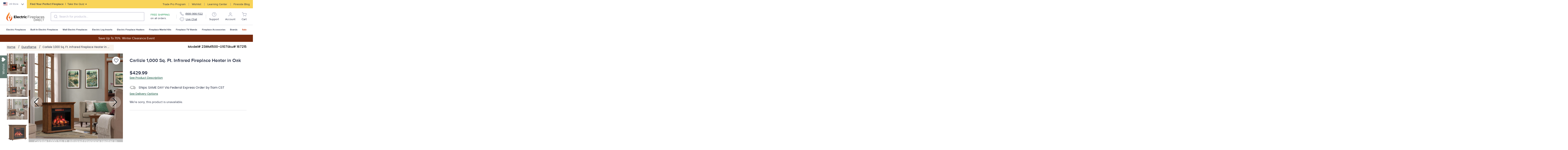

--- FILE ---
content_type: text/css
request_url: https://www.electricfireplacesdirect.com/cdn/shop/t/483/assets/theme.css?v=154679690402674452721768403098
body_size: 39871
content:
@charset "UTF-8";@font-face{font-family:Ivy Presto;font-display:swap;src:local("IvyPresto Headline SemiBold"),url(//www.electricfireplacesdirect.com/cdn/shop/t/483/assets/IvyPresto-SemiBold.woff2?v=143714748514955387091768391740) format("woff2");font-weight:600;font-style:normal}@font-face{font-family:Proxima Nova;font-display:swap;src:local("Proxima Nova Semibold"),url(//www.electricfireplacesdirect.com/cdn/shop/t/483/assets/ProximaNova-Semibold.woff2?v=37643938926077511871768391750) format("woff2");font-weight:600;font-style:normal}@font-face{font-family:Proxima Nova;font-display:swap;src:local("Proxima Nova Regular"),url(//www.electricfireplacesdirect.com/cdn/shop/t/483/assets/ProximaNova-Regular.woff2?v=42571005760885272451768391749) format("woff2");font-weight:400;font-style:normal}@font-face{font-family:Proxima Nova;font-display:swap;src:local("Proxima Nova Regular Italic"),url(//www.electricfireplacesdirect.com/cdn/shop/t/483/assets/ProximaNova-RegularIt.woff2?v=27707044183372429971768391750) format("woff2");font-weight:400;font-style:italic}@font-face{font-family:Poppins;font-display:swap;src:local("Poppins Regular"),url(//www.electricfireplacesdirect.com/cdn/shop/t/483/assets/Poppins-Regular.woff2?v=31619048535972473441768391745) format("woff2");font-weight:400;font-style:normal}@font-face{font-family:Poppins;font-display:swap;src:local("Poppins Medium"),url(//www.electricfireplacesdirect.com/cdn/shop/t/483/assets/Poppins-Medium.woff2?v=58615750137933567651768391745) format("woff2");font-weight:500;font-style:normal}@font-face{font-family:Poppins;font-display:swap;src:local("Poppins SemiBold"),url(//www.electricfireplacesdirect.com/cdn/shop/t/483/assets/Poppins-SemiBold.woff2?v=96677601691727087841768391746) format("woff2");font-weight:600;font-style:normal}@font-face{font-family:Poppins;font-display:swap;src:local("Poppins Bold"),url(//www.electricfireplacesdirect.com/cdn/shop/t/483/assets/Poppins-Bold.woff2?v=62961067589288278601768391745) format("woff2");font-weight:700;font-style:normal}body{background-color:red}/*! normalize.css v8.0.0 | MIT License | github.com/necolas/normalize.css */html{line-height:1.15;-webkit-text-size-adjust:100%}body{margin:0}h1{font-size:2em;margin:.67em 0}hr{-webkit-box-sizing:content-box;box-sizing:content-box;height:0;overflow:visible}pre{font-family:monospace,monospace;font-size:1em}a{background-color:transparent}abbr[title]{border-bottom:0;-webkit-text-decoration:underline dotted;text-decoration:underline dotted}b,strong{font-weight:bolder}code,kbd,samp{font-family:monospace,monospace;font-size:1em}small{font-size:80%}sub,sup{font-size:75%;line-height:0;position:relative;vertical-align:baseline}sub{bottom:-.25em}sup{top:-.5em}img{border-style:none}button,input,optgroup,select,textarea{font-family:inherit;font-size:100%;line-height:1.15;margin:0}button,input{overflow:visible}button,select{text-transform:none}button,[type=button],[type=reset],[type=submit]{-webkit-appearance:button}button::-moz-focus-inner,[type=button]::-moz-focus-inner,[type=reset]::-moz-focus-inner,[type=submit]::-moz-focus-inner{border-style:none;padding:0}button:-moz-focusring,[type=button]:-moz-focusring,[type=reset]:-moz-focusring,[type=submit]:-moz-focusring{outline:1px dotted ButtonText}fieldset{padding:.35em .75em .625em}legend{-webkit-box-sizing:border-box;box-sizing:border-box;color:inherit;display:table;max-width:100%;padding:0;white-space:normal}progress{vertical-align:baseline}textarea{overflow:auto}[type=checkbox],[type=radio]{-webkit-box-sizing:border-box;box-sizing:border-box;padding:0}[type=number]::-webkit-inner-spin-button,[type=number]::-webkit-outer-spin-button{height:auto}[type=search]{-webkit-appearance:textfield;outline-offset:-2px}[type=search]::-webkit-search-decoration{-webkit-appearance:none}::-webkit-file-upload-button{-webkit-appearance:button;font:inherit}details{display:block}summary{display:list-item}template{display:none}[hidden]{display:none}[data-whatintent=mouse] *,[data-whatintent=mouse] *:focus,[data-whatintent=touch] *,[data-whatintent=touch] *:focus,[data-whatinput=mouse] *,[data-whatinput=mouse] *:focus,[data-whatinput=touch] *,[data-whatinput=touch] *:focus{outline:none}[draggable=false]{-webkit-touch-callout:none;-webkit-user-select:none}.foundation-mq{font-family:"small=0em&medium=40em&normal=50em&large=64em&xlarge=75em&xxlarge=90em"}html{-webkit-box-sizing:border-box;box-sizing:border-box;font-size:100%}*,*:before,*:after{-webkit-box-sizing:inherit;box-sizing:inherit}body{margin:0;padding:0;background:#fff;font-family:Noto Sans,-apple-system,BlinkMacSystemFont,Segoe UI,Roboto,Oxygen-Sans,Ubuntu,Cantarell,Helvetica Neue,sans-serif;font-weight:400;line-height:1.5;color:#303030;color:#2a3146;-webkit-font-smoothing:antialiased;-moz-osx-font-smoothing:grayscale}img{display:inline-block;vertical-align:middle;max-width:100%;height:auto;-ms-interpolation-mode:bicubic}textarea{height:auto;min-height:50px;border-radius:.25em}select{-webkit-box-sizing:border-box;box-sizing:border-box;width:100%;border-radius:.25em}.map_canvas img,.map_canvas embed,.map_canvas object,.mqa-display img,.mqa-display embed,.mqa-display object{max-width:none!important}button{padding:0;-webkit-appearance:none;-moz-appearance:none;appearance:none;border:0;border-radius:.25em;background:transparent;line-height:1;cursor:auto}[data-whatinput=mouse] button{outline:0}pre{overflow:auto;-webkit-overflow-scrolling:touch}button,input,optgroup,select,textarea{font-family:inherit}.is-visible{display:block!important}.is-hidden{display:none!important}.row{max-width:91.25rem;margin-right:auto;margin-left:auto}.row:before,.row:after{display:table;content:" "}.row:after{clear:both}.row.collapse>.column,.row.collapse>.columns{padding-right:0;padding-left:0}.row .row{margin-right:-.9375rem;margin-left:-.9375rem}.row .row.collapse{margin-right:0;margin-left:0}.row.expanded{max-width:none}.row.expanded .row{margin-right:auto;margin-left:auto}.row:not(.expanded) .row{max-width:none}.row.gutter-small>.column,.row.gutter-small>.columns{padding-right:.9375rem;padding-left:.9375rem}.row.gutter-medium>.column,.row.gutter-medium>.columns{padding-right:1.25rem;padding-left:1.25rem}.column,.columns{padding-right:.9375rem;padding-left:.9375rem;width:100%;float:left}.column,.columns,.column:last-child:not(:first-child){float:left;clear:none}.column:last-child:not(:first-child),.columns:last-child:not(:first-child){float:right}.column.end:last-child:last-child,.end.columns:last-child:last-child{float:left}.column.row.row,.row.row.columns{float:none}.row .column.row.row,.row .row.row.columns{margin-right:0;margin-left:0;padding-right:0;padding-left:0}.small-1{width:8.3333333333%}.small-push-1{position:relative;left:8.3333333333%}.small-pull-1{position:relative;left:-8.3333333333%}.small-offset-0{margin-left:0%}.small-2{width:16.6666666667%}.small-push-2{position:relative;left:16.6666666667%}.small-pull-2{position:relative;left:-16.6666666667%}.small-offset-1{margin-left:8.3333333333%}.small-3{width:25%}.small-push-3{position:relative;left:25%}.small-pull-3{position:relative;left:-25%}.small-offset-2{margin-left:16.6666666667%}.small-4{width:33.3333333333%}.small-push-4{position:relative;left:33.3333333333%}.small-pull-4{position:relative;left:-33.3333333333%}.small-offset-3{margin-left:25%}.small-5{width:41.6666666667%}.small-push-5{position:relative;left:41.6666666667%}.small-pull-5{position:relative;left:-41.6666666667%}.small-offset-4{margin-left:33.3333333333%}.small-6{width:50%}.small-push-6{position:relative;left:50%}.small-pull-6{position:relative;left:-50%}.small-offset-5{margin-left:41.6666666667%}.small-7{width:58.3333333333%}.small-push-7{position:relative;left:58.3333333333%}.small-pull-7{position:relative;left:-58.3333333333%}.small-offset-6{margin-left:50%}.small-8{width:66.6666666667%}.small-push-8{position:relative;left:66.6666666667%}.small-pull-8{position:relative;left:-66.6666666667%}.small-offset-7{margin-left:58.3333333333%}.small-9{width:75%}.small-push-9{position:relative;left:75%}.small-pull-9{position:relative;left:-75%}.small-offset-8{margin-left:66.6666666667%}.small-10{width:83.3333333333%}.small-push-10{position:relative;left:83.3333333333%}.small-pull-10{position:relative;left:-83.3333333333%}.small-offset-9{margin-left:75%}.small-11{width:91.6666666667%}.small-push-11{position:relative;left:91.6666666667%}.small-pull-11{position:relative;left:-91.6666666667%}.small-offset-10{margin-left:83.3333333333%}.small-12{width:100%}.small-offset-11{margin-left:91.6666666667%}.small-up-1>.column,.small-up-1>.columns{float:left;width:100%}.small-up-1>.column:nth-of-type(n),.small-up-1>.columns:nth-of-type(n){clear:none}.small-up-1>.column:nth-of-type(n+1),.small-up-1>.columns:nth-of-type(n+1){clear:both}.small-up-1>.column:last-child,.small-up-1>.columns:last-child{float:left}.small-up-2>.column,.small-up-2>.columns{float:left;width:50%}.small-up-2>.column:nth-of-type(n),.small-up-2>.columns:nth-of-type(n){clear:none}.small-up-2>.column:nth-of-type(odd),.small-up-2>.columns:nth-of-type(odd){clear:both}.small-up-2>.column:last-child,.small-up-2>.columns:last-child{float:left}.small-up-3>.column,.small-up-3>.columns{float:left;width:33.3333333333%}.small-up-3>.column:nth-of-type(n),.small-up-3>.columns:nth-of-type(n){clear:none}.small-up-3>.column:nth-of-type(3n+1),.small-up-3>.columns:nth-of-type(3n+1){clear:both}.small-up-3>.column:last-child,.small-up-3>.columns:last-child{float:left}.small-up-4>.column,.small-up-4>.columns{float:left;width:25%}.small-up-4>.column:nth-of-type(n),.small-up-4>.columns:nth-of-type(n){clear:none}.small-up-4>.column:nth-of-type(4n+1),.small-up-4>.columns:nth-of-type(4n+1){clear:both}.small-up-4>.column:last-child,.small-up-4>.columns:last-child{float:left}.small-up-5>.column,.small-up-5>.columns{float:left;width:20%}.small-up-5>.column:nth-of-type(n),.small-up-5>.columns:nth-of-type(n){clear:none}.small-up-5>.column:nth-of-type(5n+1),.small-up-5>.columns:nth-of-type(5n+1){clear:both}.small-up-5>.column:last-child,.small-up-5>.columns:last-child{float:left}.small-up-6>.column,.small-up-6>.columns{float:left;width:16.6666666667%}.small-up-6>.column:nth-of-type(n),.small-up-6>.columns:nth-of-type(n){clear:none}.small-up-6>.column:nth-of-type(6n+1),.small-up-6>.columns:nth-of-type(6n+1){clear:both}.small-up-6>.column:last-child,.small-up-6>.columns:last-child{float:left}.small-up-7>.column,.small-up-7>.columns{float:left;width:14.2857142857%}.small-up-7>.column:nth-of-type(n),.small-up-7>.columns:nth-of-type(n){clear:none}.small-up-7>.column:nth-of-type(7n+1),.small-up-7>.columns:nth-of-type(7n+1){clear:both}.small-up-7>.column:last-child,.small-up-7>.columns:last-child{float:left}.small-up-8>.column,.small-up-8>.columns{float:left;width:12.5%}.small-up-8>.column:nth-of-type(n),.small-up-8>.columns:nth-of-type(n){clear:none}.small-up-8>.column:nth-of-type(8n+1),.small-up-8>.columns:nth-of-type(8n+1){clear:both}.small-up-8>.column:last-child,.small-up-8>.columns:last-child{float:left}.small-collapse>.column,.small-collapse>.columns{padding-right:0;padding-left:0}.small-collapse .row,.expanded.row .small-collapse.row{margin-right:0;margin-left:0}.small-uncollapse>.column,.small-uncollapse>.columns{padding-right:.9375rem;padding-left:.9375rem}.small-centered{margin-right:auto;margin-left:auto}.small-centered,.small-centered:last-child:not(:first-child){float:none;clear:both}.small-uncentered,.small-push-0,.small-pull-0{position:static;margin-right:0;margin-left:0}.small-uncentered,.small-uncentered:last-child:not(:first-child),.small-push-0,.small-push-0:last-child:not(:first-child),.small-pull-0,.small-pull-0:last-child:not(:first-child){float:left;clear:none}.small-uncentered:last-child:not(:first-child),.small-push-0:last-child:not(:first-child),.small-pull-0:last-child:not(:first-child){float:right}.column-block{margin-bottom:1.875rem}.column-block>:last-child{margin-bottom:0}[type=text],[type=password],[type=date],[type=datetime],[type=datetime-local],[type=month],[type=week],[type=email],[type=number],[type=search],[type=tel],[type=time],[type=url],[type=color],textarea{display:block;-webkit-box-sizing:border-box;box-sizing:border-box;width:100%;height:2.4375rem;margin:0 0 1rem;padding:.5rem;border:.125rem solid #dddedc;border:.125rem solid #d6d7db;border-radius:.25em;background-color:#fff;-webkit-box-shadow:none;box-shadow:none;font-family:Proxima Nova,sans-serif;font-size:1rem;font-weight:400;line-height:1.5;color:#303030;color:#2a3146;-webkit-transition:border-color .25s ease-in-out;transition:border-color .25s ease-in-out;-webkit-appearance:none;-moz-appearance:none;appearance:none}[type=text]:focus,[type=password]:focus,[type=date]:focus,[type=datetime]:focus,[type=datetime-local]:focus,[type=month]:focus,[type=week]:focus,[type=email]:focus,[type=number]:focus,[type=search]:focus,[type=tel]:focus,[type=time]:focus,[type=url]:focus,[type=color]:focus,textarea:focus{outline:none;border:.125rem solid #a3a3a3;background-color:#fff;-webkit-box-shadow:none;box-shadow:none;-webkit-transition:border-color .25s ease-in-out;transition:border-color .25s ease-in-out}textarea{max-width:100%}textarea[rows]{height:auto}input:disabled,input[readonly],textarea:disabled,textarea[readonly]{background-color:#efefef;cursor:not-allowed}[type=submit],[type=button]{-webkit-appearance:none;-moz-appearance:none;appearance:none;border-radius:.25em}input[type=search]{-webkit-box-sizing:border-box;box-sizing:border-box}::-webkit-input-placeholder{color:#bfbebe;color:#d2d2d2}::-moz-placeholder{color:#bfbebe;color:#d2d2d2}:-ms-input-placeholder{color:#bfbebe;color:#d2d2d2}::-ms-input-placeholder{color:#bfbebe;color:#d2d2d2}::placeholder{color:#bfbebe;color:#d2d2d2}[type=file],[type=checkbox],[type=radio]{margin:0 0 1rem}[type=checkbox]+label,[type=radio]+label{display:inline-block;vertical-align:baseline;margin-left:.5rem;margin-right:1rem;margin-bottom:0}[type=checkbox]+label[for],[type=radio]+label[for]{cursor:pointer}label>[type=checkbox],label>[type=radio]{margin-right:.5rem}[type=file]{width:100%}label{display:block;margin:0;font-size:.875rem;font-weight:400;line-height:1.8;color:#303030;color:#2a3146}label.middle{margin:0 0 1rem;line-height:1.5;padding:.625rem 0}.help-text{margin-top:-.5rem;font-size:.8125rem;font-style:italic;color:#000}.input-group{display:table;width:100%;margin-bottom:1rem}.input-group>:first-child,.input-group>:first-child.input-group-button>*{border-radius:.25em 0 0 .25em}.input-group>:last-child,.input-group>:last-child.input-group-button>*{border-radius:0 .25em .25em 0}.input-group-button a,.input-group-button input,.input-group-button button,.input-group-button label,.input-group-button,.input-group-field,.input-group-label{margin:0;white-space:nowrap;display:table-cell;vertical-align:middle}.input-group-label{padding:0 1rem;border:1px solid #dddedc;border:1px solid #d6d7db;background:#efefef;color:#000;text-align:center;white-space:nowrap;width:1%;height:100%}.input-group-label:first-child{border-right:0}.input-group-label:last-child{border-left:0}.input-group-field{border-radius:0}.input-group-button{padding-top:0;padding-bottom:0;text-align:center;width:1%;height:100%}.input-group-button a,.input-group-button input,.input-group-button button,.input-group-button label{height:2.4375rem;padding-top:0;padding-bottom:0;font-size:1rem}.input-group .input-group-button{display:table-cell}fieldset{margin:0;padding:0;border:0}legend{max-width:100%;margin-bottom:.5rem}.fieldset{margin:1.125rem 0;padding:1.25rem;border:.0625rem solid #dddedc;border:.0625rem solid #d6d7db}.fieldset legend{margin:0;margin-left:-.1875rem;padding:0 .1875rem}select{height:2.4375rem;margin:0 0 1rem;padding:.5rem;-webkit-appearance:none;-moz-appearance:none;appearance:none;border:.125rem solid #dddedc;border:.125rem solid #d6d7db;border-radius:.25em;background-color:#fff;font-family:Proxima Nova,sans-serif;font-size:1rem;font-weight:400;line-height:1.5;color:#303030;color:#2a3146;-webkit-transition:border-color .25s ease-in-out;transition:border-color .25s ease-in-out}select:focus{outline:none;border:.125rem solid #a3a3a3;background-color:#fff;-webkit-box-shadow:none;box-shadow:none;-webkit-transition:border-color .25s ease-in-out;transition:border-color .25s ease-in-out}select:disabled{background-color:#efefef;cursor:not-allowed}select::-ms-expand{display:none}select[multiple]{height:auto;background-image:none}select:not([multiple]){padding-top:0;padding-bottom:0}table{border-collapse:collapse;width:100%;margin-bottom:1rem;border-radius:.25em}thead,tbody,tfoot{border:1px solid #dddedc;border:1px solid #d6d7db;background-color:#fff}caption{padding:.5rem .625rem .625rem;font-weight:700}thead,tfoot{background:#efefef;color:#303030;color:#2a3146}thead tr,tfoot tr{background:transparent}thead th,thead td,tfoot th,tfoot td{padding:.5rem .625rem .625rem;font-weight:700;text-align:left}tbody th,tbody td{padding:.5rem .625rem .625rem}tbody tr:nth-child(2n){border-bottom:0;background-color:#efefef}table.unstriped tbody{background-color:#fff}table.unstriped tbody tr{border-bottom:1px solid #dddedc;border-bottom:1px solid #d6d7db;background-color:#fff}table.scroll{display:block;width:100%;overflow-x:auto}table.hover thead tr:hover,table.hover tfoot tr:hover{background-color:#dddedc;background-color:#d6d7db}table.hover tbody tr:hover{background-color:#efefef}table.hover:not(.unstriped) tr:nth-of-type(2n):hover{background-color:#dddedc;background-color:#d6d7db}.table-scroll{overflow-x:auto}.float-left{float:left!important}.float-right{float:right!important}.float-center{display:block;margin-right:auto;margin-left:auto}.clearfix:before,.clearfix:after{display:table;content:" "}.clearfix:after{clear:both}.ac{margin-top:8px;border:1px solid #eee;background-color:#fff;-webkit-box-sizing:border-box;box-sizing:border-box}.ac .ac-header{margin:0;padding:0}.ac .ac-trigger{font:700 16px Arial,sans-serif;color:#111;text-align:left;width:100%;padding:8px 32px 8px 8px;display:block;cursor:pointer;background-color:transparent;-webkit-transition:color .25s ease;transition:color .25s ease;position:relative;text-decoration:none;margin:0;border:0}.ac .ac-trigger:after{content:"+";text-align:center;width:15px;-webkit-transform:translate(0,-50%);-ms-transform:translate(0,-50%);transform:translateY(-50%);position:absolute;right:10px;top:50%}.ac .ac-trigger:focus{color:#8a8a8a}.ac .ac-panel{overflow:hidden;-webkit-transition-property:height,visibility;transition-property:height,visibility;-webkit-transition-timing-function:ease;transition-timing-function:ease}.ac .ac-panel .ac-text{font:15px/24px Arial,sans-serif;color:#111;padding:8px;margin:0}.ac.js-enabled .ac-panel{visibility:hidden}.ac.is-active .ac-panel{visibility:visible}.ac.is-active>.ac-header .ac-trigger:after{content:"\2013"}html{padding-bottom:0!important;scroll-behavior:smooth}body{font-size:1rem;font-family:Proxima Nova,sans-serif;-webkit-font-smoothing:antialiased;-moz-osx-font-smoothing:grayscale;background-color:#fff;overflow-x:hidden}body *{outline:0;-webkit-box-sizing:border-box;box-sizing:border-box;text-decoration:none}#top{position:absolute;top:0;left:0}#admin-bar-iframe{display:none}hr{display:block;position:relative;width:100%;margin:0;padding:0;border:0;border-bottom:1px solid #bfbebe;border-bottom:1px solid #d2d2d2}.text-center{text-align:center}.text-right{text-align:left}#rb-pdp{min-height:100vh;font-family:Poppins}#rb-pdp .headings{opacity:0}#rb-pdp .headings *{font-size:1px;line-height:0px;position:relative;overflow:hidden;height:1px}select{-webkit-box-sizing:border-box;box-sizing:border-box;padding-right:1.25rem;background-size:1.25rem .475rem;background-position:right center;background-origin:padding-box;background-repeat:no-repeat;background-image:url(data:image/svg+xml,)}input:required:valid{border-color:#129134}@font-face{font-family:swiper-icons;src:url(data:application/font-woff;charset=utf-8;base64,\ [base64]//wADZ2x5ZgAAAywAAADMAAAD2MHtryVoZWFkAAABbAAAADAAAAA2E2+eoWhoZWEAAAGcAAAAHwAAACQC9gDzaG10eAAAAigAAAAZAAAArgJkABFsb2NhAAAC0AAAAFoAAABaFQAUGG1heHAAAAG8AAAAHwAAACAAcABAbmFtZQAAA/gAAAE5AAACXvFdBwlwb3N0AAAFNAAAAGIAAACE5s74hXjaY2BkYGAAYpf5Hu/j+W2+MnAzMYDAzaX6QjD6/4//Bxj5GA8AuRwMYGkAPywL13jaY2BkYGA88P8Agx4j+/8fQDYfA1AEBWgDAIB2BOoAeNpjYGRgYNBh4GdgYgABEMnIABJzYNADCQAACWgAsQB42mNgYfzCOIGBlYGB0YcxjYGBwR1Kf2WQZGhhYGBiYGVmgAFGBiQQkOaawtDAoMBQxXjg/wEGPcYDDA4wNUA2CCgwsAAAO4EL6gAAeNpj2M0gyAACqxgGNWBkZ2D4/wMA+xkDdgAAAHjaY2BgYGaAYBkGRgYQiAHyGMF8FgYHIM3DwMHABGQrMOgyWDLEM1T9/w8UBfEMgLzE////P/5//f/V/xv+r4eaAAeMbAxwIUYmIMHEgKYAYjUcsDAwsLKxc3BycfPw8jEQA/[base64]/uznmfPFBNODM2K7MTQ45YEAZqGP81AmGGcF3iPqOop0r1SPTaTbVkfUe4HXj97wYE+yNwWYxwWu4v1ugWHgo3S1XdZEVqWM7ET0cfnLGxWfkgR42o2PvWrDMBSFj/IHLaF0zKjRgdiVMwScNRAoWUoH78Y2icB/yIY09An6AH2Bdu/UB+yxopYshQiEvnvu0dURgDt8QeC8PDw7Fpji3fEA4z/PEJ6YOB5hKh4dj3EvXhxPqH/SKUY3rJ7srZ4FZnh1PMAtPhwP6fl2PMJMPDgeQ4rY8YT6Gzao0eAEA409DuggmTnFnOcSCiEiLMgxCiTI6Cq5DZUd3Qmp10vO0LaLTd2cjN4fOumlc7lUYbSQcZFkutRG7g6JKZKy0RmdLY680CDnEJ+UMkpFFe1RN7nxdVpXrC4aTtnaurOnYercZg2YVmLN/d/gczfEimrE/fs/bOuq29Zmn8tloORaXgZgGa78yO9/cnXm2BpaGvq25Dv9S4E9+5SIc9PqupJKhYFSSl47+Qcr1mYNAAAAeNptw0cKwkAAAMDZJA8Q7OUJvkLsPfZ6zFVERPy8qHh2YER+3i/BP83vIBLLySsoKimrqKqpa2hp6+jq6RsYGhmbmJqZSy0sraxtbO3sHRydnEMU4uR6yx7JJXveP7WrDycAAAAAAAH//wACeNpjYGRgYOABYhkgZgJCZgZNBkYGLQZtIJsFLMYAAAw3ALgAeNolizEKgDAQBCchRbC2sFER0YD6qVQiBCv/H9ezGI6Z5XBAw8CBK/m5iQQVauVbXLnOrMZv2oLdKFa8Pjuru2hJzGabmOSLzNMzvutpB3N42mNgZGBg4GKQYzBhYMxJLMlj4GBgAYow/P/PAJJhLM6sSoWKfWCAAwDAjgbRAAB42mNgYGBkAIIbCZo5IPrmUn0hGA0AO8EFTQAA) format("woff");font-weight:400;font-style:normal}:root{--swiper-theme-color: #007aff}:host{position:relative;display:block;margin-left:auto;margin-right:auto;z-index:1}.swiper{margin-left:auto;margin-right:auto;position:relative;overflow:hidden;overflow:clip;list-style:none;padding:0;z-index:1;display:block}.swiper-vertical>.swiper-wrapper{-webkit-box-orient:vertical;-webkit-box-direction:normal;-webkit-flex-direction:column;-ms-flex-direction:column;flex-direction:column}.swiper-wrapper{position:relative;width:100%;height:100%;z-index:1;display:-webkit-box;display:-webkit-flex;display:-ms-flexbox;display:flex;-webkit-transition-property:-webkit-transform;transition-property:-webkit-transform;transition-property:transform;transition-property:transform,-webkit-transform;-webkit-transition-timing-function:var(--swiper-wrapper-transition-timing-function, initial);transition-timing-function:var(--swiper-wrapper-transition-timing-function, initial);-webkit-box-sizing:content-box;box-sizing:content-box}.swiper-android .swiper-slide,.swiper-ios .swiper-slide,.swiper-wrapper{-webkit-transform:translate3d(0px,0,0);transform:translateZ(0)}.swiper-horizontal{-ms-touch-action:pan-y;touch-action:pan-y}.swiper-vertical{-ms-touch-action:pan-x;touch-action:pan-x}.swiper-slide{-webkit-flex-shrink:0;-ms-flex-negative:0;flex-shrink:0;width:100%;height:100%;position:relative;-webkit-transition-property:-webkit-transform;transition-property:-webkit-transform;transition-property:transform;transition-property:transform,-webkit-transform;display:block}.swiper-slide-invisible-blank{visibility:hidden}.swiper-autoheight,.swiper-autoheight .swiper-slide{height:auto}.swiper-autoheight .swiper-wrapper{-webkit-box-align:start;-webkit-align-items:flex-start;-ms-flex-align:start;align-items:flex-start;-webkit-transition-property:height,-webkit-transform;transition-property:height,-webkit-transform;transition-property:transform,height;transition-property:transform,height,-webkit-transform}.swiper-backface-hidden .swiper-slide{-webkit-transform:translateZ(0);transform:translateZ(0);-webkit-backface-visibility:hidden;backface-visibility:hidden}.swiper-3d.swiper-css-mode .swiper-wrapper{-webkit-perspective:1200px;perspective:1200px}.swiper-3d .swiper-wrapper{-webkit-transform-style:preserve-3d;transform-style:preserve-3d}.swiper-3d{-webkit-perspective:1200px;perspective:1200px}.swiper-3d .swiper-slide,.swiper-3d .swiper-cube-shadow{-webkit-transform-style:preserve-3d;transform-style:preserve-3d}.swiper-css-mode>.swiper-wrapper{overflow:auto;scrollbar-width:none;-ms-overflow-style:none}.swiper-css-mode>.swiper-wrapper::-webkit-scrollbar{display:none}.swiper-css-mode>.swiper-wrapper>.swiper-slide{scroll-snap-align:start start}.swiper-css-mode.swiper-horizontal>.swiper-wrapper{-webkit-scroll-snap-type:x mandatory;-ms-scroll-snap-type:x mandatory;scroll-snap-type:x mandatory}.swiper-css-mode.swiper-vertical>.swiper-wrapper{-webkit-scroll-snap-type:y mandatory;-ms-scroll-snap-type:y mandatory;scroll-snap-type:y mandatory}.swiper-css-mode.swiper-free-mode>.swiper-wrapper{-webkit-scroll-snap-type:none;-ms-scroll-snap-type:none;scroll-snap-type:none}.swiper-css-mode.swiper-free-mode>.swiper-wrapper>.swiper-slide{scroll-snap-align:none}.swiper-css-mode.swiper-centered>.swiper-wrapper:before{content:"";-webkit-flex-shrink:0;-ms-flex-negative:0;flex-shrink:0;-webkit-box-ordinal-group:10000;-webkit-order:9999;-ms-flex-order:9999;order:9999}.swiper-css-mode.swiper-centered>.swiper-wrapper>.swiper-slide{scroll-snap-align:center center;scroll-snap-stop:always}.swiper-css-mode.swiper-centered.swiper-horizontal>.swiper-wrapper>.swiper-slide:first-child{-webkit-margin-start:var(--swiper-centered-offset-before);margin-inline-start:var(--swiper-centered-offset-before)}.swiper-css-mode.swiper-centered.swiper-horizontal>.swiper-wrapper:before{height:100%;min-height:1px;width:var(--swiper-centered-offset-after)}.swiper-css-mode.swiper-centered.swiper-vertical>.swiper-wrapper>.swiper-slide:first-child{-webkit-margin-before:var(--swiper-centered-offset-before);margin-block-start:var(--swiper-centered-offset-before)}.swiper-css-mode.swiper-centered.swiper-vertical>.swiper-wrapper:before{width:100%;min-width:1px;height:var(--swiper-centered-offset-after)}.swiper-3d .swiper-slide-shadow,.swiper-3d .swiper-slide-shadow-left,.swiper-3d .swiper-slide-shadow-right,.swiper-3d .swiper-slide-shadow-top,.swiper-3d .swiper-slide-shadow-bottom{position:absolute;left:0;top:0;width:100%;height:100%;pointer-events:none;z-index:10}.swiper-3d .swiper-slide-shadow{background:#00000026}.swiper-3d .swiper-slide-shadow-left{background-image:-webkit-gradient(linear,right top,left top,from(rgba(0,0,0,.5)),to(rgba(0,0,0,0)));background-image:linear-gradient(to left,#00000080,#0000)}.swiper-3d .swiper-slide-shadow-right{background-image:-webkit-gradient(linear,left top,right top,from(rgba(0,0,0,.5)),to(rgba(0,0,0,0)));background-image:linear-gradient(to right,#00000080,#0000)}.swiper-3d .swiper-slide-shadow-top{background-image:-webkit-gradient(linear,left bottom,left top,from(rgba(0,0,0,.5)),to(rgba(0,0,0,0)));background-image:linear-gradient(to top,#00000080,#0000)}.swiper-3d .swiper-slide-shadow-bottom{background-image:-webkit-gradient(linear,left top,left bottom,from(rgba(0,0,0,.5)),to(rgba(0,0,0,0)));background-image:linear-gradient(to bottom,#00000080,#0000)}.swiper-lazy-preloader{width:42px;height:42px;position:absolute;left:50%;top:50%;margin-left:-21px;margin-top:-21px;z-index:10;-webkit-transform-origin:50%;-ms-transform-origin:50%;transform-origin:50%;-webkit-box-sizing:border-box;box-sizing:border-box;border:4px solid var(--swiper-preloader-color, var(--swiper-theme-color));border-radius:50%;border-top-color:transparent}.swiper:not(.swiper-watch-progress) .swiper-lazy-preloader,.swiper-watch-progress .swiper-slide-visible .swiper-lazy-preloader{-webkit-animation:swiper-preloader-spin 1s infinite linear;animation:swiper-preloader-spin 1s infinite linear}.swiper-lazy-preloader-white{--swiper-preloader-color: #fff}.swiper-lazy-preloader-black{--swiper-preloader-color: #000}@-webkit-keyframes swiper-preloader-spin{0%{-webkit-transform:rotate(0deg);transform:rotate(0)}to{-webkit-transform:rotate(360deg);transform:rotate(360deg)}}@keyframes swiper-preloader-spin{0%{-webkit-transform:rotate(0deg);transform:rotate(0)}to{-webkit-transform:rotate(360deg);transform:rotate(360deg)}}.u-hide{display:none!important}.u-vhide{position:absolute!important;width:1px!important;height:1px!important;padding:0!important;overflow:hidden!important;clip:rect(0,0,0,0)!important;white-space:nowrap!important;border:0!important}.o-row{width:100%;max-width:91.25rem;margin:0 auto;padding:0}.o-container{width:100%;max-width:91.25rem;margin:0 auto;padding:0 .75rem}.o-button{-webkit-appearance:none;-moz-appearance:none;display:inline-block;position:relative;cursor:pointer;vertical-align:middle;margin:0 0 1.25em;padding:.9375em 2em;font-family:Proxima Nova,sans-serif;font-size:1rem;font-weight:700;line-height:1;letter-spacing:.0625em;text-align:center;text-decoration:none;text-transform:uppercase;background-color:#e81818;background-color:#627a72;color:#fff;border:.125em solid #e81818;border:.125em solid #627a72;border-radius:.25em;-webkit-transition:background-color .25s ease-out,border-color .25s ease-in-out;transition:background-color .25s ease-out,border-color .25s ease-in-out}.o-button:hover,.o-button:focus{outline:none;border-color:#cf000f;border-color:#6c787a;background-color:#cf000f;background-color:#6c787a;color:#fff;color:#2a3146}.o-button:disabled{background-color:#a3a3a3;border-color:#a3a3a3}.o-button:disabled:hover,.o-button:disabled:focus{background-color:#a3a3a3;border-color:#a3a3a3}.o-button--transparent{background-color:transparent;border-color:transparent;color:#303030;color:#2a3146}.o-button--transparent:hover,.o-button--transparent:focus{background-color:transparent;border-color:transparent;color:#303030;color:#2a3146}.o-button--transparent:focus{border-color:#dddedc;border-color:#d6d7db}.o-button--transparent:disabled{background-color:transparent;border-color:transparent;color:#a3a3a3;cursor:not-allowed}.o-button--transparent:disabled:hover,.o-button--transparent:disabled:focus{background-color:transparent;border-color:transparent;color:#a3a3a3}.o-button--hollow{background-color:transparent;border-color:#e81818;border-color:#627a72;color:#e81818;color:#627a72}.o-button--hollow:hover,.o-button--hollow:focus{background-color:transparent;border-color:#cf000f;border-color:#6c787a;color:#cf000f;color:#6c787a}.o-button--hollow:disabled{background-color:transparent;border-color:#a3a3a3;color:#a3a3a3;cursor:not-allowed}.o-button--hollow:disabled:hover,.o-button--hollow:disabled:focus{background-color:transparent;border-color:#a3a3a3;color:#a3a3a3}.o-pageTitle{text-transform:uppercase;text-align:center}.o-pageSubtext{margin:1.5625em auto;font-size:1.25em;text-align:center}.o-Section{margin:2.44140625em 0}.o-Section:empty{display:none}.o-Section--flush{margin:0}.o-sectionHeading{margin:0 0 1.5625em;font-size:1.25em;text-transform:uppercase;text-align:center}.o-sectionSubhead{max-width:50rem;margin:0 auto 1.5625em;font-size:1rem;text-align:center}.o-sectionHeading+.o-sectionSubhead{margin-top:-1.25em}.o-placeholder{display:block;position:relative;width:100%;height:0;overflow:hidden;margin:0;padding:0 0 100%;background-size:contain;background-position:center;background-repeat:no-repeat;-webkit-transition:opacity .3s ease-out .15s;transition:opacity .3s ease-out .15s}.o-placeholder.lazyload{opacity:0}.o-placeholder.lazyloaded{opacity:1}.o-placeholder.has-icon:before{content:"";display:block;position:absolute;top:0;left:0;z-index:-1;width:100%;height:100%;background-size:contain;background-position:center;background-repeat:no-repeat;background-image:url(data:image/svg+xml,%3Csvg%20viewBox=%220%200%201024%201024%22%20version=%221.1%22%20xmlns=%22http://www.w3.org/2000/svg%22%3E%3Cpath%20d=%22M872,192%20L152,192%20C129.88,192%20112,209.88%20112,232%20L112,792%20C112,814.08%20129.88,832%20152,832%20L872,832%20C894.12,832%20912,814.08%20912,792%20L912,232%20C912,209.92%20894.12,192%20872,192%20L872,192%20L872,192%20Z%20M832,752%20L192,752%20L192,272%20L832,272%20L832,752%20L832,752%20L832,752%20Z%20M684.6,547.08%20L555.36,611.28%20L404.56,367.24%20L272,672%20L752,672%20L684.6,547.08%20L684.6,547.08%20L684.6,547.08%20Z%20M642,472%20C669.6,472%20692,449.6%20692,422%20C692,394.4%20669.6,372%20642,372%20C614.4,372%20592,394.4%20592,422%20C592,449.6%20614.4,472%20642,472%20L642,472%20L642,472%20Z%22%20style=%22fill:%20%23efefef;%20fill:%20%23efefef;%22%3E%3C/path%3E%3C/svg%3E);opacity:0;-webkit-transition:opacity .15s ease-out;transition:opacity .15s ease-out}.o-placeholder.has-icon.lazyload:before,.o-placeholder.has-icon.lazyloading:before,.o-placeholder.has-icon.lazyloaded.has-noImages:before{opacity:1}.o-placeholder>svg{position:absolute;top:0;left:0;width:100%;height:100%;fill:#303030;fill:#2a3146}.o-placeholderSvg{display:block;position:relative;width:100%;height:0;overflow:hidden;margin:0;padding:0 0 100%;background-size:contain;background-position:center;background-repeat:no-repeat;background-color:#efefef;border:.125rem solid #bfbebe;border:.125rem solid #d2d2d2;fill:#a3a3a3}.o-formErrors{max-width:30rem;margin:1rem auto;padding:1em;font-family:Noto Sans,-apple-system,BlinkMacSystemFont,Segoe UI,Roboto,Oxygen-Sans,Ubuntu,Cantarell,Helvetica Neue,sans-serif;font-size:1rem;font-weight:700;text-align:left;background-color:#fff;border:.125rem solid #d50430;border-radius:.25em}.o-formErrors ul{margin-bottom:0}.o-formSuccess{max-width:30rem;margin:1rem auto;padding:1em;font-family:Noto Sans,-apple-system,BlinkMacSystemFont,Segoe UI,Roboto,Oxygen-Sans,Ubuntu,Cantarell,Helvetica Neue,sans-serif;font-size:1rem;font-weight:700;background-color:#fff;color:#129134;border:.0625rem solid #129134;border-radius:.25em}.o-flexVideo{position:relative;padding-bottom:56.25%;height:0;overflow:hidden;max-width:100%}.o-flexVideo iframe,.o-flexVideo object,.o-flexVideo embed{position:absolute;top:0;left:0;width:100%;height:100%}.o-rte{overflow:hidden}.o-rte:before,.o-rte:after{display:table;content:" "}.o-rte:after{clear:both}.o-rte h1{position:relative;margin:.5em 0 .25em;padding:0;font-size:1.4em;text-transform:uppercase}.o-rte h2{position:relative;margin:.5em 0 .25em;padding:0;font-size:1.25em;text-transform:uppercase}.o-rte h3,.o-rte h4,.o-rte h5,.o-rte h6{position:relative;margin:.5em 0 .25em;padding:0;font-size:1em;text-transform:uppercase}.o-rte img{max-width:100%}.o-rte p{font-size:1em}.o-rte p:last-child{margin-bottom:0}.o-rte p+p{margin-top:-.25em}.o-rte ul,.o-rte ol,.o-rte dl{font-size:1em}.o-rte ul{list-style:disc outside none;padding-left:1.8em;margin:0 0 1em}.o-rte ul ul{list-style:circle outside none}.o-rte ul li{list-style:inherit}.o-rte ul li p+p{margin-top:-1em}.o-rte ol{list-style:decimal outside none;padding-left:1.8em;margin:0 0 1em}.o-rte ol ol{list-style:decimal outside none}.o-rte ol li{list-style:inherit}.o-rte ol li p+p{margin-top:-1em}.o-rte blockquote h1,.o-rte blockquote h2,.o-rte blockquote h3,.o-rte blockquote h4,.o-rte blockquote h5,.o-rte blockquote h6{line-height:1.4}.o-rte a:not(.o-button){border-bottom:.0625rem solid #0067c5;border-bottom:.0625rem solid #2a3146}.o-rte a:not(.o-button):hover,.o-rte a:not(.o-button):focus{border-bottom-color:#005aac;border-bottom-color:#627a72}.o-rte iframe,.o-rte object{max-width:100%}.o-rte figure{text-align:center;margin:1em 2.5em}.o-rte figcaption{margin:1em 0;font-size:.8em;font-style:italic}.o-rte .figure{text-align:center;margin:1em 2.5em}.o-rte .figure>.caption{margin:1em 0;font-size:.8em;font-style:italic}.Pagination{position:relative;width:100%;margin:2rem 0;overflow:hidden}.Pagination-items{margin:0;padding:0;font-family:Proxima Nova,sans-serif;font-size:1rem;font-weight:700;line-height:1.5;text-align:center;white-space:nowrap}.Pagination-item{display:none;vertical-align:middle;margin:0 .375rem;padding:0}.Pagination-item.is-current,.Pagination-item.is-dimmed,.Pagination-item.is-prev,.Pagination-item.is-next{display:inline-block}.Pagination-itemLink{display:block;width:2.75rem;padding:.5rem;background-color:#fff;color:#303030;color:#2a3146;border:.0625rem solid #dddedc;border:.0625rem solid #d6d7db;border-radius:2.5rem}.Pagination-itemLink:hover,.Pagination-itemLink:focus{background-color:#efefef;color:#303030;color:#2a3146;border-color:#bfbebe;border-color:#d2d2d2;outline:none;text-decoration:none}.Pagination-itemLink[aria-hidden]{min-width:0;padding:.25rem;background-color:#fff;color:#bfbebe;color:#d2d2d2;border-color:transparent;cursor:default}.Pagination-itemLink[aria-hidden]:hover,.Pagination-itemLink[aria-hidden]:focus{color:#bfbebe;color:#d2d2d2}.Pagination-itemLink[aria-disabled]{color:#efefef;background-color:#e81818;background-color:#627a72}.Pagination-itemLink[aria-disabled]:hover,.Pagination-itemLink[aria-disabled]:focus{color:#efefef}.Pagination-arrow{display:inline-block;vertical-align:middle}.Pagination-arrowLink{display:block;width:2.5rem;padding:.25rem}.SearchField{display:-webkit-box;display:-webkit-flex;display:-ms-flexbox;display:flex;background-color:#efefef!important;overflow:hidden}.SearchField.is-expanded{overflow:visible}.SearchField-form{position:relative;max-width:91.25rem;width:calc(100% - 80px);height:3.75rem;margin:.3125rem auto 0;color:#303030;color:#2a3146;border-bottom:.0625rem solid #dddedc;border-bottom:.0625rem solid #d6d7db}.SearchField-btn{position:absolute;top:50%;-webkit-transform:translateY(-55%);-ms-transform:translateY(-55%);transform:translateY(-55%);display:-webkit-box;display:-webkit-flex;display:-ms-flexbox;display:flex;-webkit-box-pack:center;-webkit-justify-content:center;-ms-flex-pack:center;justify-content:center;-webkit-box-align:center;-webkit-align-items:center;-ms-flex-align:center;align-items:center;width:1.375rem;height:1.375rem;border-radius:100%}.SearchField-search{left:1.125rem;fill:#3c3b3b}.SearchField-search svg{fill:#3c3b3b}.SearchField-clear{right:1.125rem;-webkit-transition:opacity .3s;transition:opacity .3s;fill:#3c3b3b}.SearchField-clear svg{fill:#3c3b3b}.SearchField-clearInput{z-index:1;position:absolute;left:0;right:0;width:100%;height:100%;opacity:0;outline:none}.SearchField-searchIcon{width:1.25rem}.SearchField-clearIcon{width:.75rem}.SearchField-field{display:block;width:100%;height:100%;margin:0;padding:.1875rem 0 0;background:none!important;border:none!important;border-radius:0!important;text-indent:3.75rem;font-size:1.25rem!important;line-height:1.25rem!important;outline:none!important;color:#303030;color:#2a3146}.SearchField-field::-webkit-input-placeholder{color:#303030;color:#2a3146;font-size:1.25rem!important;line-height:1.25rem!important}.SearchField-field::-moz-placeholder{color:#303030;color:#2a3146;font-size:1.25rem!important;line-height:1.25rem!important}.SearchField-field:-ms-input-placeholder{color:#303030;color:#2a3146;font-size:1.25rem!important;line-height:1.25rem!important}.SearchField-field::-ms-input-placeholder{color:#303030;color:#2a3146;font-size:1.25rem!important;line-height:1.25rem!important}.SearchField-field::placeholder{color:#303030;color:#2a3146;font-size:1.25rem!important;line-height:1.25rem!important}.SearchField-field:focus,.SearchField-field:active{background:none!important;border:none!important;border-radius:0!important}.MobileTabBar{display:none;position:fixed;bottom:0;left:0;z-index:1000;width:100%;overflow:hidden;border-top:.0625rem solid #efefef}.MobileTabBar-bg{position:absolute;top:0;left:0;width:100%;height:100%;background-color:#fff;opacity:.95}.MobileTabBar-items{display:block;position:relative;width:100%;max-width:20rem;margin:0 auto;padding:0;text-align:center}.MobileTabBar-item{display:inline-block;vertical-align:top;width:4rem;margin:0;padding:.5rem 0}.MobileTabBar-itemLink{display:block;color:#303030;color:#2a3146}.MobileTabBar-itemLink:hover,.MobileTabBar-itemLink:focus{color:#303030;color:#2a3146}.MobileTabBar-itemIcon{position:relative;padding:0 1rem}.MobileTabBar-itemIcon svg{fill:#3c3b3b}.MobileTabBar-itemText{padding:.5em 0 0;font-family:Proxima Nova,sans-serif;font-size:.625rem;text-transform:uppercase}.MobileTabBar-cartItemCount{display:block;position:absolute;top:-.25rem;right:.75rem;width:.5rem;height:.5rem;background-color:#e81818;background-color:#627a72;border-radius:1rem}.MobileTabBar-cartItemCount[data-item-count="0"]{display:none}.Footer{overflow:hidden;margin:0;font-size:.875rem;text-align:center;color:#303030;color:#2a3146;border-top:1px solid #cf000f;border-top:1px solid #f08c5f;background-color:#fff}.Footer-container{padding:4.375rem 0 0}.Footer-back-top{display:block;padding:1.5rem 1.25rem;border-top:.0625rem solid #dadada;border-top:.0625rem solid #f1f1f3}.Footer-back-top a{display:block;font-size:1.25rem;color:#a3a3a3;color:#6c7189;text-align:left}.Footer-back-top i{display:inline-block;width:1.625rem;height:auto;margin-right:.75rem;vertical-align:middle}.Footer-back-top svg{fill:#a3a3a3;fill:#6c7189}.Footer-strip{display:block;width:100%;height:.25rem;background:-webkit-gradient(linear,left top,right top,from(#e57421),to(#f9d458));background:linear-gradient(90deg,#e57421,#f9d458)}.Footer-sections{margin:0 auto;padding:0 1.25em}.Footer-section{width:100%;margin:0 0 3.25rem;padding:0;text-align:left}.Footer-section:last-child{width:100%;margin-bottom:2.5rem}.Footer-lowerSection{padding:1.953125em 1.25em calc(1.953125em + 5rem) 1.25em;background-color:#00000040}.Footer-logo{max-width:16.375rem;margin:0 auto 3.75rem}.Footer-logoLink{display:block;font-family:Noto Sans,-apple-system,BlinkMacSystemFont,Segoe UI,Roboto,Oxygen-Sans,Ubuntu,Cantarell,Helvetica Neue,sans-serif;font-size:1.25em;font-weight:700;line-height:1.2;text-align:left;text-transform:uppercase;color:#303030;color:#2a3146}.Footer-logoLink:hover,.Footer-logoLink:focus{color:#303030;color:#2a3146}.Footer-logoFallbackText{padding:1rem 0;overflow:hidden}.Footer-logoImage{padding:0 0 20.6422018349%;background-position:left center}.FooterMenu{display:inline-block;vertical-align:top;width:100%;min-width:8rem;overflow:hidden;margin:0;padding:0;font-size:1.25rem}.FooterMenu-items{margin:0;padding:0;list-style:none}.FooterMenu-item{position:relative;margin:0 0 .75rem;padding:0;line-height:1.25rem}.FooterMenu-item:last-child{margin-bottom:0}.FooterMenu-item.--icon{padding-left:3rem}.FooterMenu-item.--icon i{display:block;position:absolute;top:-.125rem;left:0;width:1.5rem;height:auto}.FooterMenu-item.--icon i svg{fill:#a3a3a3;fill:#6c7189}.FooterMenu-item h4{margin-top:0;margin-bottom:1.5rem}.FooterMenu-itemLink{color:#a3a3a3;color:#6c7189;cursor:pointer}.FooterMenu-itemLink:hover,.FooterMenu-itemLink:focus{color:#005aac;color:#627a72}.FooterMenu-itemLink span span,.FooterMenu-itemLink.--bold{font-weight:600}.FooterSocial{display:none;margin:0;text-align:left}.FooterSocial.--small{display:block;padding:0 1.25rem;margin:0 0 2.5rem}.FooterSocial-items{margin:0;padding:0;list-style:none}.FooterSocial-item{display:inline-block;vertical-align:middle;margin:0;padding:0}.FooterSocial-itemLink{display:block;width:2.5rem;margin:0;padding:.5rem}.FooterSocial-itemLink svg{fill:#a3a3a3;fill:#6c7189}.PaymentMethods-items{margin:0;padding:0;list-style:none}.PaymentMethods-item{display:inline-block;vertical-align:middle;width:2rem;margin:.25rem;padding:0}.PaymentMethods-item svg{fill:#fff}.PaymentMethods-item[data-payment-type=amazon-payments]{width:3.1875rem}.PaymentMethods-item[data-payment-type=amazon-payments]>.o-placeholder{padding:0 0 62.7450980392%}.PaymentMethods-item[data-payment-type=american-express]{width:2rem}.PaymentMethods-item[data-payment-type=american-express]>.o-placeholder{padding:0 0 100%}.PaymentMethods-item[data-payment-type=bitcoin]{width:4.90625rem}.PaymentMethods-item[data-payment-type=bitcoin]>.o-placeholder{padding:0 0 40.7643312102%}.PaymentMethods-item[data-payment-type=cirrus]{width:2.3125rem}.PaymentMethods-item[data-payment-type=cirrus]>.o-placeholder{padding:0 0 86.4864864865%}.PaymentMethods-item[data-payment-type=dankort]{width:2.1875rem}.PaymentMethods-item[data-payment-type=dankort]>.o-placeholder{padding:0 0 91.4285714286%}.PaymentMethods-item[data-payment-type=diners-club]{width:1.75rem}.PaymentMethods-item[data-payment-type=diners-club]>.o-placeholder{padding:0 0 114.2857142857%}.PaymentMethods-item[data-payment-type=discover]{width:5.25rem}.PaymentMethods-item[data-payment-type=discover]>.o-placeholder{padding:0 0 38.0952380952%}.PaymentMethods-item[data-payment-type=dogecoin]{width:2rem}.PaymentMethods-item[data-payment-type=dogecoin]>.o-placeholder{padding:0 0 100%}.PaymentMethods-item[data-payment-type=dwolla]{width:4.6875rem}.PaymentMethods-item[data-payment-type=dwolla]>.o-placeholder{padding:0 0 42.6666666667%}.PaymentMethods-item[data-payment-type=forbrugsforeningen]{width:2.03125rem}.PaymentMethods-item[data-payment-type=forbrugsforeningen]>.o-placeholder{padding:0 0 98.4615384615%}.PaymentMethods-item[data-payment-type=interac]{width:2rem}.PaymentMethods-item[data-payment-type=interac]>.o-placeholder{padding:0 0 100%}.PaymentMethods-item[data-payment-type=jcb]{width:3.15625rem}.PaymentMethods-item[data-payment-type=jcb]>.o-placeholder{padding:0 0 63.3663366337%}.PaymentMethods-item[data-payment-type=litecoin]{width:2rem}.PaymentMethods-item[data-payment-type=litecoin]>.o-placeholder{padding:0 0 100%}.PaymentMethods-item[data-payment-type=maestro]{width:2.3125rem}.PaymentMethods-item[data-payment-type=maestro]>.o-placeholder{padding:0 0 86.4864864865%}.PaymentMethods-item[data-payment-type=master]{width:2.34375rem}.PaymentMethods-item[data-payment-type=master]>.o-placeholder{padding:0 0 85.3333333333%}.PaymentMethods-item[data-payment-type=paypal]{width:3.5625rem}.PaymentMethods-item[data-payment-type=paypal]>.o-placeholder{padding:0 0 56.1403508772%}.PaymentMethods-item[data-payment-type=visa]{width:2.71875rem}.PaymentMethods-item[data-payment-type=visa]>.o-placeholder{padding:0 0 73.5632183908%}.Credits{margin:1.953125em 0 0}.Credits>p{margin:0 0 .5em}.Credits>p:last-child{margin:0}.Credits a{color:#fff;border-bottom:.0625rem solid transparent;-webkit-transition:border-color .2s ease-in-out;transition:border-color .2s ease-in-out}.Credits a:hover,.Credits a:focus{color:#fff;border-color:#fff}.Breadcrumbs{top:0;left:0;width:100%;top:6.5rem;z-index:1;font-size:.875rem;font-style:normal;font-weight:400;line-height:1.25rem}.Breadcrumbs-items{display:-ms-grid;display:grid;-ms-grid-columns:auto auto auto;grid-template-columns:auto auto auto;list-style:none;padding:2px 4px;background:#f9f4ed;-webkit-box-pack:start;-webkit-justify-content:start;-ms-flex-pack:start;justify-content:start;margin-left:4px}.Breadcrumbs-item{font-size:.875rem;display:inline-block;white-space:nowrap;overflow:hidden;text-overflow:ellipsis}.template-article-with-image .Breadcrumbs-item:after{color:#fff}.template-article-with-image .Breadcrumbs-items .Breadcrumbs-item:last-child{color:#fff}.Breadcrumbs-items .Breadcrumbs-item:last-child:after{display:none}.template-article-with-image .Breadcrumbs-item>a{color:#fff}.Breadcrumbs-item span{display:inline-block;width:auto;white-space:nowrap;overflow:hidden;text-overflow:ellipsis}.Breadcrumbs-item:not(:last-child):after{color:#2a3146;content:" / ";margin:0 10px}.Breadcrumbs-item:first-child{color:#bf3002;margin-left:0}.Breadcrumbs-item:last-child{margin-right:0}.Breadcrumbs-item a{text-decoration:underline}.breadcrumbs_container .row{display:-webkit-box;display:-webkit-flex;display:-ms-flexbox;display:flex;-webkit-box-pack:justify;-webkit-justify-content:space-between;-ms-flex-pack:justify;justify-content:space-between;max-width:none;margin:0}.breadcrumbs_container .row .product-co{display:-webkit-box;display:-webkit-flex;display:-ms-flexbox;display:flex;gap:55px;font-weight:500;font-size:16px;line-height:18px;margin-top:1em;margin-right:1rem;-webkit-flex-basis:content;-ms-flex-preferred-size:content;flex-basis:content;color:#000}.breadcrumbs_container.plp-breadcrumbs{padding:0 1rem;font-family:Poppins}.breadcrumbs_container.plp-breadcrumbs .row{-webkit-box-pack:start;-webkit-justify-content:start;-ms-flex-pack:start;justify-content:start}h1{margin-top:2rem;margin-bottom:2rem;font-family:Ivy Presto,serif;font-style:normal;font-weight:600;font-size:2.25rem;line-height:1.08}h2{margin-top:0;margin-bottom:0;font-family:Ivy Presto,serif;font-style:normal;font-weight:600;font-size:2rem;line-height:1.08}h3{margin-top:2rem;margin-bottom:2rem;font-family:Ivy Presto,serif;font-style:normal;font-weight:600;font-size:2.25rem;line-height:1.08}h4{margin-top:1rem;margin-bottom:1rem;font-family:Ivy Presto,serif;font-style:normal;font-weight:600;font-size:1.125rem;line-height:1.2}h5{margin-top:1rem;margin-bottom:1rem;font-family:Proxima Nova,serif;font-style:normal;font-weight:600;font-size:1rem;line-height:1.5rem}p{margin-top:1rem;margin-bottom:1rem;font-family:Proxima Nova,sans-serif;font-style:normal;font-weight:400;font-size:.875rem;line-height:1.375rem}small{font-family:Proxima Nova,sans-serif;font-style:normal;font-weight:400;font-size:.8125rem;line-height:.8125rem}a{color:#303030;color:#2a3146}a:hover,a:focus{color:#005aac;color:#627a72;text-decoration:underline}ul{margin:0;padding:0;list-style:none}ul li{font-size:.875rem;line-height:1.375rem}.text-content ul li{list-style:none;display:-webkit-box;display:-webkit-flex;display:-ms-flexbox;display:flex;-webkit-box-orient:horizontal;-webkit-box-direction:normal;-webkit-flex-flow:row nowrap;-ms-flex-flow:row nowrap;flex-flow:row nowrap;margin-bottom:.75rem}.text-content ul li:before{content:"";display:inline-block;position:relative;top:-.125rem;width:.375rem;height:.375rem;margin-right:1.5rem;vertical-align:middle;border-radius:.375rem;background-color:#e81818;background-color:#627a72}.text-content ul li:before{top:.625rem}.text-content ul li:last-child{margin-bottom:0}.text-content ul li span{-webkit-box-flex:1;-webkit-flex:1;-ms-flex:1;flex:1}select{min-width:auto;height:2.75rem;padding:.375rem 2rem .375rem 1rem;font-size:1rem;border-radius:.25rem;border:.0625rem solid #bfbebe;border:.0625rem solid #d2d2d2;background:#fff url(//www.electricfireplacesdirect.com/cdn/shop/t/483/assets/icon-select.svg?v=3228719770549014551768391739) no-repeat center right 20px/8px auto}select:focus{outline:0;border:.0625rem solid #bfbebe;border:.0625rem solid #d2d2d2}input[type=checkbox]{width:1rem;height:1rem;margin:0;border:.0625rem solid #bfbebe;border:.0625rem solid #d2d2d2;border-radius:.1875rem;background:#fff;-webkit-appearance:none;-moz-appearance:none;appearance:none}input[type=checkbox]:checked,input[type=checkbox].is-refined{background:#2f80ed url(//www.electricfireplacesdirect.com/cdn/shop/t/483/assets/icon-check-white.svg?v=57958937154803298241768391734) no-repeat center/12px auto}input[type=checkbox]:checked+span,input[type=checkbox].is-refined+span{font-weight:600}input[type=checkbox]+span{font-style:normal;font-weight:400;font-size:1rem;color:#303030;color:#2a3146}input[type=checkbox].color{width:1.75rem;height:1.75rem;margin-left:.0625rem;border-radius:1.75rem;border:.125rem solid #ffffff;-webkit-box-shadow:0 0 0 1px #dddedc;-webkit-box-shadow:0 0 0 1px #d6d7db;box-shadow:0 0 0 1px #dddedc;box-shadow:0 0 0 1px #d6d7db;background:#000;-webkit-transition:-webkit-box-shadow .15s linear;transition:-webkit-box-shadow .15s linear;transition:box-shadow .15s linear;transition:box-shadow .15s linear,-webkit-box-shadow .15s linear}input[type=checkbox].color:checked{-webkit-box-shadow:0 0 0 1px #000000;box-shadow:0 0 0 1px #000;background:#000}input[type=checkbox].color:hover,.is-refined input[type=checkbox].color{-webkit-box-shadow:0 0 0 1px #303030;-webkit-box-shadow:0 0 0 1px #2a3146;box-shadow:0 0 0 1px #303030;box-shadow:0 0 0 1px #2a3146}.Button{position:relative;padding:1.0625rem 3rem;font-family:Proxima Nova,sans-serif;font-style:normal;font-weight:600;font-size:1rem;line-height:1rem;text-align:center;color:#fff;border-radius:.25rem;border:0;background:#e81818;background:#627a72;cursor:pointer;overflow:hidden;-webkit-transition:color .5s linear;transition:color .5s linear}.Button span{position:relative;z-index:1}.Button:before{content:"";display:block;position:absolute;top:0;left:0;width:125%;height:100%;background-color:green;background:-webkit-gradient(linear,left top,right top,from(#6c787a),color-stop(85%,#6c787a),to(#6c787a));background:linear-gradient(90deg,#6c787a 0% 85%,#6c787a);-webkit-transform:translateX(-100%) rotate(.01deg);-ms-transform:translateX(-100%) rotate(.01deg);transform:translate(-100%) rotate(.01deg);-webkit-transition:-webkit-transform .25s linear;transition:-webkit-transform .25s linear;transition:transform .25s linear;transition:transform .25s linear,-webkit-transform .25s linear}.Button.--yellow{color:#303030;color:#2a3146;background:#cf000f;background:#6c787a}.Button i{display:inline-block;position:relative;top:-.125rem;width:1.5rem;height:auto;margin-right:.25rem;vertical-align:middle}.Button i svg{fill:#fff;-webkit-transition:fill .25s linear;transition:fill .25s linear}.Button:hover,.Button:focus,.Button:active{color:#fff;text-decoration:none}.Button:hover:before,.Button:focus:before,.Button:active:before{-webkit-transform:translateX(0) rotate(0deg);-ms-transform:translateX(0) rotate(0deg);transform:translate(0) rotate(0)}.Button:hover i svg,.Button:focus i svg,.Button:active i svg{fill:#303030;fill:#2a3146}.Reveal{position:fixed;top:0;left:0;-webkit-transform:translate3d(0,0,0);transform:translateZ(0);max-width:100vw;max-height:100vh;width:100vw;height:100vh;border-bottom-left-radius:.25rem;border-bottom-right-radius:.25rem;background-color:#fff;opacity:0;pointer-events:none}.Reveal[data-reveal=submit-new-case]{padding:1.25rem}.Reveal.open-reveal{opacity:1;pointer-events:all;z-index:99999}.Reveal-bg{position:fixed;top:0;left:0;width:100vw;height:100vh;background-color:#303030;background-color:#2a3146;opacity:0;pointer-events:none;overflow:hidden}.Reveal-bg.open-reveal{opacity:.5;pointer-events:all;z-index:99999}.Reveal-strip{position:fixed;top:0;left:0;width:100%;height:.25rem;background:-webkit-gradient(linear,left top,right top,from(#e57421),to(#f9d458));background:linear-gradient(90deg,#e57421,#f9d458);z-index:1}.Reveal-close{position:absolute;top:1.25rem;right:1.25rem;width:2.5rem;height:2.5rem;cursor:pointer}.Reveal-close *{pointer-events:none}.Reveal-wrapper{position:relative;width:100%;height:100%;padding:5rem 1.25rem;overflow-y:scroll}.Reveal p a{color:#e81818;color:#627a72}.Reveal-iframe{display:block;width:100%;height:100%;overflow-y:scroll}.Algolia{background-color:#f4f4f4;width:100%;float:left}.Algolia-container{max-width:80rem;padding:0 .9375rem;margin:0 auto}.Algolia-filters{padding:0 0 2.5rem}.Algolia-main{display:-webkit-box;display:-webkit-flex;display:-ms-flexbox;display:flex;-webkit-box-orient:vertical;-webkit-box-direction:normal;-webkit-flex-direction:column;-ms-flex-direction:column;flex-direction:column;-webkit-box-pack:center;-webkit-justify-content:center;-ms-flex-pack:center;justify-content:center;width:100%;padding-bottom:2.5rem}.Algolia-more{display:-webkit-box;display:-webkit-flex;display:-ms-flexbox;display:flex;-webkit-box-pack:center;-webkit-justify-content:center;-ms-flex-pack:center;justify-content:center;margin:2.5rem 0}.Algolia-more svg{display:block;width:12.5rem;height:12.5rem}.Algolia-moreBtn{display:inline-block;width:100%;max-width:15rem;color:#232323;background:#fff;padding:.625rem 1.25rem;height:3rem;border:.0625rem solid #232323;border-radius:0;font-weight:700;font-size:.9375rem;line-height:1.5rem;cursor:pointer;text-transform:uppercase;-webkit-transition-property:color,background-color;transition-property:color,background-color;-webkit-transition-duration:.3s;transition-duration:.3s}.Algolia-moreBtn:hover,.Algolia-moreBtn:focus{background:#232323;color:#fff}.Algolia-notFound{-ms-grid-column:1;-ms-grid-column-span:2;grid-column:1/3;text-align:center}.Algolia .animated{position:relative;background-color:#dddbdd;overflow:hidden}.Algolia .animated:after{display:block;content:"";position:absolute;width:100%;height:100%;-webkit-transform:translateX(-100%);-ms-transform:translateX(-100%);transform:translate(-100%);background-image:-webkit-gradient(linear,left top,right top,color-stop(0,rgba(255,255,255,0)),color-stop(20%,rgba(255,255,255,.2)),color-stop(60%,rgba(255,255,255,.5)),to(rgba(255,255,255,0)));background-image:linear-gradient(90deg,#fff0 0,#fff3 20%,#ffffff80 60%,#fff0);-webkit-animation:loading 2s infinite;animation:loading 2s infinite}.AlgoliaGrid{display:-webkit-box;display:-webkit-flex;display:-ms-flexbox;display:flex;-webkit-flex-wrap:wrap;-ms-flex-wrap:wrap;flex-wrap:wrap}.AlgoliaHit{-webkit-box-flex:0;-webkit-flex-grow:0;-ms-flex-positive:0;flex-grow:0;-webkit-flex-shrink:1;-ms-flex-negative:1;flex-shrink:1;-webkit-flex-basis:calc(50% - .25rem);-ms-flex-preferred-size:calc(50% - .25rem);flex-basis:calc(50% - .25rem);position:relative;display:-webkit-box;display:-webkit-flex;display:-ms-flexbox;display:flex;-webkit-box-align:center;-webkit-align-items:center;-ms-flex-align:center;align-items:center;-webkit-flex-wrap:wrap;-ms-flex-wrap:wrap;flex-wrap:wrap;-webkit-box-orient:vertical;-webkit-box-direction:normal;-webkit-flex-direction:column;-ms-flex-direction:column;flex-direction:column;color:#303030;color:#2a3146;background-color:#fff;margin:.5rem .25rem 0}.AlgoliaHit a:hover,.AlgoliaHit a:focus{color:inherit}.AlgoliaHit:nth-child(1),.AlgoliaHit:nth-child(2){margin-top:0}.AlgoliaHit-content{display:-webkit-box;display:-webkit-flex;display:-ms-flexbox;display:flex;-webkit-box-orient:vertical;-webkit-box-direction:normal;-webkit-flex-direction:column;-ms-flex-direction:column;flex-direction:column;-webkit-box-pack:center;-webkit-justify-content:center;-ms-flex-pack:center;justify-content:center;width:100%;padding:1rem;text-align:center}.AlgoliaHit-attachments{z-index:2;position:absolute;top:.5rem;right:0;display:-webkit-box;display:-webkit-flex;display:-ms-flexbox;display:flex;-webkit-box-pack:justify;-webkit-justify-content:space-between;-ms-flex-pack:justify;justify-content:space-between;width:100%;padding-left:.5rem}.AlgoliaHit-image{position:relative;display:block;overflow:hidden;width:100%;margin-top:2.1875rem}.AlgoliaHit-secondaryPlaceholder{z-index:1;position:absolute;top:0;left:0;-webkit-transition:opacity .3s;transition:opacity .3s;opacity:0}.AlgoliaHit-secondaryPlaceholder.lazyloaded{opacity:0}.AlgoliaHit-secondaryPlaceholder.lazyloaded:hover,.AlgoliaHit-secondaryPlaceholder.lazyloaded:focus{opacity:1}.AlgoliaHit-vendor{font-size:.9rem;line-height:1rem;color:#000}.AlgoliaHit-title{margin-top:.25rem;font-size:.8125rem;line-height:1rem;color:inherit}.AlgoliaHit-startAtPrice{font-style:italic;font-size:.8125rem;line-height:1rem;color:inherit}.AlgoliaHit-priceContainer{display:-webkit-box;display:-webkit-flex;display:-ms-flexbox;display:flex;-webkit-box-align:center;-webkit-align-items:center;-ms-flex-align:center;align-items:center;-webkit-box-pack:center;-webkit-justify-content:center;-ms-flex-pack:center;justify-content:center}.AlgoliaHit-compareAtPrice{color:#969696;text-decoration:line-through;margin-right:.5rem}.AlgoliaHit-price{color:inherit;font-size:.8125rem;line-height:1rem;margin-top:.25rem}.AlgoliaHit-price.has-compare-at-price .AlgoliaHit-originalPrice{color:#969696}.AlgoliaHit .yotpo{min-height:1.25rem;outline:none;cursor:default}.AlgoliaHit .yotpo a.text-m{display:none}.AlgoliaHit .standalone-bottomline{display:-webkit-box;display:-webkit-flex;display:-ms-flexbox;display:flex;-webkit-box-pack:center;-webkit-justify-content:center;-ms-flex-pack:center;justify-content:center}.AlgoliaBadges{position:relative;display:-webkit-box;display:-webkit-flex;display:-ms-flexbox;display:flex;-webkit-flex-wrap:wrap;-ms-flex-wrap:wrap;flex-wrap:wrap;-webkit-box-pack:end;-webkit-justify-content:flex-end;-ms-flex-pack:end;justify-content:flex-end;padding:0;margin:1.25rem 1.25rem 0 0;list-style:none}.template-product .AlgoliaBadges{-webkit-box-pack:start;-webkit-justify-content:flex-start;-ms-flex-pack:start;justify-content:flex-start;margin:0 0 1.5rem}.free-shiping{display:-webkit-box;display:-webkit-flex;display:-ms-flexbox;display:flex;color:#219653;font-size:.875rem;font-weight:600;margin-bottom:1rem;-webkit-box-align:center;-webkit-align-items:center;-ms-flex-align:center;align-items:center;text-transform:uppercase}.free-shiping__text{margin-left:8px;padding-top:3px}.AlgoliaSkeleton-links{margin:2.5rem 0;height:3rem}.AlgoliaSkeleton-filters{height:2.6875rem;margin:2.5rem 0;display:-webkit-box;display:-webkit-flex;display:-ms-flexbox;display:flex;-webkit-box-pack:justify;-webkit-justify-content:space-between;-ms-flex-pack:justify;justify-content:space-between;-webkit-box-align:center;-webkit-align-items:center;-ms-flex-align:center;align-items:center;border-bottom:.0625rem solid #5f5e5e}.AlgoliaSkeleton-filtersBtn{width:4.375rem;height:1rem;border-radius:.5rem}.AlgoliaSkeleton-hit{min-height:26.5625rem;background-color:#fff;-webkit-box-flex:0;-webkit-flex-grow:0;-ms-flex-positive:0;flex-grow:0;-webkit-flex-shrink:1;-ms-flex-negative:1;flex-shrink:1;-webkit-flex-basis:calc(50% - .25rem);-ms-flex-preferred-size:calc(50% - .25rem);flex-basis:calc(50% - .25rem);margin:.5rem .25rem 0}.AlgoliaSkeleton-hit a:hover,.AlgoliaSkeleton-hit a:focus{color:inherit}.AlgoliaSkeleton-hit:nth-child(1),.AlgoliaSkeleton-hit:nth-child(2){margin-top:0}.AlgoliaSkeleton-image{padding-bottom:100%}.AlgoliaSkeleton-content{display:-ms-grid;display:grid;gap:.25rem;-ms-grid-columns:1fr;grid-template-columns:1fr;-webkit-box-pack:center;-webkit-justify-content:center;-ms-flex-pack:center;justify-content:center;width:100%;margin-top:2.1875rem;padding:1rem;text-align:center}.AlgoliaSkeleton-text{width:100%;height:1rem;margin:0 auto;border-radius:.5rem}.AlgoliaSkeleton-text.is-size-01{max-width:4.0625rem}.AlgoliaSkeleton-text.is-size-02{max-width:8.125rem}.AlgoliaSkeleton-text.is-size-03{max-width:2.5rem}.AlgoliaSkeleton-text.is-size-04{max-width:5.625rem}@-webkit-keyframes loading{to{-webkit-transform:translateX(100%);transform:translate(100%)}}@keyframes loading{to{-webkit-transform:translateX(100%);transform:translate(100%)}}.AlgoliaFilters-overlayer{display:none;z-index:1;position:absolute;top:0;left:0;width:100%;height:100%;cursor:pointer}.AlgoliaFilters-overlayer.is-open{display:block}.AlgoliaFilters-wrapper{z-index:10;position:relative;background-color:#eff3f2}.AlgoliaFilters-content{position:fixed;top:4.75rem;left:0;right:0;display:none;width:100%;height:calc(100% - 4.75rem);padding:1.5rem 1.5rem 0;overflow:auto;background-color:inherit}.AlgoliaFilters-content.is-open{display:block}.AlgoliaFilters-close{display:-webkit-box;display:-webkit-flex;display:-ms-flexbox;display:flex;-webkit-box-pack:end;-webkit-justify-content:flex-end;-ms-flex-pack:end;justify-content:flex-end}.AlgoliaFilters-closeBtn{width:2.25rem;height:2.25rem}.AlgoliaFilters-container{display:-webkit-box;display:-webkit-flex;display:-ms-flexbox;display:flex;-webkit-box-orient:vertical;-webkit-box-direction:normal;-webkit-flex-direction:column;-ms-flex-direction:column;flex-direction:column;max-width:80rem;margin:0 auto}.AlgoliaFilters-applyContainer{z-index:1;position:-webkit-sticky;position:sticky;bottom:0;display:-webkit-box;display:-webkit-flex;display:-ms-flexbox;display:flex;-webkit-box-pack:center;-webkit-justify-content:center;-ms-flex-pack:center;justify-content:center;padding-bottom:1.5rem;margin-top:1.5rem;background-color:inherit}.AlgoliaFilters-apply{width:100%;text-transform:uppercase;padding:.625rem 1.25rem;min-height:3rem;border:.0625rem solid #232323;border-radius:0;font-weight:700;font-size:.9375rem;line-height:1.5rem;margin:0 auto;background:#fff;color:#232323;cursor:pointer;-webkit-transition-property:background-color,color;transition-property:background-color,color;-webkit-transition-duration:.3s;transition-duration:.3s}.AlgoliaFilters-apply:hover,.AlgoliaFilters-apply:focus{background:#232323;color:#fff}.AlgoliaFilterHeader{display:-webkit-box;display:-webkit-flex;display:-ms-flexbox;display:flex;-webkit-box-pack:justify;-webkit-justify-content:space-between;-ms-flex-pack:justify;justify-content:space-between;padding:.75rem 0;border-bottom:.0625rem solid #5f5e5e}.AlgoliaFilterHeader-btn{position:relative;display:-webkit-box;display:-webkit-flex;display:-ms-flexbox;display:flex;-webkit-box-align:center;-webkit-align-items:center;-ms-flex-align:center;align-items:center;cursor:pointer;outline:none;overflow:hidden}.AlgoliaFilterHeader-label{margin-right:.5rem;font-size:.8125rem;line-height:1;text-transform:uppercase;color:#5f5e5e;font-weight:600}.AlgoliaFilterHeader-select{z-index:10;position:absolute;top:0;left:0;width:100%;height:100%}.AlgoliaFilterSort{position:absolute;top:-.625rem;right:0;width:6.25rem;margin:0;padding:.3125rem;border:none;background:transparent;opacity:0;cursor:pointer}.AlgoliaFilter+.AlgoliaFilter{margin-top:1.75rem}.AlgoliaFilter-header{display:-webkit-box;display:-webkit-flex;display:-ms-flexbox;display:flex;-webkit-box-align:center;-webkit-align-items:center;-ms-flex-align:center;align-items:center;-webkit-box-pack:justify;-webkit-justify-content:space-between;-ms-flex-pack:justify;justify-content:space-between;min-height:1.75rem;margin-bottom:1rem;padding-bottom:.125rem;border-bottom:.0625rem solid #d8d8d8}.AlgoliaFilter-title{font-size:.8125rem;line-height:1.5rem;font-weight:600;margin:0}.AlgoliaFilter-headerClear{padding:.25rem .5rem;font-size:.6875rem;border-radius:6.25rem;text-transform:uppercase;background-color:#5f5e5e;cursor:pointer;outline:none;color:#fff;opacity:0;-webkit-transition:opacity ease .3s;transition:opacity ease .3s}.AlgoliaFilter-headerClear.is-visible{opacity:1}.AlgoliaFilterRadio{display:-webkit-box;display:-webkit-flex;display:-ms-flexbox;display:flex;-webkit-box-orient:vertical;-webkit-box-direction:normal;-webkit-flex-direction:column;-ms-flex-direction:column;flex-direction:column;-webkit-flex-wrap:wrap;-ms-flex-wrap:wrap;flex-wrap:wrap;list-style:none;margin:0;padding:0}.AlgoliaFilterRadio-item+.AlgoliaFilterRadio-item{margin-top:1rem}.AlgoliaFilterRadio-btn{--border-color: #d8d8d8;--color: $white;display:-webkit-box;display:-webkit-flex;display:-ms-flexbox;display:flex;-webkit-box-align:center;-webkit-align-items:center;-ms-flex-align:center;align-items:center;outline:none;border-radius:0;cursor:pointer;text-align:left}.AlgoliaFilterRadio-btn:hover{--border-color: #749f8d;--color: #749f8d}.AlgoliaFilterRadio-icon{position:relative;width:1rem;height:1rem;margin-right:.5rem;background-color:#fff;color:var(--color);border:.125rem solid var(--border-color);border-radius:100%;-webkit-transition-property:color,border-color;transition-property:color,border-color;-webkit-transition-duration:.3s;transition-duration:.3s;-webkit-transition-timing-function:ease;transition-timing-function:ease;-webkit-box-flex:0;-webkit-flex:0 0 auto;-ms-flex:0 0 auto;flex:0 0 auto}.AlgoliaFilterRadio-icon:after{content:"";position:absolute;top:50%;left:0;right:0;width:.625rem;height:.625rem;margin:0 auto;border-radius:100%;-webkit-transform:translateY(-50%);-ms-transform:translateY(-50%);transform:translateY(-50%);background:var(--color);-webkit-transition:background-color .3s;transition:background-color .3s}.AlgoliaFilterRadio-icon.is-refined{--border-color: #749f8d;--color: #749f8d}.AlgoliaFilterRadio-label{font-size:.6875rem;line-height:1;text-transform:capitalize}.OptionsAsButton{list-style:none;display:-webkit-box;display:-webkit-flex;display:-ms-flexbox;display:flex;-webkit-flex-wrap:wrap;-ms-flex-wrap:wrap;flex-wrap:wrap;margin:0;padding:0}.OptionsAsButton-item{-webkit-box-flex:0;-webkit-flex:0 0 2rem;-ms-flex:0 0 2rem;flex:0 0 2rem;margin:0 .75rem .75rem 0}.OptionsAsButton-btn{display:-webkit-box;display:-webkit-flex;display:-ms-flexbox;display:flex;-webkit-box-pack:center;-webkit-justify-content:center;-ms-flex-pack:center;justify-content:center;-webkit-box-align:center;-webkit-align-items:center;-ms-flex-align:center;align-items:center;width:100%;min-height:1.5rem;border:.0625rem solid #d8d8d8;font-size:.6875rem;line-height:1.5rem;background-color:#fff;outline:none;border-radius:0;cursor:pointer;-webkit-transition:border-color .3s ease;transition:border-color .3s ease}.OptionsAsButton-btn:hover,.OptionsAsButton-btn.is-refined{border-color:#749f8d}.OptionsAsColors{list-style:none;display:-webkit-box;display:-webkit-flex;display:-ms-flexbox;display:flex;-webkit-box-orient:horizontal;-webkit-box-direction:normal;-webkit-flex-direction:row;-ms-flex-direction:row;flex-direction:row;-webkit-flex-wrap:wrap;-ms-flex-wrap:wrap;flex-wrap:wrap;margin:0;padding:0}.OptionsAsColors-item{-webkit-box-flex:0;-webkit-flex:0 0 auto;-ms-flex:0 0 auto;flex:0 0 auto;width:1.5rem;height:1.5rem;border-radius:100%;border:.125rem solid currentColor;-webkit-transition:border-color .3s ease;transition:border-color .3s ease;margin:0 .6875rem .75rem 0}.OptionsAsColors-item:hover,.OptionsAsColors-item.is-refined{border-color:#749f8d!important}.OptionsAsColors-btn{display:-webkit-box;display:-webkit-flex;display:-ms-flexbox;display:flex;-webkit-box-pack:center;-webkit-justify-content:center;-ms-flex-pack:center;justify-content:center;-webkit-box-align:center;-webkit-align-items:center;-ms-flex-align:center;align-items:center;width:100%;height:100%;outline:none;cursor:pointer}.OptionsAsColors-placeholder{background-size:cover}.AlgoliaLinks{padding:1.5rem 0;background-color:#f4f4f4;width:100%}.AlgoliaLinks-links{display:none;-webkit-box-align:center;-webkit-align-items:center;-ms-flex-align:center;align-items:center;-webkit-box-pack:center;-webkit-justify-content:center;-ms-flex-pack:center;justify-content:center;max-width:80rem;margin:0 auto;padding:1rem .9375rem;list-style:none}.AlgoliaLinks-item{margin:0 .625rem}.AlgoliaLinks-item:first-child{margin-left:0}.AlgoliaLinks-item:last-child{margin-right:0}.AlgoliaLinks-link{font-size:.8125rem;color:#5f5e5e;-webkit-transition:color .3s;transition:color .3s}.AlgoliaLinks-link:hover,.AlgoliaLinks-link:focus{color:#749f8d}.AlgoliaLinks-link.is-active{color:#749f8d;text-decoration:underline}.AlgoliaLinksSelect{position:relative;width:100%;max-width:20.9375rem;margin:0 auto}.AlgoliaLinksSelect-select{display:block;width:100%;min-height:3rem;padding:.625rem 1.25rem;border:.0625rem solid #232323;border-radius:0;font-weight:700;font-size:.9375rem;line-height:1.5rem;background:#fff;color:#232323;text-transform:uppercase;cursor:pointer;-webkit-transition-property:background-color,color;transition-property:background-color,color;-webkit-transition-duration:.3s;transition-duration:.3s}.AlgoliaLinksSelect-arrow{position:absolute;top:50%;right:1.5rem;-webkit-transform:translateY(-50%);-ms-transform:translateY(-50%);transform:translateY(-50%)}.AlgoliaLinksSelect-arrowPlaceholder{padding-bottom:150%}.AlgoliaPagination{display:-webkit-box;display:-webkit-flex;display:-ms-flexbox;display:flex;-webkit-box-pack:center;-webkit-justify-content:center;-ms-flex-pack:center;justify-content:center;-webkit-box-align:center;-webkit-align-items:center;-ms-flex-align:center;align-items:center;list-style:none;padding:0;margin:0 0 1.875rem}.AlgoliaPagination-item{padding:.625rem}.AlgoliaPagination-link.is-active{font-weight:600}.AlgoliaSearch{display:none;-webkit-box-align:center;-webkit-align-items:center;-ms-flex-align:center;align-items:center;max-width:26.25rem;height:3.75rem;margin:2rem auto 2.5rem;padding-left:.625rem;border-radius:.25rem;border:.0625rem solid #dddedc;border:.0625rem solid #d6d7db;font-size:.8125rem;line-height:1;-webkit-transition:border-color .3s;transition:border-color .3s}.template-search .AlgoliaSearch{display:-webkit-box;display:-webkit-flex;display:-ms-flexbox;display:flex}.AlgoliaSearch:focus-within{border:.0625rem solid #303030;border:.0625rem solid #2a3146}.AlgoliaSearch-icon{width:1.5rem;margin-right:.3125rem;fill:#dddedc;fill:#d6d7db;-webkit-transition:fill .3s;transition:fill .3s}.AlgoliaSearch-input{display:block;border:.0625rem solid #303030;border:.0625rem solid #2a3146;margin:0;padding:0;border:none;background-color:transparent;border-radius:0;color:#303030;color:#2a3146;-webkit-transition:color .3s;transition:color .3s}.AlgoliaSearch-input::-webkit-input-placeholder{font:inherit;color:#dddedc;color:#d6d7db}.AlgoliaSearch-input::-moz-placeholder{font:inherit;color:#dddedc;color:#d6d7db}.AlgoliaSearch-input:-ms-input-placeholder{font:inherit;color:#dddedc;color:#d6d7db}.AlgoliaSearch-input::-ms-input-placeholder{font:inherit;color:#dddedc;color:#d6d7db}.AlgoliaSearch-input::placeholder{font:inherit;color:#dddedc;color:#d6d7db}.AlgoliaSearch-input:hover,.AlgoliaSearch-input:focus{border:none;background-color:transparent}.wishlist-btn--plp{border:none;background:#fff;border-radius:100%;width:24px;height:24px;cursor:pointer;display:-webkit-inline-box;display:-webkit-inline-flex;display:-ms-inline-flexbox;display:inline-flex;-webkit-box-align:center;-webkit-align-items:center;-ms-flex-align:center;align-items:center;-webkit-box-pack:center;-webkit-justify-content:center;-ms-flex-pack:center;justify-content:center;position:absolute;top:8px;right:8px;z-index:3}.wishlist-btn--plp svg{width:12px;height:12px}.wishlist-btn--plp[disabled]{cursor:default;opacity:.5}/*! @algolia/autocomplete-theme-classic 1.18.1 | MIT License | © Algolia, Inc. and contributors | https://github.com/algolia/autocomplete */:root{--aa-search-input-height: 44px;--aa-input-icon-size: 20px;--aa-base-unit: 16;--aa-spacing-factor: 1;--aa-spacing: calc(var(--aa-base-unit) * var(--aa-spacing-factor) * 1px);--aa-spacing-half: calc(var(--aa-spacing) / 2);--aa-panel-max-height: 650px;--aa-base-z-index: 9999;--aa-font-size: calc(var(--aa-base-unit) * 1px);--aa-font-family: inherit;--aa-font-weight-medium: 500;--aa-font-weight-semibold: 600;--aa-font-weight-bold: 700;--aa-icon-size: 20px;--aa-icon-stroke-width: 1.6;--aa-icon-color-rgb: 119, 119, 163;--aa-icon-color-alpha: 1;--aa-action-icon-size: 20px;--aa-text-color-rgb: 38, 38, 39;--aa-text-color-alpha: 1;--aa-primary-color-rgb: 62, 52, 211;--aa-primary-color-alpha: .2;--aa-muted-color-rgb: 128, 126, 163;--aa-muted-color-alpha: .6;--aa-panel-border-color-rgb: 128, 126, 163;--aa-panel-border-color-alpha: .3;--aa-input-border-color-rgb: 128, 126, 163;--aa-input-border-color-alpha: .8;--aa-background-color-rgb: 255, 255, 255;--aa-background-color-alpha: 1;--aa-input-background-color-rgb: 255, 255, 255;--aa-input-background-color-alpha: 1;--aa-selected-color-rgb: 179, 173, 214;--aa-selected-color-alpha: .205;--aa-description-highlight-background-color-rgb: 245, 223, 77;--aa-description-highlight-background-color-alpha: .5;--aa-detached-media-query: (max-width: 680px);--aa-detached-modal-media-query: (min-width: 680px);--aa-detached-modal-max-width: 680px;--aa-detached-modal-max-height: 500px;--aa-overlay-color-rgb: 115, 114, 129;--aa-overlay-color-alpha: .4;--aa-panel-shadow: 0 0 0 1px rgba(35, 38, 59, .1), 0 6px 16px -4px rgba(35, 38, 59, .15);--aa-scrollbar-width: 13px;--aa-scrollbar-track-background-color-rgb: 234, 234, 234;--aa-scrollbar-track-background-color-alpha: 1;--aa-scrollbar-thumb-background-color-rgb: var(--aa-background-color-rgb);--aa-scrollbar-thumb-background-color-alpha: 1}body[data-theme=dark],body.dark{--aa-text-color-rgb: 183, 192, 199;--aa-primary-color-rgb: 146, 138, 255;--aa-muted-color-rgb: 146, 138, 255;--aa-input-background-color-rgb: 0, 3, 9;--aa-background-color-rgb: 21, 24, 42;--aa-selected-color-rgb: 146, 138, 255;--aa-selected-color-alpha: .25;--aa-description-highlight-background-color-rgb: 0 255 255;--aa-description-highlight-background-color-alpha: .25;--aa-icon-color-rgb: 119, 119, 163;--aa-panel-shadow: inset 1px 1px 0 0 rgb(44, 46, 64), 0 3px 8px 0 rgb(0, 3, 9);--aa-scrollbar-track-background-color-rgb: 44, 46, 64;--aa-scrollbar-thumb-background-color-rgb: var(--aa-background-color-rgb)}.aa-Panel *,.aa-Autocomplete *,.aa-DetachedFormContainer *{-webkit-box-sizing:border-box;box-sizing:border-box}.aa-Panel,.aa-Autocomplete,.aa-DetachedFormContainer{color:#262627;color:rgba(var(--aa-text-color-rgb),var(--aa-text-color-alpha));font-family:inherit;font-family:var(--aa-font-family);font-size:16px;font-size:var(--aa-font-size);font-weight:400;line-height:1em;margin:0;padding:0;text-align:left}.aa-Form{-webkit-box-align:center;-webkit-align-items:center;-ms-flex-align:center;align-items:center;background-color:#fff;background-color:rgba(var(--aa-input-background-color-rgb),var(--aa-input-background-color-alpha));border:1px solid rgba(128,126,163,.8);border:1px solid rgba(var(--aa-input-border-color-rgb),var(--aa-input-border-color-alpha));border-radius:3px;display:-webkit-box;display:-webkit-flex;display:-ms-flexbox;display:flex;line-height:1em;margin:0;position:relative;width:100%}.aa-Form:focus-within{border-color:#3e34d3;border-color:rgba(var(--aa-primary-color-rgb),1);-webkit-box-shadow:rgba(62,52,211,.2) 0 0 0 2px,inset rgba(62,52,211,.2) 0 0 0 2px;box-shadow:#3e34d333 0 0 0 2px,inset #3e34d333 0 0 0 2px;-webkit-box-shadow:rgba(var(--aa-primary-color-rgb),var(--aa-primary-color-alpha)) 0 0 0 2px,inset rgba(var(--aa-primary-color-rgb),var(--aa-primary-color-alpha)) 0 0 0 2px;box-shadow:rgba(var(--aa-primary-color-rgb),var(--aa-primary-color-alpha)) 0 0 0 2px,inset rgba(var(--aa-primary-color-rgb),var(--aa-primary-color-alpha)) 0 0 0 2px;outline:currentColor none medium}.aa-InputWrapperPrefix{-webkit-box-align:center;-webkit-align-items:center;-ms-flex-align:center;align-items:center;display:-webkit-box;display:-webkit-flex;display:-ms-flexbox;display:flex;-webkit-flex-shrink:0;-ms-flex-negative:0;flex-shrink:0;height:44px;height:var(--aa-search-input-height);-webkit-box-ordinal-group:2;-webkit-order:1;-ms-flex-order:1;order:1}.aa-Label,.aa-LoadingIndicator{cursor:auto;cursor:initial;-webkit-flex-shrink:0;-ms-flex-negative:0;flex-shrink:0;height:100%;padding:0;text-align:left}.aa-Label svg,.aa-LoadingIndicator svg{color:#3e34d3;color:rgba(var(--aa-primary-color-rgb),1);height:auto;max-height:20px;max-height:var(--aa-input-icon-size);stroke-width:1.6;stroke-width:var(--aa-icon-stroke-width);width:20px;width:var(--aa-input-icon-size)}.aa-SubmitButton,.aa-LoadingIndicator{height:100%;padding-left:11px;padding-left:calc(var(--aa-spacing) * .75 - 1px);padding-right:8px;padding-right:var(--aa-spacing-half);width:47px;width:calc(var(--aa-spacing) * 1.75 + var(--aa-icon-size) - 1px)}.aa-SubmitButton{-webkit-appearance:none;-moz-appearance:none;appearance:none;background:none;border:0;margin:0}.aa-LoadingIndicator{-webkit-box-align:center;-webkit-align-items:center;-ms-flex-align:center;align-items:center;display:-webkit-box;display:-webkit-flex;display:-ms-flexbox;display:flex;-webkit-box-pack:center;-webkit-justify-content:center;-ms-flex-pack:center;justify-content:center}.aa-LoadingIndicator[hidden]{display:none}.aa-InputWrapper{-webkit-box-ordinal-group:4;-webkit-order:3;-ms-flex-order:3;order:3;position:relative;width:100%}.aa-Input{-webkit-appearance:none;-moz-appearance:none;appearance:none;background:none;border:0;color:#262627;color:rgba(var(--aa-text-color-rgb),var(--aa-text-color-alpha));font:inherit;height:44px;height:var(--aa-search-input-height);padding:0;width:100%}.aa-Input::-moz-placeholder{color:#807ea399;color:rgba(var(--aa-muted-color-rgb),var(--aa-muted-color-alpha));opacity:1}.aa-Input::-webkit-input-placeholder{color:#807ea399;color:rgba(var(--aa-muted-color-rgb),var(--aa-muted-color-alpha));opacity:1}.aa-Input:-ms-input-placeholder{color:#807ea399;color:rgba(var(--aa-muted-color-rgb),var(--aa-muted-color-alpha));opacity:1}.aa-Input::-ms-input-placeholder{color:#807ea399;color:rgba(var(--aa-muted-color-rgb),var(--aa-muted-color-alpha));opacity:1}.aa-Input::placeholder{color:#807ea399;color:rgba(var(--aa-muted-color-rgb),var(--aa-muted-color-alpha));opacity:1}.aa-Input:focus{border-color:none;-webkit-box-shadow:none;box-shadow:none;outline:none}.aa-Input::-webkit-search-decoration,.aa-Input::-webkit-search-cancel-button,.aa-Input::-webkit-search-results-button,.aa-Input::-webkit-search-results-decoration{-webkit-appearance:none;appearance:none}.aa-InputWrapperSuffix{-webkit-box-align:center;-webkit-align-items:center;-ms-flex-align:center;align-items:center;display:-webkit-box;display:-webkit-flex;display:-ms-flexbox;display:flex;height:44px;height:var(--aa-search-input-height);-webkit-box-ordinal-group:5;-webkit-order:4;-ms-flex-order:4;order:4}.aa-ClearButton{-webkit-box-align:center;-webkit-align-items:center;-ms-flex-align:center;align-items:center;background:none;border:0;color:#807ea399;color:rgba(var(--aa-muted-color-rgb),var(--aa-muted-color-alpha));cursor:pointer;display:-webkit-box;display:-webkit-flex;display:-ms-flexbox;display:flex;height:100%;margin:0;padding:0 12.8333333328px;padding:0 calc(var(--aa-spacing) * .8333333333 - .5px)}.aa-ClearButton:hover,.aa-ClearButton:focus{color:#262627;color:rgba(var(--aa-text-color-rgb),var(--aa-text-color-alpha))}.aa-ClearButton[hidden]{display:none}.aa-ClearButton svg{stroke-width:1.6;stroke-width:var(--aa-icon-stroke-width);width:20px;width:var(--aa-icon-size)}.aa-Panel{background-color:#fff;background-color:rgba(var(--aa-background-color-rgb),var(--aa-background-color-alpha));border-radius:4px;border-radius:calc(var(--aa-spacing) / 4);-webkit-box-shadow:0 0 0 1px rgba(35,38,59,.1),0 6px 16px -4px rgba(35,38,59,.15);box-shadow:0 0 0 1px #23263b1a,0 6px 16px -4px #23263b26;-webkit-box-shadow:var(--aa-panel-shadow);box-shadow:var(--aa-panel-shadow);margin:8px 0 0;overflow:hidden;position:absolute;-webkit-transition:opacity .2s ease-in,-webkit-filter .2s ease-in;transition:opacity .2s ease-in,-webkit-filter .2s ease-in;transition:opacity .2s ease-in,filter .2s ease-in;transition:opacity .2s ease-in,filter .2s ease-in,-webkit-filter .2s ease-in}.aa-Panel button{-webkit-appearance:none;-moz-appearance:none;appearance:none;background:none;border:0;margin:0;padding:0}.aa-PanelLayout{height:100%;margin:0;max-height:650px;max-height:var(--aa-panel-max-height);overflow-y:auto;padding:0;position:relative;text-align:left}.aa-PanelLayoutColumns--twoGolden{display:-ms-grid;display:grid;-ms-grid-columns:39.2% auto;grid-template-columns:39.2% auto;overflow:hidden;padding:0}.aa-PanelLayoutColumns--two{display:-ms-grid;display:grid;-ms-grid-columns:(minmax(0,1fr)) [2];grid-template-columns:repeat(2,minmax(0,1fr));overflow:hidden;padding:0}.aa-PanelLayoutColumns--three{display:-ms-grid;display:grid;-ms-grid-columns:(minmax(0,1fr)) [3];grid-template-columns:repeat(3,minmax(0,1fr));overflow:hidden;padding:0}.aa-Panel--stalled .aa-Source{-webkit-filter:grayscale(1);filter:grayscale(1);opacity:.8}.aa-Panel--scrollable{margin:0;max-height:650px;max-height:var(--aa-panel-max-height);overflow-x:hidden;overflow-y:auto;padding:8px;padding:var(--aa-spacing-half);scrollbar-color:rgba(255,255,255,1) rgba(234,234,234,1);scrollbar-color:rgba(var(--aa-scrollbar-thumb-background-color-rgb),var(--aa-scrollbar-thumb-background-color-alpha)) rgba(var(--aa-scrollbar-track-background-color-rgb),var(--aa-scrollbar-track-background-color-alpha));scrollbar-width:thin}.aa-Panel--scrollable::-webkit-scrollbar{width:13px;width:var(--aa-scrollbar-width)}.aa-Panel--scrollable::-webkit-scrollbar-track{background-color:#eaeaea;background-color:rgba(var(--aa-scrollbar-track-background-color-rgb),var(--aa-scrollbar-track-background-color-alpha))}.aa-Panel--scrollable::-webkit-scrollbar-thumb{background-color:#fff;background-color:rgba(var(--aa-scrollbar-thumb-background-color-rgb),var(--aa-scrollbar-thumb-background-color-alpha));border-color:#eaeaea;border-color:rgba(var(--aa-scrollbar-track-background-color-rgb),var(--aa-scrollbar-track-background-color-alpha));border-radius:9999px;border-style:solid;border-width:3px 2px 3px 3px}.aa-Source{margin:0;padding:0;position:relative;width:100%}.aa-Source:empty{display:none}.aa-SourceNoResults{font-size:1em;margin:0;padding:16px;padding:var(--aa-spacing)}.aa-List{list-style:none;margin:0;padding:0;position:relative}.aa-SourceHeader{margin:8px .5em 8px 0;margin:var(--aa-spacing-half) .5em var(--aa-spacing-half) 0;padding:0;position:relative}.aa-SourceHeader:empty{display:none}.aa-SourceHeaderTitle{background:#fff;background:rgba(var(--aa-background-color-rgb),var(--aa-background-color-alpha));color:#3e34d3;color:rgba(var(--aa-primary-color-rgb),1);display:inline-block;font-size:.8em;font-weight:600;font-weight:var(--aa-font-weight-semibold);margin:0;padding:0 8px 0 0;padding:0 var(--aa-spacing-half) 0 0;position:relative;z-index:9999;z-index:var(--aa-base-z-index)}.aa-SourceHeaderLine{border-bottom:solid 1px rgba(62,52,211,1);border-bottom:solid 1px rgba(var(--aa-primary-color-rgb),1);display:block;height:2px;left:0;margin:0;opacity:.3;padding:0;position:absolute;right:0;top:8px;top:var(--aa-spacing-half);z-index:9998;z-index:calc(var(--aa-base-z-index) - 1)}.aa-SourceFooterSeeAll{background:-webkit-gradient(linear,left top,left bottom,from(rgba(255,255,255,1)),to(rgba(128,126,163,.14)));background:linear-gradient(180deg,#fff,#807ea324);background:-webkit-gradient(linear,left top,left bottom,from(rgba(var(--aa-background-color-rgb),var(--aa-background-color-alpha))),to(rgba(128,126,163,.14)));background:linear-gradient(180deg,rgba(var(--aa-background-color-rgb),var(--aa-background-color-alpha)),#807ea324);border:1px solid rgba(128,126,163,.6);border:1px solid rgba(var(--aa-muted-color-rgb),var(--aa-muted-color-alpha));border-radius:5px;-webkit-box-shadow:inset 0 0 2px #fff,0 2px 2px -1px rgba(76,69,88,.15);box-shadow:inset 0 0 2px #fff,0 2px 2px -1px #4c455826;color:inherit;font-size:.95em;font-weight:500;font-weight:var(--aa-font-weight-medium);padding:.475em 1em .6em;-webkit-text-decoration:none;text-decoration:none}.aa-SourceFooterSeeAll:focus,.aa-SourceFooterSeeAll:hover{border:1px solid rgba(62,52,211,1);border:1px solid rgba(var(--aa-primary-color-rgb),1);color:#3e34d3;color:rgba(var(--aa-primary-color-rgb),1)}.aa-Item{-webkit-box-align:center;-webkit-align-items:center;-ms-flex-align:center;align-items:center;border-radius:3px;cursor:pointer;display:-ms-grid;display:grid;min-height:40px;min-height:calc(var(--aa-spacing) * 2.5);padding:4px;padding:calc(var(--aa-spacing-half) / 2)}.aa-Item[aria-selected=true]{background-color:#b3add634;background-color:rgba(var(--aa-selected-color-rgb),var(--aa-selected-color-alpha))}.aa-Item[aria-selected=true] .aa-ItemActionButton,.aa-Item[aria-selected=true] .aa-ActiveOnly{visibility:visible}.aa-ItemIcon{-webkit-box-align:center;-webkit-align-items:center;-ms-flex-align:center;align-items:center;background:#fff;background:rgba(var(--aa-background-color-rgb),var(--aa-background-color-alpha));border-radius:3px;-webkit-box-shadow:inset 0 0 0 1px rgba(128,126,163,.3);box-shadow:inset 0 0 0 1px #807ea34d;-webkit-box-shadow:inset 0 0 0 1px rgba(var(--aa-panel-border-color-rgb),var(--aa-panel-border-color-alpha));box-shadow:inset 0 0 0 1px rgba(var(--aa-panel-border-color-rgb),var(--aa-panel-border-color-alpha));color:#7777a3;color:rgba(var(--aa-icon-color-rgb),var(--aa-icon-color-alpha));display:-webkit-box;display:-webkit-flex;display:-ms-flexbox;display:flex;-webkit-flex-shrink:0;-ms-flex-negative:0;flex-shrink:0;font-size:.7em;height:28px;height:calc(var(--aa-icon-size) + var(--aa-spacing-half));-webkit-box-pack:center;-webkit-justify-content:center;-ms-flex-pack:center;justify-content:center;overflow:hidden;stroke-width:1.6;stroke-width:var(--aa-icon-stroke-width);text-align:center;width:28px;width:calc(var(--aa-icon-size) + var(--aa-spacing-half))}.aa-ItemIcon img{height:auto;max-height:20px;max-height:calc(var(--aa-icon-size) + var(--aa-spacing-half) - 8px);max-width:20px;max-width:calc(var(--aa-icon-size) + var(--aa-spacing-half) - 8px);width:auto}.aa-ItemIcon svg{height:20px;height:var(--aa-icon-size);width:20px;width:var(--aa-icon-size)}.aa-ItemIcon--alignTop{-webkit-align-self:flex-start;-ms-flex-item-align:start;align-self:flex-start}.aa-ItemIcon--noBorder{background:none;-webkit-box-shadow:none;box-shadow:none}.aa-ItemIcon--picture{height:96px;width:96px}.aa-ItemIcon--picture img{max-height:100%;max-width:100%;padding:8px;padding:var(--aa-spacing-half)}.aa-ItemContent{-webkit-box-align:center;-webkit-align-items:center;-ms-flex-align:center;align-items:center;cursor:pointer;display:-ms-grid;display:grid;gap:8px;grid-gap:8px;grid-gap:var(--aa-spacing-half);gap:var(--aa-spacing-half);grid-auto-flow:column;line-height:1.25em;overflow:hidden}.aa-ItemContent:empty{display:none}.aa-ItemContent mark{background:none;color:#262627;color:rgba(var(--aa-text-color-rgb),var(--aa-text-color-alpha));font-style:normal;font-weight:700;font-weight:var(--aa-font-weight-bold)}.aa-ItemContent--dual{display:-webkit-box;display:-webkit-flex;display:-ms-flexbox;display:flex;-webkit-box-orient:vertical;-webkit-box-direction:normal;-webkit-flex-direction:column;-ms-flex-direction:column;flex-direction:column;-webkit-box-pack:justify;-webkit-justify-content:space-between;-ms-flex-pack:justify;justify-content:space-between;text-align:left}.aa-ItemContent--dual .aa-ItemContentTitle,.aa-ItemContent--dual .aa-ItemContentSubtitle{display:block}.aa-ItemContent--indented{padding-left:36px;padding-left:calc(var(--aa-icon-size) + var(--aa-spacing))}.aa-ItemContentBody{display:-ms-grid;display:grid;gap:4px;grid-gap:4px;grid-gap:calc(var(--aa-spacing-half) / 2);gap:calc(var(--aa-spacing-half) / 2)}.aa-ItemContentTitle{display:inline-block;margin:0 .5em 0 0;max-width:100%;overflow:hidden;padding:0;text-overflow:ellipsis;white-space:nowrap}.aa-ItemContentSubtitle{font-size:.92em}.aa-ItemContentSubtitleIcon:before{border-color:#807ea3a3;border-color:rgba(var(--aa-muted-color-rgb),.64);border-style:solid;content:"";display:inline-block;left:1px;position:relative;top:-3px}.aa-ItemContentSubtitle--inline .aa-ItemContentSubtitleIcon:before{border-width:0 0 1.5px;margin-left:8px;margin-left:var(--aa-spacing-half);margin-right:4px;margin-right:calc(var(--aa-spacing-half) / 2);width:10px;width:calc(var(--aa-spacing-half) + 2px)}.aa-ItemContentSubtitle--standalone{-webkit-box-align:center;-webkit-align-items:center;-ms-flex-align:center;align-items:center;color:#262627;color:rgba(var(--aa-text-color-rgb),var(--aa-text-color-alpha));display:-ms-grid;display:grid;gap:8px;grid-gap:8px;grid-gap:var(--aa-spacing-half);gap:var(--aa-spacing-half);grid-auto-flow:column;-webkit-box-pack:start;-webkit-justify-content:start;-ms-flex-pack:start;justify-content:start}.aa-ItemContentSubtitle--standalone .aa-ItemContentSubtitleIcon:before{border-radius:0 0 0 3px;border-width:0 0 1.5px 1.5px;height:8px;height:var(--aa-spacing-half);width:8px;width:var(--aa-spacing-half)}.aa-ItemContentSubtitleCategory{color:#807ea3;color:rgba(var(--aa-muted-color-rgb),1);font-weight:500}.aa-ItemContentDescription{color:#262627;color:rgba(var(--aa-text-color-rgb),var(--aa-text-color-alpha));font-size:.85em;max-width:100%;overflow-x:hidden;text-overflow:ellipsis}.aa-ItemContentDescription:empty{display:none}.aa-ItemContentDescription mark{background:#f5df4d80;background:rgba(var(--aa-description-highlight-background-color-rgb),var(--aa-description-highlight-background-color-alpha));color:#262627;color:rgba(var(--aa-text-color-rgb),var(--aa-text-color-alpha));font-style:normal;font-weight:500;font-weight:var(--aa-font-weight-medium)}.aa-ItemContentDash{color:#807ea399;color:rgba(var(--aa-muted-color-rgb),var(--aa-muted-color-alpha));display:none;opacity:.4}.aa-ItemContentTag{background-color:#3e34d333;background-color:rgba(var(--aa-primary-color-rgb),var(--aa-primary-color-alpha));border-radius:3px;margin:0 .4em 0 0;padding:.08em .3em}.aa-ItemWrapper,.aa-ItemLink{-webkit-box-align:center;-webkit-align-items:center;-ms-flex-align:center;align-items:center;color:inherit;display:-ms-grid;display:grid;gap:4px;grid-gap:4px;grid-gap:calc(var(--aa-spacing-half) / 2);gap:calc(var(--aa-spacing-half) / 2);grid-auto-flow:column;-webkit-box-pack:justify;-webkit-justify-content:space-between;-ms-flex-pack:justify;justify-content:space-between;width:100%}.aa-ItemLink{color:inherit;-webkit-text-decoration:none;text-decoration:none}.aa-ItemActions{display:-ms-grid;display:grid;grid-auto-flow:column;height:100%;-ms-grid-column-align:end;justify-self:end;margin:0 -5.3333333333px;margin:0 calc(var(--aa-spacing) / -3);padding:0 2px 0 0}.aa-ItemActionButton{-webkit-box-align:center;-webkit-align-items:center;-ms-flex-align:center;align-items:center;background:none;border:0;color:#807ea399;color:rgba(var(--aa-muted-color-rgb),var(--aa-muted-color-alpha));cursor:pointer;display:-webkit-box;display:-webkit-flex;display:-ms-flexbox;display:flex;-webkit-flex-shrink:0;-ms-flex-negative:0;flex-shrink:0;padding:0}.aa-ItemActionButton:hover svg,.aa-ItemActionButton:focus svg{color:#262627;color:rgba(var(--aa-text-color-rgb),var(--aa-text-color-alpha))}.aa-ItemActionButton svg{color:#807ea399;color:rgba(var(--aa-muted-color-rgb),var(--aa-muted-color-alpha));margin:5.3333333333px;margin:calc(var(--aa-spacing) / 3);stroke-width:1.6;stroke-width:var(--aa-icon-stroke-width);width:20px;width:var(--aa-action-icon-size)}.aa-ActiveOnly{visibility:hidden}.aa-PanelHeader{-webkit-box-align:center;-webkit-align-items:center;-ms-flex-align:center;align-items:center;background:#3e34d3;background:rgba(var(--aa-primary-color-rgb),1);color:#fff;display:-ms-grid;display:grid;height:var(--aa-modal-header-height);margin:0;padding:8px 16px;padding:var(--aa-spacing-half) var(--aa-spacing);position:relative}.aa-PanelHeader:after{background-image:-webkit-gradient(linear,left top,left bottom,from(rgba(255,255,255,1)),to(rgba(255,255,255,0)));background-image:linear-gradient(#fff,#fff0);background-image:-webkit-gradient(linear,left top,left bottom,from(rgba(var(--aa-background-color-rgb),1)),to(rgba(var(--aa-background-color-rgb),0)));background-image:linear-gradient(rgba(var(--aa-background-color-rgb),1),rgba(var(--aa-background-color-rgb),0));bottom:-8px;bottom:calc(var(--aa-spacing-half) * -1);content:"";height:8px;height:var(--aa-spacing-half);left:0;pointer-events:none;position:absolute;right:0;z-index:9999;z-index:var(--aa-base-z-index)}.aa-PanelFooter{background-color:#fff;background-color:rgba(var(--aa-background-color-rgb),var(--aa-background-color-alpha));-webkit-box-shadow:inset 0 1px 0 rgba(128,126,163,.3);box-shadow:inset 0 1px #807ea34d;-webkit-box-shadow:inset 0 1px 0 rgba(var(--aa-panel-border-color-rgb),var(--aa-panel-border-color-alpha));box-shadow:inset 0 1px rgba(var(--aa-panel-border-color-rgb),var(--aa-panel-border-color-alpha));display:-webkit-box;display:-webkit-flex;display:-ms-flexbox;display:flex;-webkit-box-pack:justify;-webkit-justify-content:space-between;-ms-flex-pack:justify;justify-content:space-between;margin:0;padding:16px;padding:var(--aa-spacing);position:relative;z-index:9999;z-index:var(--aa-base-z-index)}.aa-PanelFooter:after{background-image:-webkit-gradient(linear,left top,left bottom,from(rgba(255,255,255,0)),to(rgba(128,126,163,.6)));background-image:linear-gradient(#fff0,#807ea399);background-image:-webkit-gradient(linear,left top,left bottom,from(rgba(var(--aa-background-color-rgb),0)),to(rgba(var(--aa-muted-color-rgb),var(--aa-muted-color-alpha))));background-image:linear-gradient(rgba(var(--aa-background-color-rgb),0),rgba(var(--aa-muted-color-rgb),var(--aa-muted-color-alpha)));content:"";height:16px;height:var(--aa-spacing);left:0;opacity:.12;pointer-events:none;position:absolute;right:0;top:-16px;top:calc(var(--aa-spacing) * -1);z-index:9998;z-index:calc(var(--aa-base-z-index) - 1)}.aa-DetachedContainer{background:#fff;background:rgba(var(--aa-background-color-rgb),var(--aa-background-color-alpha));bottom:0;-webkit-box-shadow:0 0 0 1px rgba(35,38,59,.1),0 6px 16px -4px rgba(35,38,59,.15);box-shadow:0 0 0 1px #23263b1a,0 6px 16px -4px #23263b26;-webkit-box-shadow:var(--aa-panel-shadow);box-shadow:var(--aa-panel-shadow);display:-webkit-box;display:-webkit-flex;display:-ms-flexbox;display:flex;-webkit-box-orient:vertical;-webkit-box-direction:normal;-webkit-flex-direction:column;-ms-flex-direction:column;flex-direction:column;left:0;margin:0;overflow:hidden;padding:0;position:fixed;right:0;top:0;z-index:9999;z-index:var(--aa-base-z-index)}.aa-DetachedContainer:after{height:32px}.aa-DetachedContainer .aa-SourceHeader{margin:8px 0 8px 2px;margin:var(--aa-spacing-half) 0 var(--aa-spacing-half) 2px}.aa-DetachedContainer .aa-Panel{background-color:#fff;background-color:rgba(var(--aa-background-color-rgb),var(--aa-background-color-alpha));border-radius:0;-webkit-box-shadow:none;box-shadow:none;-webkit-box-flex:1;-webkit-flex-grow:1;-ms-flex-positive:1;flex-grow:1;margin:0;padding:0;position:relative}.aa-DetachedContainer .aa-PanelLayout{bottom:0;-webkit-box-shadow:none;box-shadow:none;left:0;margin:0;max-height:none;overflow-y:auto;position:absolute;right:0;top:0;width:100%}.aa-DetachedFormContainer{border-bottom:solid 1px rgba(128,126,163,.3);border-bottom:solid 1px rgba(var(--aa-panel-border-color-rgb),var(--aa-panel-border-color-alpha));display:-webkit-box;display:-webkit-flex;display:-ms-flexbox;display:flex;-webkit-box-orient:horizontal;-webkit-box-direction:normal;-webkit-flex-direction:row;-ms-flex-direction:row;flex-direction:row;-webkit-box-pack:justify;-webkit-justify-content:space-between;-ms-flex-pack:justify;justify-content:space-between;margin:0;padding:8px;padding:var(--aa-spacing-half)}.aa-DetachedCancelButton{background:none;border:0;border-radius:3px;color:inherit;color:#262627;color:rgba(var(--aa-text-color-rgb),var(--aa-text-color-alpha));cursor:pointer;font:inherit;margin:0 0 0 8px;margin:0 0 0 var(--aa-spacing-half);padding:0 8px;padding:0 var(--aa-spacing-half)}.aa-DetachedCancelButton:hover,.aa-DetachedCancelButton:focus{-webkit-box-shadow:inset 0 0 0 1px rgba(128,126,163,.3);box-shadow:inset 0 0 0 1px #807ea34d;-webkit-box-shadow:inset 0 0 0 1px rgba(var(--aa-panel-border-color-rgb),var(--aa-panel-border-color-alpha));box-shadow:inset 0 0 0 1px rgba(var(--aa-panel-border-color-rgb),var(--aa-panel-border-color-alpha))}.aa-DetachedContainer--modal{border-radius:6px;bottom:inherit;height:auto;margin:0 auto;max-width:680px;max-width:var(--aa-detached-modal-max-width);position:absolute;top:3%}.aa-DetachedContainer--modal .aa-PanelLayout{max-height:500px;max-height:var(--aa-detached-modal-max-height);padding-bottom:8px;padding-bottom:var(--aa-spacing-half);position:static}.aa-DetachedContainer--modal .aa-PanelLayout:empty{display:none}.aa-DetachedSearchButton{-webkit-box-align:center;-webkit-align-items:center;-ms-flex-align:center;align-items:center;background-color:#fff;background-color:rgba(var(--aa-input-background-color-rgb),var(--aa-input-background-color-alpha));border:1px solid rgba(128,126,163,.8);border:1px solid rgba(var(--aa-input-border-color-rgb),var(--aa-input-border-color-alpha));border-radius:3px;color:#807ea399;color:rgba(var(--aa-muted-color-rgb),var(--aa-muted-color-alpha));cursor:pointer;display:-webkit-box;display:-webkit-flex;display:-ms-flexbox;display:flex;font:inherit;font-family:inherit;font-family:var(--aa-font-family);font-size:16px;font-size:var(--aa-font-size);height:44px;height:var(--aa-search-input-height);margin:0;padding:0 5.5px;padding:0 calc(var(--aa-search-input-height) / 8);position:relative;text-align:left;width:100%}.aa-DetachedSearchButton:focus{border-color:#3e34d3;border-color:rgba(var(--aa-primary-color-rgb),1);-webkit-box-shadow:rgba(62,52,211,.2) 0 0 0 3px,inset rgba(62,52,211,.2) 0 0 0 2px;box-shadow:#3e34d333 0 0 0 3px,inset #3e34d333 0 0 0 2px;-webkit-box-shadow:rgba(var(--aa-primary-color-rgb),var(--aa-primary-color-alpha)) 0 0 0 3px,inset rgba(var(--aa-primary-color-rgb),var(--aa-primary-color-alpha)) 0 0 0 2px;box-shadow:rgba(var(--aa-primary-color-rgb),var(--aa-primary-color-alpha)) 0 0 0 3px,inset rgba(var(--aa-primary-color-rgb),var(--aa-primary-color-alpha)) 0 0 0 2px;outline:currentColor none medium}.aa-DetachedSearchButtonIcon{-webkit-box-align:center;-webkit-align-items:center;-ms-flex-align:center;align-items:center;color:#3e34d3;color:rgba(var(--aa-primary-color-rgb),1);cursor:auto;cursor:initial;display:-webkit-box;display:-webkit-flex;display:-ms-flexbox;display:flex;-webkit-flex-shrink:0;-ms-flex-negative:0;flex-shrink:0;height:100%;-webkit-box-pack:center;-webkit-justify-content:center;-ms-flex-pack:center;justify-content:center;width:36px;width:calc(var(--aa-icon-size) + var(--aa-spacing))}.aa-DetachedSearchButtonQuery{color:#262627;color:rgba(var(--aa-text-color-rgb),1);line-height:1.25em;overflow:hidden;text-overflow:ellipsis;white-space:nowrap}.aa-DetachedSearchButtonPlaceholder[hidden]{display:none}.aa-Detached{height:100vh;overflow:hidden}.aa-DetachedOverlay{background-color:#73728166;background-color:rgba(var(--aa-overlay-color-rgb),var(--aa-overlay-color-alpha));height:100vh;left:0;margin:0;padding:0;position:fixed;right:0;top:0;z-index:9998;z-index:calc(var(--aa-base-z-index) - 1)}.aa-GradientTop,.aa-GradientBottom{height:8px;height:var(--aa-spacing-half);left:0;pointer-events:none;position:absolute;right:0;z-index:9999;z-index:var(--aa-base-z-index)}.aa-GradientTop{background-image:-webkit-gradient(linear,left top,left bottom,from(rgba(255,255,255,1)),to(rgba(255,255,255,0)));background-image:linear-gradient(#fff,#fff0);background-image:-webkit-gradient(linear,left top,left bottom,from(rgba(var(--aa-background-color-rgb),1)),to(rgba(var(--aa-background-color-rgb),0)));background-image:linear-gradient(rgba(var(--aa-background-color-rgb),1),rgba(var(--aa-background-color-rgb),0));top:0}.aa-GradientBottom{background-image:-webkit-gradient(linear,left top,left bottom,from(rgba(255,255,255,0)),to(rgba(255,255,255,1)));background-image:linear-gradient(#fff0,#fff);background-image:-webkit-gradient(linear,left top,left bottom,from(rgba(var(--aa-background-color-rgb),0)),to(rgba(var(--aa-background-color-rgb),1)));background-image:linear-gradient(rgba(var(--aa-background-color-rgb),0),rgba(var(--aa-background-color-rgb),1));border-bottom-left-radius:4px;border-bottom-left-radius:calc(var(--aa-spacing) / 4);border-bottom-right-radius:4px;border-bottom-right-radius:calc(var(--aa-spacing) / 4);bottom:0}:root{--aa-detached-media-query: (max-width: 1366px);--aa-primary-color-rgb: post_color("color_text_secondary")}.aa-Input{margin:0}.aa-Input:focus{border-color:transparent;-webkit-transition:none;transition:none}.aa-Panel{z-index:var(--aa-base-z-index)}.aa-PanelSections{-webkit-column-gap:var(--aa-spacing);-moz-column-gap:var(--aa-spacing);column-gap:var(--aa-spacing);display:-webkit-box;display:-webkit-flex;display:-ms-flexbox;display:flex}.aa-PanelSection{display:-webkit-box;display:-webkit-flex;display:-ms-flexbox;display:flex;-webkit-box-orient:vertical;-webkit-box-direction:normal;-webkit-flex-direction:column;-ms-flex-direction:column;flex-direction:column}.aa-PanelSection--left{width:30%}.aa-PanelSection--right{width:70%}.aa-ItemPicture{width:100%;height:100%;border-radius:3px;overflow:hidden}.aa-ItemPicture img{-o-object-fit:scale-down;object-fit:scale-down;width:100%;height:auto;max-height:150px;opacity:0;-webkit-transition:opacity .2s ease-out;transition:opacity .2s ease-out}.aa-ItemPicture--loaded img{opacity:1}.aa-SourceNoResults{padding:0 0 var(--aa-spacing)}.aa-NoResultsHeader{font-size:1.15em;line-height:1.3;margin-bottom:var(--aa-spacing)}.aa-NoResultsLink{color:rgba(var(--aa-primary-color-rgb),1);font-size:.8em;text-decoration:underline}.aa-Source[data-autocomplete-source-id=productsPlugin] .aa-List{display:-ms-grid;display:grid;-ms-grid-columns:(1fr) [3];grid-template-columns:repeat(3,1fr)}.aa-Source[data-autocomplete-source-id=productsPlugin] .aa-Item{padding:var(--aa-spacing-half)}.aa-Source[data-autocomplete-source-id=productsPlugin] .aa-ItemLink{-webkit-box-pack:stretch;-webkit-justify-content:stretch;-ms-flex-pack:stretch;justify-content:stretch;height:100%}.aa-Source[data-autocomplete-source-id=productsPlugin] .aa-ItemContent{display:-webkit-box;display:-webkit-flex;display:-ms-flexbox;display:flex;-webkit-box-orient:vertical;-webkit-box-direction:normal;-webkit-flex-direction:column;-ms-flex-direction:column;flex-direction:column;height:100%}.aa-Source[data-autocomplete-source-id=productsPlugin] .aa-ItemContent mark{color:rgb(var(--aa-highlight-color-rgb))}.aa-Source[data-autocomplete-source-id=productsPlugin] .aa-ItemContentBody{width:100%;display:-webkit-box;display:-webkit-flex;display:-ms-flexbox;display:flex;-webkit-box-orient:vertical;-webkit-box-direction:normal;-webkit-flex-direction:column;-ms-flex-direction:column;flex-direction:column;-webkit-box-pack:justify;-webkit-justify-content:space-between;-ms-flex-pack:justify;justify-content:space-between;gap:var(--aa-spacing-half)}.aa-Source[data-autocomplete-source-id=productsPlugin] .aa-ItemContentBrand{font-size:.7em;text-transform:uppercase;color:rgb(var(--aa-muted-color-rgb));overflow:hidden;text-overflow:ellipsis;white-space:nowrap}.aa-Source[data-autocomplete-source-id=productsPlugin] .aa-ItemContentBrand mark{font-weight:400}.aa-Source[data-autocomplete-source-id=productsPlugin] .aa-ItemContentTitleWrapper{height:calc(var(--aa-spacing) * 2.5)}.aa-Source[data-autocomplete-source-id=productsPlugin] .aa-ItemContentTitle{font-size:.9em;margin:0;display:-webkit-box;-webkit-box-orient:vertical;-webkit-line-clamp:2;white-space:normal}.aa-Source[data-autocomplete-source-id=productsPlugin] .aa-ItemContentPrice{display:-webkit-box;display:-webkit-flex;display:-ms-flexbox;display:flex;-webkit-column-gap:var(--aa-spacing-half);-moz-column-gap:var(--aa-spacing-half);column-gap:var(--aa-spacing-half)}.aa-Source[data-autocomplete-source-id=productsPlugin] .aa-ItemContentPriceCurrent{font-weight:700}.aa-Source[data-autocomplete-source-id=productsPlugin] .aa-ItemContentPriceDiscounted{font-size:.9em;text-decoration:line-through;color:rgb(var(--aa-muted-color-rgb))}.IndexSection--flush+.IndexSection--flush{margin-top:-3.125rem}.IndexSection.BannerGrid{margin:0 0 1.25rem}.IndexSection.BannerGrid+.IndexSection.BannerGrid{margin-top:-1.25rem}.IndexBlog-items{margin:0;padding:0;list-style:none;text-align:center}.IndexBlog-item{width:100%;max-width:20rem;margin:0 auto 1rem;text-align:left}.IndexBlog-itemLink{display:block;background-color:#dadada;background-color:#f1f1f3;color:#fff}.IndexBlog-itemLink:hover,.IndexBlog-itemLink:focus{color:#fff}.IndexBlog-itemImage{display:block;position:relative;width:100%;height:0;overflow:hidden;margin:0;padding:0 0 100%;background-size:cover;background-position:center;background-repeat:no-repeat}.IndexBlog-itemDimmer{position:absolute;top:0;left:0;width:100%;height:100%;background-color:#000;opacity:.4;-webkit-transition:opacity .3s ease-in-out;transition:opacity .3s ease-in-out}.IndexBlog-itemLink:hover .IndexBlog-itemDimmer,.IndexBlog-itemLink:focus .IndexBlog-itemDimmer{opacity:.5}.IndexBlog-itemCaption{position:absolute;top:50%;left:0;-webkit-transform:translateY(-50%) translateZ(0);transform:translateY(-50%) translateZ(0);width:100%;padding:0 1rem}.IndexBlog-itemInfo{position:absolute;bottom:100%;left:1rem;margin:0 0 .5rem;font-size:.8rem}.IndexBlog-itemTitle{overflow:hidden;margin:0;line-height:1.3}.ProductRecommendations.desktop .product-recommendations{padding-right:10px;padding-left:10px}.ProductRecommendations.desktop .swiper-container{width:100%;max-width:100%}.ProductRecommendations.desktop .Card{display:-webkit-box;display:-webkit-flex;display:-ms-flexbox;display:flex;-webkit-box-align:start;-webkit-align-items:flex-start;-ms-flex-align:start;align-items:flex-start;gap:24px}.ProductRecommendations.desktop .Card-image{background-size:144px 144px}.ProductRecommendations.desktop .Card-details{display:-webkit-box;display:-webkit-flex;display:-ms-flexbox;display:flex;-webkit-box-orient:vertical;-webkit-box-direction:normal;-webkit-flex-direction:column;-ms-flex-direction:column;flex-direction:column;-webkit-box-align:start;-webkit-align-items:flex-start;-ms-flex-align:start;align-items:flex-start;-webkit-align-content:center;-ms-flex-line-pack:center;align-content:center;height:148px;max-width:240px}.ProductRecommendations.desktop .Card-vendor{display:none}.ProductRecommendations.desktop .Cards-product{width:100%;height:144px;margin-bottom:28px}.ProductRecommendations.desktop .Card-imagesrc img{width:144px;height:144px;max-width:144px;min-width:144px;max-height:144px}.ProductRecommendations.desktop .swiper .swiper-slide{max-height:210px;display:-webkit-box;display:-webkit-flex;display:-ms-flexbox;display:flex;-webkit-box-pack:start;-webkit-justify-content:flex-start;-ms-flex-pack:start;justify-content:flex-start}.ProductRecommendations.desktop .Card-title a{font-weight:400;font-size:16px;color:#2a3146!important;line-height:24px;text-decoration:none!important;text-align:left}.ProductRecommendations.desktop .swiper-container .swiper-pagination{display:block}.ProductRecommendations.desktop .swiper-container{border-bottom:1px solid #d6d7db}.ProductRecommendations.desktop .Card-title{height:100%}.ProductRecommendations.desktop .Card-price span{font-size:18px;line-height:24px}.ProductRecommendations.desktop .swiper-button-next,.ProductRecommendations.desktop .swiper-button-prev{position:absolute;top:50%;width:calc(var(--swiper-navigation-size) / 44 * 27);height:var(--swiper-navigation-size);margin-top:calc(-45px - var(--swiper-navigation-size) / 2);z-index:10;display:block;-webkit-box-align:center;-webkit-align-items:center;-ms-flex-align:center;align-items:center;-webkit-box-pack:center;-webkit-justify-content:center;-ms-flex-pack:center;justify-content:center;color:#f1f1f3;opacity:1!important;-webkit-box-shadow:none;box-shadow:none}.ProductRecommendations.desktop .swiper-button-next:after,.ProductRecommendations.desktop .swiper-button-prev:after{text-shadow:none}.ProductRecommendations.desktop .product-recommendations-heading{font-weight:600;font-size:18px;line-height:24px;color:#2a3146;margin-bottom:24px}.ProductRecommendations.desktop .swiper-pagination{display:none!important}.ProductRecommendations.desktop .card-savings{display:none}.ProductRecommendations.desktop .yotpo.bottomLine .yotpo-bottomline .yotpo-icon-half-star{font-size:17.5px!important}.ProductRecommendations.desktop .yotpo.bottomLine .yotpo-bottomline .yotpo-icon-star{font-size:17.5px!important;margin-right:0}.ProductRecommendations.desktop .Card-price{display:-webkit-box;display:-webkit-flex;display:-ms-flexbox;display:flex;-webkit-box-orient:vertical;-webkit-box-direction:normal;-webkit-flex-direction:column;-ms-flex-direction:column;flex-direction:column;-webkit-box-align:start;-webkit-align-items:flex-start;-ms-flex-align:start;align-items:flex-start}.Cards.ProductRecommendations.desktop{margin-top:24px}.ProductRecommendations.mobile .Cards-product,.ProductRecommendations.mobile .Card-details{height:100%}.ProductRecommendations.mobile .swiper .swiper-slide{max-height:100%}.ProductRecommendations.mobile .Card-vendor{display:block}.ProductRecommendations.mobile .Card-title a{font-weight:700}.ProductRecommendations.mobile .Card-vendor a{color:#303030;text-decoration:none}.ProductRecommendations.mobile .swiper-pagination{display:block!important}.ProductRecommendations.mobile .swiper-container{width:100%;max-width:100%}.ProductRecommendations.mobile .Card-imagesrc img{width:144px;height:144px;max-width:144px;min-width:144px;max-height:144px}.ProductRecommendations.mobile .Card-title a,.ProductRecommendations.mobile .Card-vendor a{font-size:14px;line-height:24px;text-decoration:none!important;text-align:left;color:#2a3146!important}.ProductRecommendations.mobile .Card-vendor{text-align:left;margin-top:24px}.ProductRecommendations.mobile .card-price{font-size:18px;line-height:24px;text-decoration:none!important;text-align:left;color:#2a3146!important;font-weight:700}.ProductRecommendations.mobile .Card-price{text-align:left}.ProductRecommendations.mobile .Card{max-width:144px}.ProductRecommendations.mobile .swiper-button-next{display:none!important}.ProductRecommendations.mobile .product-recommendations{border-bottom:2px solid #d6d7db}.ProductRecommendations.mobile .product-recommendations-heading{border-bottom:1px solid #d6d7db;width:100%;margin-bottom:30px;padding-bottom:30px;font-weight:600;font-size:18px;line-height:22px}.ProductRecommendations.mobile .swiper-wrapper{padding-bottom:30px}.ProductRecommendations.mobile .Card-price span:first-child{margin-right:unset;font-weight:unset}.ProductRecommendations.mobile .yotpo.bottomLine.yotpo-small{display:none!important}.Cards.ProductRecommendations.mobile{margin-top:48px}.Cards{margin:0 auto;padding-top:3.25rem;overflow:hidden}.Cards .row{display:-webkit-box;display:-webkit-flex;display:-ms-flexbox;display:flex;-webkit-box-orient:horizontal;-webkit-box-direction:normal;-webkit-flex-flow:row wrap;-ms-flex-flow:row wrap;flex-flow:row wrap;-webkit-box-pack:start;-webkit-justify-content:flex-start;-ms-flex-pack:start;justify-content:flex-start}.Cards.ProductRecommendations{padding-top:0;padding-bottom:0;margin-top:5.625rem;margin-bottom:0}.Cards.LatestArticles{padding-top:0;padding-bottom:0;margin-top:5.625rem;margin-bottom:5.625rem}.Cards.FeaturedCollections{padding-bottom:3.25rem}.Cards.FeaturedBlog,.Cards.FeaturedProducts{padding-bottom:3.25rem;background-color:#dadada;background-color:#f1f1f3}.Cards.FeaturedBrands{padding-bottom:0;background-color:#dadada;background-color:#f1f1f3}.Cards .row:last-child{display:-webkit-box;display:-webkit-flex;display:-ms-flexbox;display:flex;-webkit-box-orient:horizontal;-webkit-box-direction:normal;-webkit-flex-flow:row wrap;-ms-flex-flow:row wrap;flex-flow:row wrap;-webkit-box-align:stretch;-webkit-align-items:stretch;-ms-flex-align:stretch;align-items:stretch;-webkit-box-pack:start;-webkit-justify-content:flex-start;-ms-flex-pack:start;justify-content:flex-start}.FeaturedProducts .Cards-container .row{display:-webkit-box;display:-webkit-flex;display:-ms-flexbox;display:flex;-webkit-box-orient:horizontal;-webkit-box-direction:normal;-webkit-flex-flow:row wrap;-ms-flex-flow:row wrap;flex-flow:row wrap;-webkit-box-align:stretch;-webkit-align-items:stretch;-ms-flex-align:stretch;align-items:stretch;-webkit-box-pack:start;-webkit-justify-content:flex-start;-ms-flex-pack:start;justify-content:flex-start;max-width:none;width:400%;position:relative;left:.625rem;-webkit-transform:scale(.9);-ms-transform:scale(.9);transform:scale(.9);-webkit-transform-origin:left center;-ms-transform-origin:left center;transform-origin:left center}.FeaturedProducts .Cards-container .Card{display:-webkit-box;display:-webkit-flex;display:-ms-flexbox;display:flex;-webkit-box-orient:vertical;-webkit-box-direction:normal;-webkit-flex-flow:column nowrap;-ms-flex-flow:column nowrap;flex-flow:column nowrap;-webkit-box-align:center;-webkit-align-items:center;-ms-flex-align:center;align-items:center;-webkit-box-pack:start;-webkit-justify-content:flex-start;-ms-flex-pack:start;justify-content:flex-start;height:100%}.FeaturedProducts .Cards-container .Card-info{-webkit-box-flex:1;-webkit-flex:1;-ms-flex:1;flex:1}.FeaturedBlog .Cards-container{overflow-x:scroll}.FeaturedBlog .Cards-container .row{display:-webkit-box;display:-webkit-flex;display:-ms-flexbox;display:flex;-webkit-box-orient:horizontal;-webkit-box-direction:normal;-webkit-flex-flow:row wrap;-ms-flex-flow:row wrap;flex-flow:row wrap;-webkit-box-align:stretch;-webkit-align-items:stretch;-ms-flex-align:stretch;align-items:stretch;-webkit-box-pack:start;-webkit-justify-content:flex-start;-ms-flex-pack:start;justify-content:flex-start;max-width:none;width:300%;position:relative;left:.625rem;-webkit-transform:scale(.9);-ms-transform:scale(.9);transform:scale(.9);-webkit-transform-origin:left center;-ms-transform-origin:left center;transform-origin:left center}.FeaturedBlog .Cards-container .Card{display:-webkit-box;display:-webkit-flex;display:-ms-flexbox;display:flex;-webkit-box-orient:vertical;-webkit-box-direction:normal;-webkit-flex-flow:column nowrap;-ms-flex-flow:column nowrap;flex-flow:column nowrap;-webkit-box-align:center;-webkit-align-items:center;-ms-flex-align:center;align-items:center;-webkit-box-pack:start;-webkit-justify-content:flex-start;-ms-flex-pack:start;justify-content:flex-start;height:100%}.FeaturedBlog .Cards-container .Card-info{-webkit-box-flex:1;-webkit-flex:1;-ms-flex:1;flex:1}.FeaturedBlog .Cards-container .Card-title{margin-bottom:0}.FeaturedBrands .Cards-container .row{max-width:68.75rem;margin-left:auto;margin-right:auto;-webkit-box-pack:center;-webkit-justify-content:center;-ms-flex-pack:center;justify-content:center}.Cards h2{max-width:45rem;margin-top:0;margin-bottom:2.5rem;margin-left:auto;margin-right:auto;text-align:center}.Cards.FeaturedBlog small{display:block;margin-bottom:1rem;text-align:center}.Cards.FeaturedBlog h2{display:block;margin-bottom:2rem;text-align:center}.Cards.FeaturedVideoArticle h2,.Cards.FeaturedCollectionsArticle h2,.Cards.FeaturedBrands h2,.Cards.FeaturedGuides h2{margin-bottom:1rem}.Cards p{max-width:37.5rem;margin:1rem auto 2rem;text-align:center;color:#a3a3a3;color:#6c7189}.Cards.FeaturedGuides p{max-width:25rem}.Cards-brand{padding-right:.9375rem;padding-left:.9375rem;width:50%;float:left}.Cards-brand,.Cards-brand:last-child:not(:first-child){float:left;clear:none}.Cards-brand:last-child:not(:first-child){float:right}.Cards-brand .Card{max-width:13.75rem;margin-left:auto;margin-right:auto}.Cards .Button{display:inline-block;margin-top:0}.Cards.FeaturedCollections .Button{display:block;position:relative;left:-1.875rem;width:calc(100% + 60px);margin-top:0;border-radius:0}.Cards.FeaturedBrands .Button,.Cards.FeaturedProducts .Button{display:block;position:relative;left:-1.5625rem;width:calc(100% + 50px);border-radius:0}.Cards.FeaturedBlog .Card-button{margin-bottom:2rem;margin-top:0;text-align:center}.Cards.FeaturedBlog .Button{display:inline-block;position:relative;left:auto;width:auto;margin-top:0}.Card{display:block;position:relative;border-bottom-left-radius:.25rem;border-bottom-right-radius:.25rem;overflow:hidden}.Card:hover .Card-title a{color:#005aac;color:#627a72;text-decoration:underline}.Card:hover .Card-footer{opacity:1;-webkit-transform:scaleX(1);-ms-transform:scaleX(1);transform:scaleX(1)}.ProductRecommendations .Card,.LatestArticles .Card{margin-bottom:0}.FeaturedCollections .Card{margin-bottom:1.125rem;padding-bottom:1.125rem}.FeaturedBrands .Card{margin-bottom:1.75rem}.Card-reviews{height:1.75rem;display:-webkit-box;display:-webkit-flex;display:-ms-flexbox;display:flex;-webkit-box-orient:horizontal;-webkit-box-direction:normal;-webkit-flex-flow:row wrap;-ms-flex-flow:row wrap;flex-flow:row wrap;-webkit-box-align:center;-webkit-align-items:center;-ms-flex-align:center;align-items:center;-webkit-box-pack:start;-webkit-justify-content:flex-start;-ms-flex-pack:start;justify-content:flex-start;margin-bottom:.5rem}.Card-reviews-stars{position:relative;width:6.875rem;max-width:100%;height:1.1875rem;margin-right:.75rem;color:#f08c5f;overflow:hidden}.Card-reviews-stars-bg{position:absolute;top:0;left:0;width:0;height:100%;background-color:#f08c5f}.Card-reviews-stars svg{position:relative;width:14px;height:auto}.Card-reviews span{display:block;padding-top:.125rem;font-weight:400!important;font-size:.875rem!important;color:#5a5a5a!important;font-family:Poppins!important}.Card-footer{position:absolute;left:0;bottom:0;width:100%;height:.25rem;background:-webkit-gradient(linear,left top,right top,from(#e57421),to(#f9d458));background:linear-gradient(90deg,#e57421,#f9d458);opacity:0;-webkit-transform:scaleX(0);-ms-transform:scaleX(0);transform:scaleX(0);-webkit-transform-origin:left center;-ms-transform-origin:left center;transform-origin:left center;-webkit-transition:-webkit-transform .25s ease-out;transition:-webkit-transform .25s ease-out;transition:transform .25s ease-out;transition:transform .25s ease-out,-webkit-transform .25s ease-out}.Card-image-hover{position:relative;background-color:#fff;background-repeat:no-repeat;background-position:center center;background-size:cover;overflow:hidden;opacity:1;-webkit-transform-origin:center;-ms-transform-origin:center;transform-origin:center;-webkit-transform:scale(1.05);-ms-transform:scale(1.05);transform:scale(1.05);-webkit-transition:all .25s ease-in-out;transition:all .25s ease-in-out;padding-bottom:100%}.Card-image-hover.plp{opacity:0}.Card-image-hover:hover{opacity:1;-webkit-transform:scale(1);-ms-transform:scale(1);transform:scale(1)}.Card-image-hover:hover .Card-image-inner:first-of-type{display:none}.Card-image-hover:hover .Card-image-inner:not(:first-of-type){display:block}.Card-image{display:block;position:relative;margin-bottom:1.25rem;padding-bottom:100%;border-radius:.25rem;background-color:#fff;background-size:100%;overflow:hidden;background-position:center center;background-repeat:no-repeat;background-size:cover}.FeaturedCollections .Card-image{padding-bottom:75%;background-size:cover}.FeaturedBlog .Card-image{margin-bottom:0;border-bottom-left-radius:0;border-bottom-right-radius:0;background-size:cover}.LatestArticles .Card-image{background-size:cover}.FeaturedProducts .Card-image{margin-bottom:0;border-bottom-left-radius:0;border-bottom-right-radius:0}.FeaturedBrands .Card-image{padding-bottom:47.2727272727%}.FeaturedBrands .Card-image:before{content:"";display:block;position:absolute;top:0;left:0;width:125%;height:102%;background-color:#fff;background:-webkit-gradient(linear,left top,right top,from(rgb(249,212,89)),color-stop(85%,rgb(249,212,89)),to(rgba(255,255,255,0)));background:linear-gradient(90deg,#f9d459 0% 85%,#fff0);-webkit-transform:translateX(-100%) rotate(.01deg);-ms-transform:translateX(-100%) rotate(.01deg);transform:translate(-100%) rotate(.01deg);-webkit-transition:-webkit-transform .25s linear;transition:-webkit-transform .25s linear;transition:transform .25s linear;transition:transform .25s linear,-webkit-transform .25s linear}.Card-image:hover:before,.Card-image:focus:before,.Card-image:active:before{-webkit-transform:translateX(0) rotate(0deg);-ms-transform:translateX(0) rotate(0deg);transform:translate(0) rotate(0)}.Card-imageNew{position:relative;width:100%;padding-bottom:100%;overflow:hidden;border-radius:.25rem}.Card-imageNew .Card-image-default{position:absolute;top:0;left:0;width:100%;height:100%;-o-object-fit:cover;object-fit:cover;-webkit-transition:opacity .25s ease-in-out;transition:opacity .25s ease-in-out;opacity:1;z-index:1}.Card-imageNew .Card-image-hover{position:absolute;visibility:hidden;top:0;left:0;width:100%;height:100%;padding:0;-o-object-fit:cover;object-fit:cover;-webkit-transition:visibility .25s,opacity .25s ease-in-out,-webkit-transform .25s ease-in-out;transition:visibility .25s,opacity .25s ease-in-out,-webkit-transform .25s ease-in-out;transition:visibility .25s,opacity .25s ease-in-out,transform .25s ease-in-out;transition:visibility .25s,opacity .25s ease-in-out,transform .25s ease-in-out,-webkit-transform .25s ease-in-out;transition-behavior:allow-discrete;opacity:0;-webkit-transform:scale(1.05);-ms-transform:scale(1.05);transform:scale(1.05);z-index:2}.Card-imageNew:hover .Card-image-default{opacity:0}.Card-imageNew:hover .Card-image-hover{visibility:visible;opacity:1;-webkit-transform:scale(1);-ms-transform:scale(1);transform:scale(1)}.Card-image-inner{position:absolute;top:0;bottom:0;left:0;right:0;background-size:contain;mix-blend-mode:darken}.FeaturedBrands .Card-image-inner{width:80%;height:80%;margin:auto}.Card-image-inner:not(:first-of-type){display:none}.Card-info{width:100%}.FeaturedBlog .Card-info,.FeaturedProducts .Card-info{padding:2rem 1.5rem 2.5rem;border-bottom-left-radius:.25rem;border-bottom-right-radius:.25rem;background-color:#fff}.Card-vendor{display:block;margin-bottom:.25rem;font-weight:400;font-size:.875rem;color:#a3a3a3;color:#6c7189}.Card-title{margin-top:0;margin-bottom:.75rem}.FeaturedCollections .Card-title{text-align:center}.Card-title a{display:block;margin:0}.Card-title h5{font-size:.875rem;line-height:1.25rem}.FeaturedCollections .Card-description{color:#a3a3a3;color:#6c7189;text-align:center}.Card-description p{margin:.75rem auto 0}.FeaturedProducts .Card-price{margin-bottom:0}.Card-price span{display:inline-block;font-family:Poppins;font-style:normal;font-weight:400;font-size:.875rem;color:#a3a3a3;color:#6c7189;line-height:1.2}.Card-price span:first-child{margin-right:.5rem;font-weight:600;font-size:24px;color:#303030;color:#2a3146}.FeaturedProducts .Card-price span:first-child{margin-right:.25rem}.Card-price span del{font-weight:600;text-decoration:line-through}.Card-price .productSavings{color:#bf3002;font-size:12px;font-weight:600;line-height:16px;letter-spacing:0em}.Card-variants{display:-webkit-box;display:-webkit-flex;display:-ms-flexbox;display:flex;-webkit-box-orient:horizontal;-webkit-box-direction:normal;-webkit-flex-flow:row nowrap;-ms-flex-flow:row nowrap;flex-flow:row nowrap;-webkit-box-align:center;-webkit-align-items:center;-ms-flex-align:center;align-items:center;-webkit-box-pack:start;-webkit-justify-content:flex-start;-ms-flex-pack:start;justify-content:flex-start}.Card-variants span{display:block;font-weight:600;font-size:.875rem;color:#a3a3a3;color:#6c7189}.Card-variant{width:1.5rem;height:1.5rem;margin-right:.5rem;border-radius:1.5rem;border:1px solid #bfbebe;border:1px solid #d2d2d2;background-color:#fff;background-repeat:no-repeat;background-position:center;background-size:cover;-webkit-transition:border-color .15s linear;transition:border-color .15s linear}.Card-variant:hover{border-color:#303030;border-color:#2a3146}.Cards_carousel{padding:27px 0;background-color:#fff}.Cards_carousel .row{max-width:none}.Cards_carousel.Frequently{background-color:#f9f4ed;margin:0 -2rem;padding:27px 2rem}.Cards_carousel.Cards_title{padding-bottom:0!important}.Cards_carousel.Cards_title h3{padding-bottom:0}.Cards_carousel .swiper .swiper-wrapper .swiper-slide{background:transparent;max-height:none}.Cards_carousel .swiper .swiper-button-next,.Cards_carousel .swiper .swiper-button-prev{top:30%}.Cards_carousel .offerLabel{left:0}.Cards_carousel h3{font-weight:700;font-size:1rem;color:#252b42!important;line-height:1.5rem;font-family:Poppins;text-decoration:none!important;text-align:left;padding-bottom:1.75rem;margin:0}.Cards_carousel .ProductCard{width:100%}.Cards_carousel .ProductCard-inner{padding:0 8px 35px;margin-top:24px;text-align:left;background:#fff}.Cards_carousel .ProductCard-image{display:block;position:relative;padding-bottom:100%;background-color:#fff;background-size:100%;overflow:hidden;background-position:center center;background-repeat:no-repeat;background-size:cover;width:100%;height:0}.Cards_carousel .ProductCard-image img{position:absolute;top:0;left:0;width:100%;height:100%;-o-object-fit:cover;object-fit:cover;-webkit-transition:opacity .25s ease-in-out;transition:opacity .25s ease-in-out;opacity:1;z-index:1}.Cards_carousel .ProductCard-title{font-weight:700;font-size:1rem;color:#252b42!important;line-height:1.5rem;font-family:Poppins;text-decoration:none!important;text-align:left;padding-top:1.5rem;min-height:96px}.Cards_carousel .ProductCard-title a{color:inherit;text-decoration:none}.Cards_carousel .ProductCard-price{color:#737373;font-size:.875rem;letter-spacing:.2px;margin:.625rem 0;font-weight:700;font-family:Poppins}.Cards_carousel .ProductCard-discount{color:#76290d}.Cards_carousel .ProductCard-discount .original_price{color:#737373;font-size:.75rem;text-decoration:line-through}.Cards_carousel .ProductCard-button{display:-webkit-box;display:-webkit-flex;display:-ms-flexbox;display:flex;height:44px;border:1px solid #627a72;color:#627a72;-webkit-box-pack:center;-webkit-justify-content:center;-ms-flex-pack:center;justify-content:center;font-size:1rem;text-decoration:underline;cursor:pointer;background:transparent;border-radius:0;width:auto;padding:0 1.25rem}.Cards_carousel .ProductCard-button:hover{background:#545e55;border-color:#3d483d;color:#fff}.Cards_carousel .ProductCard-button:active{background:#3d483d;border-color:#3d483d;color:#fff}.Cards_carousel .ProductCard-button.dissabled{background:#aaa;border-color:#3d483d;pointer-events:none;color:#fff}.Cards_carousel .ProductCard .wishlist-btn--plp{width:32px;height:32px;top:16px;right:16px}.Cards_carousel .ProductCard .wishlist-btn--plp svg{width:18px;height:18px}.PLPCategories{text-align:center}.PLPCategories-container{padding-top:2rem;padding-bottom:2rem;display:-webkit-box;display:-webkit-flex;display:-ms-flexbox;display:flex;-webkit-box-orient:horizontal;-webkit-box-direction:normal;-webkit-flex-direction:row;-ms-flex-direction:row;flex-direction:row;overflow-x:auto;scroll-behavior:smooth;-webkit-overflow-scrolling:touch;padding-inline:1rem;max-width:91.25rem;margin:0 auto;-webkit-box-pack:justify;-webkit-justify-content:space-between;-ms-flex-pack:justify;justify-content:space-between}.PLPCategories-cards{-webkit-box-flex:0;-webkit-flex:0 0 auto;-ms-flex:0 0 auto;flex:0 0 auto}.Hero{overflow:hidden}.Hero-media{position:relative;width:100%;padding-bottom:113.3333333333%;background-size:cover}.Hero-media video{display:block;position:absolute;top:0;left:0;width:100%;height:100%;-o-object-fit:cover;object-fit:cover}.Hero-media iframe{display:block;position:absolute;top:0;left:0;width:100%;height:100%}.Hero-copy div{font-family:Ivy Presto,serif;font-style:normal;font-weight:600;line-height:1.08}.Hero-content{display:-webkit-box;display:-webkit-flex;display:-ms-flexbox;display:flex;-webkit-box-orient:horizontal;-webkit-box-direction:normal;-webkit-flex-flow:row nowrap;-ms-flex-flow:row nowrap;flex-flow:row nowrap;-webkit-box-align:end;-webkit-align-items:flex-end;-ms-flex-align:end;align-items:flex-end;-webkit-box-pack:start;-webkit-justify-content:flex-start;-ms-flex-pack:start;justify-content:flex-start;position:absolute;top:0;left:0;width:100%;height:100%;padding-bottom:0;padding-left:4.8125rem!important}.--slim .Hero-content{padding-bottom:2rem}.Hero-title{max-width:20rem;color:#fff;text-shadow:2px 2px 5px rgba(0,0,0,.5);font-size:2.25rem}.--slim .Hero-title{margin-bottom:0}.Hero-subtitle{max-width:20rem;color:#fff;text-shadow:2px 2px 5px rgba(0,0,0,.5);font-size:1rem}.Hero p{margin-bottom:2rem;font-size:1.25rem;line-height:1.625rem;color:#fff;text-shadow:2px 2px 5px rgba(0,0,0,.5)}.Hero-button{display:block;position:relative;left:-1.5625rem;width:calc(100% + 50px);border-radius:0;background:#bf3003}.Hero-button:before{background:-webkit-gradient(linear,left top,right top,from(#f9d459),to(#bf3003));background:linear-gradient(90deg,#f9d459 0% 85%,#bf3003)}.Hero-button:hover{color:#000}.HeroPage-content{display:-webkit-box;display:-webkit-flex;display:-ms-flexbox;display:flex;-webkit-box-orient:vertical;-webkit-box-direction:reverse;-webkit-flex-flow:column-reverse wrap;-ms-flex-flow:column-reverse wrap;flex-flow:column-reverse wrap;-webkit-box-align:start;-webkit-align-items:flex-start;-ms-flex-align:start;align-items:flex-start;-webkit-box-pack:start;-webkit-justify-content:flex-start;-ms-flex-pack:start;justify-content:flex-start;max-width:none;overflow:hidden}.template-blog .HeroPage-content{padding-bottom:2rem;border-bottom:1px solid #bfbebe;border-bottom:1px solid #d2d2d2}.HeroPage-info{display:-webkit-box;display:-webkit-flex;display:-ms-flexbox;display:flex;-webkit-box-orient:vertical;-webkit-box-direction:normal;-webkit-flex-flow:column wrap;-ms-flex-flow:column wrap;flex-flow:column wrap;-webkit-box-align:start;-webkit-align-items:flex-start;-ms-flex-align:start;align-items:flex-start;-webkit-box-pack:center;-webkit-justify-content:center;-ms-flex-pack:center;justify-content:center;padding-bottom:0;position:relative}.HeroPage-info p:not(.HeroPage-excerpt){position:relative;top:auto;max-width:33.75rem}.HeroPage-title{display:block;position:relative;top:auto;width:100%;margin-bottom:1rem;color:#303030;color:#2a3146;text-align:center;font-size:2rem}.HeroPage.--big .HeroPage-title{margin-bottom:0}.HeroPage-subtitle{display:block;width:100%;color:#303030;color:#2a3146;text-align:center}.HeroPage p{width:100%;margin-bottom:2rem;font-size:1.25rem;line-height:1.625rem;color:#303030;color:#2a3146;text-align:center}.HeroPage p.HeroPage-excerpt{display:block;position:relative;max-width:100%;margin-top:0;margin-bottom:2rem;font-size:1rem;line-height:1.625rem;color:#a3a3a3;color:#6c7189;border-radius:0}.HeroPage-button{display:block;position:relative;margin-bottom:0;border-radius:.25rem;left:auto;width:auto;margin-left:auto;margin-right:auto;font-size:1.125rem}.HeroPage-media{position:relative;width:calc(100% + 30px);left:-.9375rem;right:auto;background-size:cover}.HeroContact-content{display:-webkit-box;display:-webkit-flex;display:-ms-flexbox;display:flex;-webkit-box-orient:vertical;-webkit-box-direction:reverse;-webkit-flex-flow:column-reverse wrap;-ms-flex-flow:column-reverse wrap;flex-flow:column-reverse wrap;-webkit-box-align:start;-webkit-align-items:flex-start;-ms-flex-align:start;align-items:flex-start;-webkit-box-pack:start;-webkit-justify-content:flex-start;-ms-flex-pack:start;justify-content:flex-start;max-width:none;overflow:hidden}.template-blog .HeroContact-content{padding-bottom:2rem;border-bottom:1px solid #bfbebe;border-bottom:1px solid #d2d2d2}.HeroContact-info{display:-webkit-box;display:-webkit-flex;display:-ms-flexbox;display:flex;-webkit-box-orient:vertical;-webkit-box-direction:normal;-webkit-flex-flow:column wrap;-ms-flex-flow:column wrap;flex-flow:column wrap;-webkit-box-align:start;-webkit-align-items:flex-start;-ms-flex-align:start;align-items:flex-start;-webkit-box-pack:center;-webkit-justify-content:center;-ms-flex-pack:center;justify-content:center;padding-top:2.875rem;padding-bottom:4rem;position:relative}.HeroContact-info .row{display:-webkit-box;display:-webkit-flex;display:-ms-flexbox;display:flex;-webkit-box-orient:horizontal;-webkit-box-direction:normal;-webkit-flex-flow:row wrap;-ms-flex-flow:row wrap;flex-flow:row wrap;-webkit-box-align:stretch;-webkit-align-items:stretch;-ms-flex-align:stretch;align-items:stretch;width:100%;margin-bottom:0}.HeroContact-info .row:nth-child(2){margin-bottom:0}.HeroContact-info .row .columns{margin-bottom:2rem}.HeroContact-info .FooterMenu-item.--highlight{display:inline-block;padding:.75rem 1.25rem;font-size:1.125rem;border-radius:.25rem;background:#efefef}.HeroContact-info .FooterMenu-item.--highlight span span{font-weight:600}.HeroContact-info .FooterMenu-itemLink{display:block;color:#e81818;color:#627a72;white-space:nowrap;text-overflow:ellipsis;overflow:hidden}.HeroContact-title{display:block;width:100%;margin-top:.5rem;margin-bottom:1.5rem;color:#303030;color:#2a3146;text-align:left}.HeroContact-subtitle{display:block;width:100%;margin-top:0;color:#303030;color:#2a3146;text-align:left}.HeroContact p{margin-top:0;margin-bottom:0}.HeroContact-media{position:relative;width:calc(100% + 30px);left:-.9375rem;right:auto;background-size:cover}.HeroContact-menu{position:fixed;top:6.25rem;bottom:0;left:0;width:100%;height:3.75rem;padding-top:1.125rem;padding-bottom:1.125rem;background-color:#dadada;background-color:#f1f1f3;overflow-x:scroll;overflow-y:hidden;z-index:1;display:none}.HeroContact-menu nav{text-align:left;white-space:nowrap}.HeroContact-menu nav a{display:inline-block;width:auto;margin-left:1.625rem;margin-right:1.625rem;font-weight:600;font-size:1rem}.HeroContact-menu nav a.is-active{color:#e81818;color:#627a72;text-decoration:underline}.Perks{padding-top:2rem;padding-bottom:2rem;background-color:#dadada;background-color:#f1f1f3}.Perks.PerksPro{padding-top:2.25rem;padding-bottom:0}.Perks .column.row,.Perks .row.columns{display:-webkit-box;display:-webkit-flex;display:-ms-flexbox;display:flex;-webkit-box-orient:horizontal;-webkit-box-direction:normal;-webkit-flex-flow:row wrap;-ms-flex-flow:row wrap;flex-flow:row wrap;-webkit-box-align:stretch;-webkit-align-items:stretch;-ms-flex-align:stretch;align-items:stretch;-webkit-box-pack:start;-webkit-justify-content:flex-start;-ms-flex-pack:start;justify-content:flex-start}.Perks-perk{display:-webkit-box;display:-webkit-flex;display:-ms-flexbox;display:flex;-webkit-box-orient:vertical;-webkit-box-direction:normal;-webkit-flex-flow:column nowrap;-ms-flex-flow:column nowrap;flex-flow:column nowrap;-webkit-box-align:center;-webkit-align-items:center;-ms-flex-align:center;align-items:center;-webkit-box-pack:start;-webkit-justify-content:flex-start;-ms-flex-pack:start;justify-content:flex-start;margin-bottom:2.25rem;padding-left:.625rem;padding-right:.625rem}.Perks-perk:nth-last-child(-n+2){margin-bottom:0}.Perks.PerksPro .Perks-perk{display:-webkit-box;display:-webkit-flex;display:-ms-flexbox;display:flex;-webkit-box-orient:horizontal;-webkit-box-direction:normal;-webkit-flex-flow:row nowrap;-ms-flex-flow:row nowrap;flex-flow:row nowrap;-webkit-box-align:start;-webkit-align-items:flex-start;-ms-flex-align:start;align-items:flex-start;-webkit-box-pack:start;-webkit-justify-content:flex-start;-ms-flex-pack:start;justify-content:flex-start;margin-bottom:2.25rem;padding-left:.625rem;padding-right:.625rem}.Perks.PerksPro .Perks-perk:nth-last-child(-n+2){margin-bottom:2.25rem}.Perks-content{-webkit-box-flex:1;-webkit-flex:1;-ms-flex:1;flex:1}.Perks-icon{width:2.875rem;height:auto;margin:0 auto 1rem}.Perks.PerksPro .Perks-icon{margin:0 1.25rem 1rem 0}.Perks-title{margin-top:0;margin-bottom:0;font-family:Proxima Nova,serif;font-style:normal;font-weight:600;font-size:1rem;line-height:1.125rem;text-align:center;color:#303030;color:#2a3146}.Perks-title br{display:none}.Perks.PerksPro h4{margin-top:.75rem}.Perks.PerksPro h4 br{display:none}.Perks-description{margin-bottom:0;font-style:normal;font-weight:400;font-size:16px;line-height:24px;color:#a3a3a3;color:#6c7189}.Newsletter{max-width:62.5rem;padding:0 0 3.125rem;margin:0 auto;text-align:center;overflow:hidden}.Newsletter .column.row,.Newsletter .row.columns{display:-webkit-box;display:-webkit-flex;display:-ms-flexbox;display:flex;-webkit-box-orient:horizontal;-webkit-box-direction:normal;-webkit-flex-flow:row wrap;-ms-flex-flow:row wrap;flex-flow:row wrap;-webkit-box-align:stretch;-webkit-align-items:stretch;-ms-flex-align:stretch;align-items:stretch;-webkit-box-pack:center;-webkit-justify-content:center;-ms-flex-pack:center;justify-content:center}.Newsletter .columns{display:-webkit-box;display:-webkit-flex;display:-ms-flexbox;display:flex;-webkit-box-orient:vertical;-webkit-box-direction:normal;-webkit-flex-flow:column nowrap;-ms-flex-flow:column nowrap;flex-flow:column nowrap;-webkit-box-align:center;-webkit-align-items:center;-ms-flex-align:center;align-items:center;-webkit-box-pack:center;-webkit-justify-content:center;-ms-flex-pack:center;justify-content:center}.Newsletter .columns:first-child{padding-left:0;padding-right:0}.Newsletter .columns:last-child{padding-left:0;padding-right:0}.Newsletter-image{position:relative;left:0;width:calc(100% + 50px);margin-bottom:4rem;padding-bottom:70.4545454545%;background-size:cover}.Newsletter-heading,.Newsletter-subheading{margin-top:0;margin-bottom:2rem}.Newsletter-subheading p{margin:0}.Newsletter .klaviyo-form{width:100%}.Newsletter form{display:-webkit-box;display:-webkit-flex;display:-ms-flexbox;display:flex;-webkit-box-orient:vertical;-webkit-box-direction:normal;-webkit-flex-flow:column nowrap;-ms-flex-flow:column nowrap;flex-flow:column nowrap;-webkit-box-align:center;-webkit-align-items:center;-ms-flex-align:center;align-items:center;-webkit-box-pack:center;-webkit-justify-content:center;-ms-flex-pack:center;justify-content:center;width:100%}.Newsletter input[type=email]{height:4rem!important;margin:0!important;font-size:1rem!important;font-weight:400!important;text-align:center!important;color:#303030!important;color:#2a3146!important;border:1px solid #bfbebe!important;border:1px solid #d2d2d2!important;border-radius:.25rem!important;border-top-right-radius:0!important;border-bottom-right-radius:0!important;background:#fff!important}.Newsletter input[type=email]::-webkit-input-placeholder{color:#a3a3a3!important}.Newsletter input[type=email]::-moz-placeholder{color:#a3a3a3!important}.Newsletter input[type=email]:-ms-input-placeholder{color:#a3a3a3!important}.Newsletter input[type=email]:-moz-placeholder{color:#a3a3a3!important}.Newsletter .klaviyo-form button[type=button]{width:100%!important;-webkit-box-sizing:border-box!important;box-sizing:border-box!important;height:4rem!important;padding:1.0625rem 1.5rem!important;position:relative!important;padding:1.0625rem 3rem!important;font-family:Proxima Nova,sans-serif!important;font-style:normal!important;font-weight:600!important;font-size:1rem!important;line-height:1rem!important;text-align:center!important;border-radius:.25rem!important;border-top-left-radius:0!important;border-bottom-left-radius:0!important;border:0!important;cursor:pointer!important;overflow:hidden!important;-webkit-transition:color .15s linear,background-color .15s linear!important;transition:color .15s linear,background-color .15s linear!important}.template-blog .NewsletterSection{border:0;overflow:hidden}.Newsletter-small{max-width:62.5rem;padding:0;margin:0 auto;text-align:center;overflow:hidden}.Newsletter-small .column.row,.Newsletter-small .row.columns{display:-webkit-box;display:-webkit-flex;display:-ms-flexbox;display:flex;-webkit-box-orient:horizontal;-webkit-box-direction:normal;-webkit-flex-flow:row wrap;-ms-flex-flow:row wrap;flex-flow:row wrap;-webkit-box-align:stretch;-webkit-align-items:stretch;-ms-flex-align:stretch;align-items:stretch;-webkit-box-pack:center;-webkit-justify-content:center;-ms-flex-pack:center;justify-content:center}.Newsletter-small .columns{display:-webkit-box;display:-webkit-flex;display:-ms-flexbox;display:flex;-webkit-box-orient:vertical;-webkit-box-direction:normal;-webkit-flex-flow:column nowrap;-ms-flex-flow:column nowrap;flex-flow:column nowrap;-webkit-box-align:center;-webkit-align-items:center;-ms-flex-align:center;align-items:center;-webkit-box-pack:center;-webkit-justify-content:center;-ms-flex-pack:center;justify-content:center}.Newsletter-small .columns:first-child{padding-left:0;padding-right:0}.Newsletter-small .columns:last-child{padding-left:1.875rem;padding-right:1.875rem;padding-bottom:1.875rem;border:1px solid #bfbebe;border:1px solid #d2d2d2;border-top:0;border-radius:0 0 .25rem .25rem}.Newsletter-small-image{position:relative;left:0;width:100%;padding-bottom:70.4545454545%;border-radius:.25rem .25rem 0 0;background-size:cover}.Newsletter-small-heading{margin-top:4rem;margin-bottom:2rem}.Newsletter-small-subheading{margin-top:0;margin-bottom:2rem}.Newsletter-small-subheading p{margin:0}.Newsletter-small form{display:-webkit-box;display:-webkit-flex;display:-ms-flexbox;display:flex;-webkit-box-orient:vertical;-webkit-box-direction:normal;-webkit-flex-flow:column nowrap;-ms-flex-flow:column nowrap;flex-flow:column nowrap;-webkit-box-align:center;-webkit-align-items:center;-ms-flex-align:center;align-items:center;-webkit-box-pack:center;-webkit-justify-content:center;-ms-flex-pack:center;justify-content:center;width:100%}.Newsletter-small input[type=email]{height:4rem!important;margin:0!important;font-size:1rem!important;font-weight:400!important;text-align:center!important;color:#303030!important;color:#2a3146!important;border:1px solid #bfbebe!important;border:1px solid #d2d2d2!important;border-radius:.25rem!important;border-top-right-radius:0!important;border-bottom-right-radius:0!important;background:#fff!important}.Newsletter-small input[type=email]::-webkit-input-placeholder{color:#a3a3a3!important}.Newsletter-small input[type=email]::-moz-placeholder{color:#a3a3a3!important}.Newsletter-small input[type=email]:-ms-input-placeholder{color:#a3a3a3!important}.Newsletter-small input[type=email]:-moz-placeholder{color:#a3a3a3!important}.Newsletter-small .klaviyo-form button[type=button]{width:100%!important;-webkit-box-sizing:border-box!important;box-sizing:border-box!important;height:4rem!important;position:relative!important;padding:1.0625rem 1.5rem!important;font-family:Proxima Nova,sans-serif!important;font-style:normal!important;font-weight:600!important;font-size:1rem!important;line-height:1rem!important;text-align:center!important;border-radius:.25rem!important;border-top-left-radius:0!important;border-bottom-left-radius:0!important;border:0!important;cursor:pointer!important;overflow:hidden!important;-webkit-transition:color .15s linear,background-color .15s linear!important;transition:color .15s linear,background-color .15s linear!important}.LearnMore{padding-top:0;padding-bottom:0}.LearnMore .row{display:-webkit-box;display:-webkit-flex;display:-ms-flexbox;display:flex;-webkit-box-orient:vertical;-webkit-box-direction:reverse;-webkit-flex-flow:column-reverse wrap;-ms-flex-flow:column-reverse wrap;flex-flow:column-reverse wrap;-webkit-box-align:center;-webkit-align-items:center;-ms-flex-align:center;align-items:center}.LearnMore .row:last-child{-webkit-box-orient:vertical;-webkit-box-direction:normal;-webkit-flex-flow:column wrap;-ms-flex-flow:column wrap;flex-flow:column wrap}.LearnMore-media{padding:0}.LearnMore-visual{position:relative;left:-.9375rem;width:calc(100% + 15px)!important;padding-bottom:56%;background-size:cover;border-radius:.25rem}.LearnMore-visual video{display:block;position:absolute;top:0;left:0;width:100%;height:100%;-o-object-fit:cover;object-fit:cover}.LearnMore-visual iframe{display:block;position:absolute;top:0;left:0;width:100%;height:100%}.LearnMore-image{padding-left:0;padding-right:0;margin-top:1.5rem}.LearnMore-image:first-child{margin-top:0}.LearnMore-image a{display:block;position:relative;padding-bottom:75%;border-radius:0;background-size:cover;overflow:hidden}.LearnMore-image a:hover .Button{opacity:1}.LearnMore-image .Button{opacity:0;position:absolute;bottom:2rem;left:50%;-webkit-transition:opacity .15s linear;transition:opacity .15s linear;-webkit-transform:translateX(-50%);-ms-transform:translateX(-50%);transform:translate(-50%)}.LearnMore-info{display:-webkit-box;display:-webkit-flex;display:-ms-flexbox;display:flex;-webkit-box-orient:vertical;-webkit-box-direction:normal;-webkit-flex-flow:column wrap;-ms-flex-flow:column wrap;flex-flow:column wrap;-webkit-box-align:start;-webkit-align-items:flex-start;-ms-flex-align:start;align-items:flex-start;-webkit-box-pack:center;-webkit-justify-content:center;-ms-flex-pack:center;justify-content:center}.LearnMore-title{max-width:20rem;color:#303030;color:#2a3146}.--slim .LearnMore-title{margin-bottom:0}.LearnMore-subtitle{display:none;max-width:20rem;color:#303030;color:#2a3146}.LearnMore p{margin-bottom:2rem;font-size:1.25rem;line-height:1.625rem;color:#303030;color:#2a3146}.LearnMore-button{display:block;position:relative;left:-.9375rem;width:calc(100% + 30px);border-radius:0}.Explore{max-width:62.5rem;padding:1.875rem 0 5rem;margin:0 auto;text-align:center;overflow:hidden}.Explore .row{display:-webkit-box;display:-webkit-flex;display:-ms-flexbox;display:flex;-webkit-box-orient:vertical;-webkit-box-direction:reverse;-webkit-flex-flow:column-reverse wrap;-ms-flex-flow:column-reverse wrap;flex-flow:column-reverse wrap;-webkit-box-align:stretch;-webkit-align-items:stretch;-ms-flex-align:stretch;align-items:stretch;-webkit-box-pack:center;-webkit-justify-content:center;-ms-flex-pack:center;justify-content:center}.Explore .columns{display:-webkit-box;display:-webkit-flex;display:-ms-flexbox;display:flex;-webkit-box-orient:vertical;-webkit-box-direction:normal;-webkit-flex-flow:column nowrap;-ms-flex-flow:column nowrap;flex-flow:column nowrap;-webkit-box-align:center;-webkit-align-items:center;-ms-flex-align:center;align-items:center;-webkit-box-pack:center;-webkit-justify-content:center;-ms-flex-pack:center;justify-content:center}.Explore small{font-weight:600;font-size:1rem}.Explore p{max-width:26.875rem;font-family:Proxima Nova,serif;font-style:normal;font-weight:600;font-size:1.5rem;line-height:2rem}.Explore p a{color:#005aac;color:#627a72;text-decoration:underline}.Explore p a:hover{color:#303030;color:#2a3146;text-decoration:none}.Explore-image{position:relative;width:100%;margin-bottom:4rem;padding-bottom:70.4545454545%;background-size:cover}.Videos{padding-top:0;padding-bottom:0}.Videos .row{display:-webkit-box;display:-webkit-flex;display:-ms-flexbox;display:flex;-webkit-box-orient:vertical;-webkit-box-direction:normal;-webkit-flex-flow:column wrap;-ms-flex-flow:column wrap;flex-flow:column wrap;-webkit-box-align:center;-webkit-align-items:center;-ms-flex-align:center;align-items:center;-webkit-box-pack:center;-webkit-justify-content:center;-ms-flex-pack:center;justify-content:center}.Videos-media{display:none;padding:0}.Videos-elem{position:absolute;top:-624.9375rem;opacity:0;pointer-events:none}.Videos-elem.--show{position:absolute;top:0;left:0;width:100%;height:100%;opacity:1;pointer-events:all}.Videos-visual{position:relative;left:-.9375rem;width:calc(100% + 15px)!important;padding-bottom:56%;border-radius:.25rem;background-size:cover}.Videos-visual video{display:block;position:absolute;top:0;left:0;width:100%;height:100%;-o-object-fit:cover;object-fit:cover}.Videos-visual iframe{display:block;position:absolute;top:0;left:0;width:100%;height:100%}.Videos-image{padding-left:0;padding-right:0;margin-top:1.5rem}.Videos-image:first-child{margin-top:0}.Videos-image a{display:block;position:relative;padding-bottom:75%;border-radius:0;background-size:cover;overflow:hidden}.Videos-image a:hover .Button{opacity:1}.Videos-image .Button{opacity:0;position:absolute;bottom:2rem;left:50%;-webkit-transform:translateX(-50%);-ms-transform:translateX(-50%);transform:translate(-50%)}.Videos-info{display:-webkit-box;display:-webkit-flex;display:-ms-flexbox;display:flex;-webkit-box-orient:vertical;-webkit-box-direction:normal;-webkit-flex-flow:column wrap;-ms-flex-flow:column wrap;flex-flow:column wrap;-webkit-box-align:start;-webkit-align-items:flex-start;-ms-flex-align:start;align-items:flex-start;-webkit-box-pack:center;-webkit-justify-content:center;-ms-flex-pack:center;justify-content:center}.Videos-title{max-width:20rem;margin-top:3.25rem;text-align:center;color:#303030;color:#2a3146}.--slim .Videos-title{margin-bottom:0}.Videos-subtitle{display:none;max-width:20rem;color:#303030;color:#2a3146}.Videos p{margin-top:0;margin-bottom:2rem;font-size:1.125rem;line-height:1.625rem;color:#303030;color:#2a3146;text-align:center}.Videos-content{display:-webkit-box;display:-webkit-flex;display:-ms-flexbox;display:flex;-webkit-box-orient:vertical;-webkit-box-direction:normal;-webkit-flex-flow:column;-ms-flex-flow:column;flex-flow:column}.Videos-wrapper{position:relative;left:-.9375rem;width:calc(100% + 30px)}.Videos-scrollable{position:relative;top:auto;left:auto;right:auto;bottom:auto;overflow:auto}.Videos-video{display:-webkit-box;display:-webkit-flex;display:-ms-flexbox;display:flex;-webkit-box-orient:horizontal;-webkit-box-direction:reverse;-webkit-flex-flow:row-reverse wrap;-ms-flex-flow:row-reverse wrap;flex-flow:row-reverse wrap;-webkit-box-align:center;-webkit-align-items:center;-ms-flex-align:center;align-items:center;-webkit-box-pack:justify;-webkit-justify-content:space-between;-ms-flex-pack:justify;justify-content:space-between;width:100%;padding:1rem;border-bottom:.0625rem solid #dadada;border-bottom:.0625rem solid #f1f1f3;cursor:pointer}.Videos-video:last-child{border-bottom:0}.Videos-video:hover{background-color:#dddedc;background-color:#d6d7db}.Videos-icon{width:2rem;height:2rem;margin-right:0;background-repeat:no-repeat;background-position:center;background-size:contain}.Videos-icon .play{display:block}.Videos-icon .pause,.--playing .Videos-icon .play{display:none}.--playing .Videos-icon .pause{display:block}.Videos-info{margin-left:.75rem}.Videos-info h5{margin-top:0;margin-bottom:0}.Videos-info p{margin-top:0;margin-bottom:0!important;font-size:1.125rem;color:#a3a3a3;color:#6c7189}.Videos-button{display:block;position:relative;left:-.9375rem;width:calc(100% + 30px);border-radius:0}.Grid{display:-ms-grid;display:grid;gap:20px;text-align:center;-ms-grid-columns:calc((100% - 20px)/2 + 1px) calc((100% - 20px)/2 - 1px);grid-template-columns:calc((100% - 20px)/2 + 1px) calc((100% - 20px)/2 - 1px)}.Grid--alignLeft{text-align:left}.Grid--alignRight{text-align:right}.Grid-item{margin-bottom:2.5rem}.GridItem{position:relative;max-width:30rem;margin:0 auto;padding:0;text-align:left;border-radius:.25em;-webkit-transition:border-color .25s ease-in-out;transition:border-color .25s ease-in-out;font-family:Poppins}.slick-slider .GridItem:hover,.slick-slider .GridItem:focus{border-color:transparent}.GridItem-link{display:block;position:relative;color:#303030;color:#2a3146}.GridItem-link:hover,.GridItem-link:focus{color:#303030;color:#2a3146;text-decoration:none!important}.GridItem-imageContainer{position:relative;margin:1.25rem 0;padding:0 1.25rem}.GridItem-imagePlaceholder{position:relative;width:100%;padding-bottom:100%;overflow:hidden}.GridItem-imagePlaceholder .image-default{position:absolute;top:0;left:0;width:100%;height:100%;-o-object-fit:cover;object-fit:cover;-webkit-transition:opacity .25s ease-in-out;transition:opacity .25s ease-in-out;opacity:1;z-index:1}.GridItem-imagePlaceholder .image-hover{position:absolute;visibility:hidden;top:0;left:0;width:100%;height:100%;padding:0;-o-object-fit:cover;object-fit:cover;-webkit-transition:visibility .25s,opacity .25s ease-in-out,-webkit-transform .25s ease-in-out;transition:visibility .25s,opacity .25s ease-in-out,-webkit-transform .25s ease-in-out;transition:visibility .25s,opacity .25s ease-in-out,transform .25s ease-in-out;transition:visibility .25s,opacity .25s ease-in-out,transform .25s ease-in-out,-webkit-transform .25s ease-in-out;transition-behavior:allow-discrete;opacity:0;-webkit-transform:scale(1.05);-ms-transform:scale(1.05);transform:scale(1.05);z-index:2}.GridItem-imagePlaceholder:hover .image-default{opacity:0}.GridItem-imagePlaceholder:hover .image-hover{visibility:visible;opacity:1;-webkit-transform:scale(1);-ms-transform:scale(1);transform:scale(1)}.GridItem-imagePlaceholder.has-secondImage.lazyloaded{-webkit-transition-delay:0ms;transition-delay:0ms}.GridItem-imagePlaceholder .Badge{top:auto;bottom:0}.GridItem-secondImagePlaceholder{position:absolute;top:0;left:0;background-color:#fff;opacity:0}.GridItem-secondImagePlaceholder.lazyloaded{opacity:0;-webkit-transition-delay:0ms;transition-delay:0ms}.GridItem:hover .GridItem-secondImagePlaceholder{opacity:1}.Carousel-items--noDetails .GridItem-extraDetails{display:none}.GridItem-productsCount{font-size:.8125rem}.GridItem-thumbs{display:block;visibility:hidden;position:absolute;bottom:0;left:0;width:100%;text-align:center;opacity:0;-webkit-transition:visibility 0s ease-in-out .4s,opacity .4s ease-in-out;transition:visibility 0s ease-in-out .4s,opacity .4s ease-in-out}.GridItem-thumbs:before{content:"";position:absolute;top:0;left:0;width:100%;height:100%;background-color:#fff;opacity:.95}.GridItem:hover .GridItem-thumbs{visibility:visible;opacity:1;-webkit-transition-delay:.1s,0s,0s;transition-delay:.1s,0s,0s}.GridItem-thumb{display:inline-block;position:relative;z-index:5;vertical-align:middle;width:25%;padding:.625rem}.GridItem-badge{position:absolute;top:.5rem;right:.5rem;z-index:1;width:2rem}.GridItem-badge.is-sale svg{fill:#e81818;fill:#627a72}.GridItem-price{margin-top:8px;font-size:.875rem}.GridItem-price .originalPrice{font-size:1.5rem;font-weight:600}.GridItem-price .discountPrice{color:#505456;font-size:1rem;-webkit-text-decoration-line:line-through;text-decoration-line:line-through;margin-left:10px;margin-right:5px}.GridItem-price .discountPercent{color:#505456}.GridItem-price-sale{color:#76290d}.GridItem-sale{color:#76290d;font-size:.75rem;font-weight:600;line-height:16px;letter-spacing:0em}.GridItem-details .offerLabel{left:0!important;top:3px;margin-bottom:13px}.GridItem-size{display:block;margin-bottom:.8125rem;font-weight:400;font-size:.875rem;color:#5a5a5a}.GridItem-vendor{display:block;margin-bottom:.25rem;font-weight:400;font-size:.875rem;color:#5a5a5a}.GridItem-details{padding-top:20px}.GridItem-title{font-size:1rem;line-height:24px;font-family:Poppins;color:#272727;margin-top:0}.GridItem-title a{color:inherit}.GridItem .quickView{display:block;margin:20px 0 0;cursor:pointer;color:#a36848;text-decoration:underline;font-size:.875rem}.GridItem .quickView:hover{text-decoration:none}.GridItem.tile{background-color:#ede9e2;text-align:center;-webkit-align-content:center;-ms-flex-line-pack:center;align-content:center;padding:.875rem;aspect-ratio:1/1}.GridItem.tile p,.GridItem.tile li{font-size:.75rem}.GridItem.tile p,.GridItem.tile h1,.GridItem.tile h2,.GridItem.tile h3,.GridItem.tile h4,.GridItem.tile h5,.GridItem.tile h6{font-family:Poppins;color:#272727}.GridItem.tile svg{width:55%;max-width:10rem;height:auto}.GridItem.tile a{text-transform:uppercase;text-decoration:underline;font-size:.875rem}.GridItem.tileWithPhoto{max-width:60rem}.GridItem.tileWithPhoto p,.GridItem.tileWithPhoto li{font-size:.75rem}.GridItem.tileWithPhoto p,.GridItem.tileWithPhoto h1,.GridItem.tileWithPhoto h2,.GridItem.tileWithPhoto h3,.GridItem.tileWithPhoto h4,.GridItem.tileWithPhoto h5,.GridItem.tileWithPhoto h6{font-family:Poppins;color:#272727}.GridItem.tileWithPhoto .GridItem-text>:first-child{margin-top:0;padding-top:0}.SocialSharing{margin:1.25em 0}.SocialSharing-title{display:inline-block;vertical-align:middle;margin:.5em;font-size:1rem;font-weight:700;line-height:1.25}.SocialSharing-items{display:inline-block;vertical-align:middle;margin:0;padding:0;list-style:none}.SocialSharing-item{display:inline-block;vertical-align:middle;margin:.125rem;padding:0}.SocialSharing-link{display:block;width:2.5rem;padding:.75rem;background-color:#efefef;-webkit-transition:background-color .2s ease-in-out;transition:background-color .2s ease-in-out}.SocialSharing-link:hover,.SocialSharing-link:focus{background-color:#dddedc;background-color:#d6d7db}.SocialSharing-link svg{fill:#303030;fill:#2a3146}.Page-content{position:relative;max-width:40rem;margin:0 auto;text-align:left}.PageCommon{color:#2a3146}.PageCommon-content{position:relative;max-width:64rem;text-align:left;padding-top:2rem;padding-left:.9375rem;padding-right:.9375rem;padding-bottom:0}.PageCommon-content table{border:none;border-collapse:unset}.PageCommon-content table th{text-align:center;font-weight:700}.PageCommon-content table th,.PageCommon-content table tr,.PageCommon-content table td,.PageCommon-content table thead{background:transparent}.PageCommon-content h1{margin-top:2rem;margin-bottom:2rem;font-family:Ivy Presto,serif;font-style:normal;font-weight:600;font-size:2.25rem;line-height:1.08;text-align:left}.PageCommon-content h4{text-align:left;margin-top:3.75rem;margin-bottom:2rem;font-family:Ivy Presto,serif;font-weight:600;font-size:1.5rem}.PageCommon-content h5{text-align:left;font-size:1.25rem}.PageCommon-content h3,.PageCommon-content h4,.PageCommon-content h5{text-align:left;margin-top:2rem;margin-bottom:.75rem;font-family:Ivy Presto,serif;font-weight:600}.PageCommon-content ul{list-style:disc outside none;padding-left:1.8rem;margin:1rem auto;font-size:1rem;line-height:1.625rem}.PageCommon-content ul a{color:#e81818;color:#627a72;text-decoration:underline}.PageCommon-content ul a:hover,.PageCommon-content ul a:active,.PageCommon-content ul a:focus{text-decoration:none}.PageCommon-content ul ul{list-style:circle outside none;margin:.25rem auto 0}.PageCommon-content p{margin:1rem auto;font-size:1rem;line-height:1.625rem}.PageCommon-content p a{color:#e81818;color:#627a72;text-decoration:underline}.PageCommon-content p a:hover,.PageCommon-content p a:active,.PageCommon-content p a:focus{text-decoration:none}.PageInfo .row{display:-webkit-box;display:-webkit-flex;display:-ms-flexbox;display:flex;-webkit-box-orient:horizontal;-webkit-box-direction:normal;-webkit-flex-flow:row wrap;-ms-flex-flow:row wrap;flex-flow:row wrap;-webkit-box-align:stretch;-webkit-align-items:stretch;-ms-flex-align:stretch;align-items:stretch;max-width:none}.PageInfo-menu{position:fixed;top:auto;bottom:0;left:0;height:3.75rem;padding-top:1.125rem;padding-left:.9375rem;padding-bottom:1.125rem;background-color:#dadada;background-color:#f1f1f3;overflow-x:scroll;overflow-y:hidden;z-index:1}.PageInfo-menu h4{display:none}.PageInfo-menu nav{white-space:nowrap}.PageInfo-menu nav a{display:inline-block;width:auto;margin-right:1.75rem;margin-bottom:1.75rem;font-weight:600;font-size:1rem}.PageInfo-menu nav a:last-child{margin-right:0}.PageInfo-menu nav a.is-active{color:#e81818;color:#627a72;text-decoration:underline}.PageInfo-text{max-width:60rem}.PageInfo-content{padding-top:2rem;padding-left:.9375rem;padding-right:.9375rem;padding-bottom:0}.PageInfo-content h2{margin-top:0;margin-bottom:2rem}.PageInfo-content ul{list-style:disc inside none}.PageInfo-content p a{color:#e81818;color:#627a72;text-decoration:underline}.PageInfo-content p a:hover,.PageInfo-content p a:active,.PageInfo-content p a:focus{text-decoration:none}.PageInfo-content .Button{display:inline-block}.GetInTouch{display:-webkit-box;display:-webkit-flex;display:-ms-flexbox;display:flex;-webkit-box-orient:horizontal;-webkit-box-direction:normal;-webkit-flex-flow:row wrap;-ms-flex-flow:row wrap;flex-flow:row wrap;-webkit-box-align:center;-webkit-align-items:center;-ms-flex-align:center;align-items:center;-webkit-box-pack:center;-webkit-justify-content:center;-ms-flex-pack:center;justify-content:center}.GetInTouch>.row{display:-webkit-box;display:-webkit-flex;display:-ms-flexbox;display:flex;-webkit-box-orient:horizontal;-webkit-box-direction:normal;-webkit-flex-flow:row wrap;-ms-flex-flow:row wrap;flex-flow:row wrap;-webkit-box-align:stretch;-webkit-align-items:stretch;-ms-flex-align:stretch;align-items:stretch;max-width:none}.GetInTouch-imageWrapper{padding:0!important}.GetInTouch-image{height:100%;background-size:cover!important}.GetInTouch-contentWrapper{display:-webkit-box;display:-webkit-flex;display:-ms-flexbox;display:flex;-webkit-box-orient:vertical;-webkit-box-direction:normal;-webkit-flex-flow:column wrap;-ms-flex-flow:column wrap;flex-flow:column wrap;-webkit-box-align:center;-webkit-align-items:center;-ms-flex-align:center;align-items:center;-webkit-box-pack:center;-webkit-justify-content:center;-ms-flex-pack:center;justify-content:center}.GetInTouch-content{max-width:none;width:100%;margin-left:auto;margin-right:auto;padding-top:2.625rem;padding-bottom:4.5rem}.GetInTouch h4{margin-top:2.625rem}.GetInTouch .HeroContact-title{margin-bottom:0}.GetInTouch .FooterMenu-itemLink{display:block;color:#e81818;color:#627a72;white-space:nowrap;text-overflow:ellipsis;overflow:hidden}.FAQ .ac{margin-top:0;margin-bottom:.125rem;border:0}.FAQ .ac-a{overflow:hidden;height:0;-webkit-transition:height .24s ease;transition:height .24s ease}.FAQ .ac-q{display:-webkit-box;display:-webkit-flex;display:-ms-flexbox;display:flex;-webkit-box-orient:horizontal;-webkit-box-direction:normal;-webkit-flex-flow:row nowrap;-ms-flex-flow:row nowrap;flex-flow:row nowrap;-webkit-box-align:center;-webkit-align-items:center;-ms-flex-align:center;align-items:center;-webkit-box-pack:start;-webkit-justify-content:flex-start;-ms-flex-pack:start;justify-content:flex-start;padding:1.5rem 0;text-transform:capitalize;border-bottom:1px solid #efefef;cursor:pointer}.FAQ .ac-q:after{display:none}.FAQ .ac-q[aria-expanded=true] .icon{-webkit-transform:rotate(-180deg);-ms-transform:rotate(-180deg);transform:rotate(-180deg)}.FAQ i{display:inline-block;width:2.875rem;height:auto;margin-right:1rem;vertical-align:middle;pointer-events:none}.FAQ i svg{fill:transparent}.FAQ i.icon{width:1.875rem;margin-left:auto;margin-right:0;-webkit-transition:-webkit-transform .15s linear;transition:-webkit-transform .15s linear;transition:transform .15s linear;transition:transform .15s linear,-webkit-transform .15s linear}.FAQ h4{margin-top:4.25rem;margin-bottom:.5rem}.FAQ h4.--is-first{margin-top:2rem}.FAQ h5{-webkit-box-flex:1;-webkit-flex:1;-ms-flex:1;flex:1;margin-right:1.125rem;pointer-events:none}.FAQ p{padding:1.5rem 0 2.5rem!important;color:#303030!important;color:#2a3146!important}.wishlist-hero-page-header{display:block;position:relative;top:auto;width:100%;margin-bottom:1rem;color:#303030;color:#2a3146;text-align:center;font-size:2rem}.Mui-disabled{background:#aaa!important;color:#fff!important;pointer-events:none}.wishlist-hero-price-update{display:inline-block;font-family:Proxima Nova,sans-serif;font-style:normal;font-weight:600;font-size:24px;text-align:left}.MuiCardHeader-title a{margin-top:0;margin-bottom:0;font-family:Proxima Nova,serif;font-style:normal;font-weight:600;font-size:1rem;line-height:1.5rem}.MuiTypography-body2{text-align:left!important}.MuiPaper-rounded{-webkit-box-shadow:none!important;box-shadow:none!important}.wishlist-hero-list-card-product-price,.wishlist-hero-list-card-header{padding:16px 0 0!important}.wishlist-hero-list-card-footer{padding:8px 0!important}.wishlist-hero-list-card-product-image{padding-top:100%!important;border-radius:.25rem}.MuiButton-contained{-webkit-box-shadow:none!important;box-shadow:none!important;border-radius:0!important}.MuiCard-root{display:-webkit-box;display:-webkit-flex;display:-ms-flexbox;display:flex;-webkit-box-orient:vertical;-webkit-box-direction:normal;-webkit-flex-direction:column;-ms-flex-direction:column;flex-direction:column}.MuiTypography-body1{-webkit-box-ordinal-group:3;-webkit-order:2;-ms-flex-order:2;order:2}.MuiLink-underlineHover{-webkit-box-ordinal-group:2;-webkit-order:1;-ms-flex-order:1;order:1}.wishlist-hero-list-card-product-price,.wishlist-hero-list-card-header{-webkit-box-ordinal-group:4;-webkit-order:3;-ms-flex-order:3;order:3}.wishlist-hero-list-card-footer{-webkit-box-ordinal-group:5;-webkit-order:4;-ms-flex-order:4;order:4}.wishlist-hero-page-header{float:left;width:auto}.wishlist-hero-page-actions-bar{width:auto!important;float:right!important;margin-top:2rem}.wishlist-hero-page-actions-bar .MuiButton-label{display:-webkit-box;display:-webkit-flex;display:-ms-flexbox;display:flex;-webkit-box-align:center;-webkit-align-items:center;-ms-flex-align:center;align-items:center;line-height:1}.wishlist-hero-page-actions-bar .MuiButton-label svg{margin-right:5px}.jss21{padding:0!important}.wishlist-modal{position:fixed;z-index:1000000000;top:0;left:0;width:100%;height:100%;background:#000000a6;display:-webkit-box;display:-webkit-flex;display:-ms-flexbox;display:flex;-webkit-box-align:center;-webkit-align-items:center;-ms-flex-align:center;align-items:center;-webkit-box-pack:center;-webkit-justify-content:center;-ms-flex-pack:center;justify-content:center;opacity:0;pointer-events:none;-webkit-transition:opacity .3s ease;transition:opacity .3s ease}.wishlist-modal.wishlist-modal--open{opacity:1;pointer-events:auto}.wishlist-modal.wishlist-modal--open .wishlist-modal__container{-webkit-transform:translateY(0);-ms-transform:translateY(0);transform:translateY(0);opacity:1}.wishlist-modal .wishlist-modal__container{position:relative;max-width:640px;width:100%;background:#fff;-webkit-box-shadow:5px 5px 5px #776767;box-shadow:5px 5px 5px #776767;padding-left:1.125rem;padding-right:1.125rem;opacity:0;-webkit-transform:translateY(-20px);-ms-transform:translateY(-20px);transform:translateY(-20px);-webkit-transition:opacity .3s ease,-webkit-transform .3s ease;transition:opacity .3s ease,-webkit-transform .3s ease;transition:opacity .3s ease,transform .3s ease;transition:opacity .3s ease,transform .3s ease,-webkit-transform .3s ease}.wishlist-modal .wishlist-modal__close{position:absolute;right:10px;top:10px;font-size:32px;cursor:pointer}.wishlist-feedback{position:fixed;top:0%;left:0%;width:100%;height:100%;z-index:150;background:#00000036;display:-webkit-box;display:-webkit-flex;display:-ms-flexbox;display:flex;-webkit-box-pack:center;-webkit-justify-content:center;-ms-flex-pack:center;justify-content:center;-webkit-box-align:center;-webkit-align-items:center;-ms-flex-align:center;align-items:center}.wishlist-feedback__text{background:#627a72;padding:24px;border-radius:10px;color:#fff;-webkit-box-shadow:5px 4px 5px rgba(0,0,0,.6117647059);box-shadow:5px 4px 5px #0000009c;font-size:18px}.Cards-product .wishlist-btn--pdp{border:none;background:#fff;border-radius:100%;width:32px;height:32px;cursor:pointer;display:-webkit-inline-box;display:-webkit-inline-flex;display:-ms-inline-flexbox;display:inline-flex;-webkit-box-align:center;-webkit-align-items:center;-ms-flex-align:center;align-items:center;-webkit-box-pack:center;-webkit-justify-content:center;-ms-flex-pack:center;justify-content:center;position:absolute;top:16px;right:16px;z-index:10}.Cards-product .wishlist-btn--pdp svg{width:18px;height:18px}.Cards-product .wishlist-btn--pdp[disabled]{cursor:default;opacity:.5}.ContactPage-content{position:relative;max-width:30rem;margin:1rem auto}.ContactForm{position:relative;width:100%;max-width:30rem;margin:0 auto 1.953125em}.ContactForm-buttonContainer{text-align:right}.Brands{padding-top:4.5rem;padding-bottom:0;border-top:1px solid #dddedc;border-top:1px solid #d6d7db;border-bottom:0}.Brands .row:first-child h3{max-width:45rem;margin-top:0;margin-bottom:1.125rem;margin-left:auto;margin-right:auto;text-align:center}.Brands .row:first-child p{max-width:28.75rem;margin:1rem auto 3.875rem;text-align:center;color:#a3a3a3;color:#6c7189}.Brands .row:nth-child(2){display:-webkit-box;display:-webkit-flex;display:-ms-flexbox;display:flex;-webkit-box-orient:horizontal;-webkit-box-direction:normal;-webkit-flex-flow:row wrap;-ms-flex-flow:row wrap;flex-flow:row wrap;-webkit-box-pack:center;-webkit-justify-content:center;-ms-flex-pack:center;justify-content:center}.Brand{margin-bottom:3.875rem;padding:0 1.5rem;text-align:center}.Brand:last-child{border-right:0}.Brand>*{display:inline-block;width:100%;margin-top:0;margin-bottom:0}.Brand>*:last-child{margin-top:auto}.Brand p,.Brand span{font-weight:400;font-size:1rem;line-height:1.625rem}.Brand a{font-weight:600;font-size:16px;line-height:12px;color:#e81818;color:#627a72;text-decoration:underline}.Brand a:hover,.Brand a:focus{text-decoration:none}.Brand-image{max-width:11.25rem;width:100%;margin:0 auto 2.25rem}.Brand-website{margin-bottom:.75rem}.Brand-schedule,.Brand-customer-service,.Brand-address{margin-bottom:2rem}.Brand-address{font-style:italic}.Brand-warranty{margin-bottom:1.125rem;font-weight:400;font-size:.875rem;line-height:1.25rem;color:#a3a3a3;color:#6c7189}.AboutUs-description{margin-top:3.125rem;margin-bottom:3.125rem}.AboutUs-description p{max-width:45rem;margin:0 auto}.AboutUs-offer{display:-webkit-box;display:-webkit-flex;display:-ms-flexbox;display:flex;-webkit-box-orient:vertical;-webkit-box-direction:reverse;-webkit-flex-flow:column-reverse wrap;-ms-flex-flow:column-reverse wrap;flex-flow:column-reverse wrap;-webkit-box-align:stretch;-webkit-align-items:stretch;-ms-flex-align:stretch;align-items:stretch;-webkit-box-pack:center;-webkit-justify-content:center;-ms-flex-pack:center;justify-content:center;margin-bottom:3.125rem}.AboutUs-offer:nth-child(2n){-webkit-box-orient:vertical;-webkit-box-direction:reverse;-webkit-flex-flow:column-reverse wrap;-ms-flex-flow:column-reverse wrap;flex-flow:column-reverse wrap}.AboutUs-detail{display:-webkit-box;display:-webkit-flex;display:-ms-flexbox;display:flex;-webkit-box-orient:horizontal;-webkit-box-direction:normal;-webkit-flex-flow:row wrap;-ms-flex-flow:row wrap;flex-flow:row wrap;-webkit-box-align:center;-webkit-align-items:center;-ms-flex-align:center;align-items:center;-webkit-box-pack:center;-webkit-justify-content:center;-ms-flex-pack:center;justify-content:center}.AboutUs-detail>div{max-width:32.5rem;margin:0 auto}.AboutUs-detail h3{margin-top:0;margin-bottom:2rem;font-size:2rem}.AboutUs-detail p{display:block;margin-bottom:0}.AboutUs-detail .Link{display:inline-block;margin-top:1.25rem;font-weight:600;font-size:1.125rem;color:#e81818;color:#627a72;text-decoration:underline}.AboutUs-detail .Link:hover,.AboutUs-detail .Link:active{text-decoration:none}.AboutUs-image{display:-webkit-box;display:-webkit-flex;display:-ms-flexbox;display:flex;-webkit-box-orient:horizontal;-webkit-box-direction:normal;-webkit-flex-flow:row wrap;-ms-flex-flow:row wrap;flex-flow:row wrap;-webkit-box-align:center;-webkit-align-items:center;-ms-flex-align:center;align-items:center;-webkit-box-pack:center;-webkit-justify-content:center;-ms-flex-pack:center;justify-content:center;margin-bottom:2rem;padding-left:0;padding-right:0}.AboutUs-image .o-placeholder{padding-bottom:83.3333333333%;background-size:cover}.Cart{padding-top:2rem;padding-bottom:3.125rem;background-color:#dadada;background-color:#f1f1f3}.Cart-empty{text-align:center}.Cart-empty p{display:block;margin-bottom:1rem}.Cart-empty .Button{display:inline-block}.Cart-title{margin-bottom:1.75rem;text-align:center}.Cart-form h4{margin:0;text-align:left}.Cart-form p{margin:0;text-align:right}.Cart-form hr{margin-top:1.5rem;margin-bottom:1.5rem}.Cart-items,.Cart .Product-add-ons{margin:0 0 1.5rem;padding:1.5rem 1rem 1.125rem;list-style:none;text-align:center;border-radius:.25rem;background:#fff}.Cart-totalWrapper{position:relative;left:-.9375rem;width:calc(100% + 30px);padding:2.375rem 3rem;border-radius:0;background:#fff;text-align:center;overflow:hidden}.Cart-totalWrapper h4{margin-bottom:1.5rem;text-align:center!important}.Cart-totalWrapper>*{width:100%;float:left}.Cart-totalTitle{display:inline-block;width:50%;font-weight:400;font-size:1.125rem;color:#a3a3a3;color:#6c7189;text-align:left}.Cart-totalPrice{display:inline-block;width:50%;font-weight:600;font-size:1rem;color:#303030;color:#2a3146;text-align:right}.Cart-shippingAtCheckout{margin:.375rem 0 2rem;font-size:1.125rem;color:#a3a3a3;color:#6c7189;text-align:center}.Cart-continueShopping a{display:block;margin-top:2rem;font-weight:600;color:#e81818!important;color:#627a72!important;text-decoration:underline}.Cart-continueShopping a:hover{text-decoration:none}.Cart-checkoutButton{width:100%}.Cart .Product-contact{display:-webkit-box;display:-webkit-flex;display:-ms-flexbox;display:flex;-webkit-box-orient:horizontal;-webkit-box-direction:normal;-webkit-flex-flow:row nowrap;-ms-flex-flow:row nowrap;flex-flow:row nowrap;-webkit-box-align:center;-webkit-align-items:center;-ms-flex-align:center;align-items:center;-webkit-box-pack:start;-webkit-justify-content:flex-start;-ms-flex-pack:start;justify-content:flex-start;margin-top:1.5rem;border-radius:.25rem;background-color:#fff}.Cart .Product-contact-image{width:6.5625rem;height:6.5625rem;margin-right:2.625rem;margin-bottom:0;border-radius:.25rem;border-top-right-radius:0;border-bottom-right-radius:0;background-image:url(//www.electricfireplacesdirect.com/cdn/shop/t/483/assets/placeholder-cart-order.jpg?v=162317792126038056141768391743)}.Cart .Product-contact-info{-webkit-box-flex:1;-webkit-flex:1;-ms-flex:1;flex:1}.Cart .Product-contact-who{width:100%;margin:0 0 .5625rem}.Cart .Product-contact-who h5{font-style:normal;font-weight:400;font-size:1rem}.Cart .Product-contact-options{display:-webkit-box;display:-webkit-flex;display:-ms-flexbox;display:flex;-webkit-box-orient:horizontal;-webkit-box-direction:normal;-webkit-flex-flow:row nowrap;-ms-flex-flow:row nowrap;flex-flow:row nowrap;-webkit-box-align:center;-webkit-align-items:center;-ms-flex-align:center;align-items:center;-webkit-box-pack:start;-webkit-justify-content:flex-start;-ms-flex-pack:start;justify-content:flex-start;width:100%}.Cart .Product-contact-option a{font-weight:600;font-size:1.125rem;text-decoration:none}.Cart .Product-contact-option a:hover{text-decoration:underline}.Cart-extraCheckoutButtons{margin-top:2rem;text-align:center}.Cart-extraCheckoutButtons [data-shopify-buttoncontainer]{-webkit-box-pack:center;-webkit-justify-content:center;-ms-flex-pack:center;justify-content:center}.Cart-why_choose{display:none;padding-top:13px}.Cart-why_choose h5{font-family:Poppins;font-style:normal;font-weight:600;font-size:18px;line-height:24px}.Cart-why_choose ul{display:-ms-grid;display:grid;-ms-grid-columns:(1fr) [2];grid-template-columns:repeat(2,1fr);-ms-grid-rows:(1fr) [2];grid-template-rows:repeat(2,1fr);grid-column-gap:16px;grid-row-gap:16px}.Cart-why_choose ul li{min-height:148px;display:-webkit-box;display:-webkit-flex;display:-ms-flexbox;display:flex;-webkit-box-align:center;-webkit-align-items:center;-ms-flex-align:center;align-items:center;-webkit-box-pack:center;-webkit-justify-content:center;-ms-flex-pack:center;justify-content:center;background:#fff}.Cart-yotpo{display:none}.Cart-yotpo .yotpo-reviews-carousel-widget-container{width:100%}.Cart-yotpo .glide__slide{height:auto!important;display:-webkit-box;display:-webkit-flex;display:-ms-flexbox;display:flex}.Cart-yotpo .glide__slide .yotpo-star-container svg{width:16px!important;height:16px!important}.Cart-yotpo .glide__slide .reviews-carousel-card-container{background:transparent;border-color:#d6d7db;min-height:auto!important;height:100%}.Cart-yotpo .glide__slide .reviews-carousel-card-container .reviews-carousel-card-review-content-container{width:100%}.Cart-yotpo .glide__slide .reviews-carousel-card-container .reviews-carousel-card-review-content-container .review-content{text-align:left;font-family:Poppins!important;font-weight:400!important;font-size:14px!important;line-height:24px!important;height:auto}.Cart-yotpo .glide__slide .review-title{color:#2a3146!important;font-family:Poppins!important;font-weight:600!important;font-size:16px!important;line-height:24px!important}.CartItem{display:-webkit-box;display:-webkit-flex;display:-ms-flexbox;display:flex;-webkit-box-orient:horizontal;-webkit-box-direction:normal;-webkit-flex-flow:row wrap;-ms-flex-flow:row wrap;flex-flow:row wrap;-webkit-box-align:center;-webkit-align-items:center;-ms-flex-align:center;align-items:center;-webkit-box-pack:justify;-webkit-justify-content:space-between;-ms-flex-pack:justify;justify-content:space-between;max-width:100%;width:100%;overflow:hidden;margin:0 auto 1.125rem;text-align:left}.CartItem .ProductDropdowns{-webkit-box-ordinal-group:7;-webkit-order:6;-ms-flex-order:6;order:6;width:100%;margin-top:1.5rem}.CartItem .ProductDropdowns .Product-option-price{margin-right:2rem;font-weight:600}.CartItem .Product-option{display:-webkit-box;display:-webkit-flex;display:-ms-flexbox;display:flex;-webkit-box-orient:horizontal;-webkit-box-direction:normal;-webkit-flex-flow:row wrap;-ms-flex-flow:row wrap;flex-flow:row wrap;-webkit-box-align:center;-webkit-align-items:center;-ms-flex-align:center;align-items:center;-webkit-box-pack:start;-webkit-justify-content:flex-start;-ms-flex-pack:start;justify-content:flex-start}.CartItem .Product-option .Product-option-info{width:50%}.CartItem .Product-option .ProductDropdowns-dropdown{width:100%;max-width:50%!important;margin-left:0;margin-top:1rem}.CartItem .Product-option .Product-option-price{width:100%;max-width:50%!important;margin-left:auto;margin-right:0;margin-top:1rem;text-align:right}.CartItem .Product-option .Button{width:100%;margin-top:.75rem}.CartItem hr{-webkit-box-ordinal-group:7;-webkit-order:6;-ms-flex-order:6;order:6;width:100%}.CartItem:last-child hr{display:none}.CartItem-section{-webkit-box-sizing:border-box;box-sizing:border-box;display:inline-block;vertical-align:middle;overflow:hidden;padding:0}.CartItem-section.is-image{-webkit-box-ordinal-group:2;-webkit-order:1;-ms-flex-order:1;order:1;width:5rem;margin:0 1rem 0 0;border-radius:.25rem;overflow:hidden}.CartItem-section.is-info{-webkit-box-ordinal-group:3;-webkit-order:2;-ms-flex-order:2;order:2;-webkit-align-self:flex-start;-ms-flex-item-align:start;align-self:flex-start;width:calc(100% - 100px);margin-top:.375rem;margin-right:0;overflow:hidden}.CartItem-section.is-price{-webkit-box-ordinal-group:6;-webkit-order:5;-ms-flex-order:5;order:5;width:30%;margin-right:0;font-weight:600;font-size:1rem;line-height:1.25rem;text-align:center}.CartItem-section.is-qty{-webkit-box-ordinal-group:5;-webkit-order:4;-ms-flex-order:4;order:4;width:40%;margin-right:0;text-align:center}.CartItem-section.is-qty .o-qtyControls-button{border-color:transparent}.CartItem-section.is-qty .o-qtyControls-indicator{border:1px solid #bfbebe;border:1px solid #d2d2d2;border-radius:.25rem}.CartItem-section.is-remove{-webkit-box-ordinal-group:4;-webkit-order:3;-ms-flex-order:3;order:3;width:30%;text-align:center}.CartItem-section.is-remove .o-qtyControls-button{width:100%;margin:0;padding:0;border-color:transparent;border-radius:.25rem}.CartItem-section.is-remove .o-qtyControls-button .o-placeholder{display:inline-block;width:1rem!important;height:1rem!important;padding:0!important;vertical-align:middle}.CartItem-section.is-remove .o-qtyControls-button span{display:inline-block;text-decoration:underline}.CartItem-imageLink{display:block;width:100%}.CartItem-imagePlaceholder{padding-bottom:100%!important;background-color:#fff}.CartItem-title{display:block;font-weight:600;font-size:1rem;line-height:1.25rem;color:#303030;color:#2a3146}.CartItem-variantTitle{font-size:.875rem}.CartItem-price{font-size:1rem}.CartItem-properties{font-size:.8125rem}.CartItem-propertyTitle{margin:.5em 0 0}.CartItem-featuredAddons{-webkit-box-ordinal-group:10;-webkit-order:9;-ms-flex-order:9;order:9;display:-webkit-box;display:-webkit-flex;display:-ms-flexbox;display:flex;-webkit-box-orient:vertical;-webkit-box-direction:normal;-webkit-flex-direction:column;-ms-flex-direction:column;flex-direction:column;margin-bottom:1rem;padding-bottom:2rem;border-bottom:1px solid #2a3146}.CartItem-featuredAddons-mainTitle{width:100%;margin-top:2rem;padding-bottom:1rem;border-bottom:1px solid #2a3146;font:600 18px/22px Ivy Presto,serif;color:#2a3146}.CartItem-featuredAddons-item{display:-ms-grid;display:grid;-ms-grid-columns:1fr 2fr;grid-template-columns:1fr 2fr;margin-top:1.75rem}.CartItem-featuredAddons-img{width:90px;height:90px}.CartItem-featuredAddons-titleContainer{display:-webkit-box;display:-webkit-flex;display:-ms-flexbox;display:flex;-webkit-box-orient:vertical;-webkit-box-direction:normal;-webkit-flex-direction:column;-ms-flex-direction:column;flex-direction:column}.CartItem-featuredAddons-titleContainer>a:hover{text-decoration:none}.CartItem-featuredAddons-title{font:400 14px/24px Proxima Nova,sans-serif;color:#2a3146}.CartItem-featuredAddons-price{font:600 16px/24px Proxima Nova,sans-serif;color:#2a3146;margin-top:.5rem}.CartItem-featuredAddons-btn-atc{display:-webkit-box;display:-webkit-flex;display:-ms-flexbox;display:flex;-webkit-flex-wrap:nowrap;-ms-flex-wrap:nowrap;flex-wrap:nowrap;margin-top:.5rem}.CartItem-featuredAddons-btn-atc>button{margin-left:1.5rem;padding:.5rem 1.75rem;font:600 16px/24px Proxima Nova,sans-serif}.CartItem-featuredAddons-btn-atc .o-qtyControls-button{border-color:transparent;width:2rem;padding:.35rem;cursor:pointer}.CartItem-featuredAddons-btn-atc .o-qtyControls-indicator{border-color:transparent;width:1.5rem;padding:.35rem;display:-webkit-box;display:-webkit-flex;display:-ms-flexbox;display:flex;-webkit-box-pack:center;-webkit-justify-content:center;-ms-flex-pack:center;justify-content:center;-webkit-box-align:center;-webkit-align-items:center;-ms-flex-align:center;align-items:center}.CartItem-featuredAddons-btn-atc .o-qtyControls{display:-webkit-box;display:-webkit-flex;display:-ms-flexbox;display:flex;-webkit-flex-wrap:nowrap;-ms-flex-wrap:nowrap;flex-wrap:nowrap;border:1px solid #d2d2d2;border-radius:5px}.o-qtyControls{display:inline-block;vertical-align:middle;margin:0}.o-qtyControls-button{display:inline-block;vertical-align:middle;width:2.5rem;padding:.6875rem;border:.125rem solid #dddedc;border:.125rem solid #d6d7db;border-radius:0;-webkit-transition:background-color .25s ease-out;transition:background-color .25s ease-out}.o-qtyControls-button:hover,.o-qtyControls-button:focus{background-color:#efefef;outline:none}.o-qtyControls-button[data-action=plus]{border-top-right-radius:.25em;border-bottom-right-radius:.25em}.o-qtyControls-button[data-action=minus]{border-top-left-radius:.25em;border-bottom-left-radius:.25em}.o-qtyControls-button svg{fill:#a3a3a3;fill:#6c7189;-webkit-transition:fill .25s ease-out;transition:fill .25s ease-out}.o-qtyControls-button:hover svg,.o-qtyControls-button:focus svg{fill:#303030;fill:#2a3146}.o-qtyControls-indicator{display:inline-block;position:relative;vertical-align:middle;width:2.5rem;height:2.5rem;overflow:hidden;padding:.6875rem 0;font-family:Proxima Nova,sans-serif;font-size:.875rem;line-height:1;text-align:center;white-space:nowrap;color:#303030;color:#2a3146;border-top:.125rem solid #dddedc;border-top:.125rem solid #d6d7db;border-bottom:.125rem solid #dddedc;border-bottom:.125rem solid #d6d7db}.shop-pay-button-cart{background-color:#5433eb;color:#fff;text-align:center;height:50px;display:-webkit-box;display:-webkit-flex;display:-ms-flexbox;display:flex;-webkit-box-align:center;-webkit-align-items:center;-ms-flex-align:center;align-items:center;-webkit-box-pack:center;-webkit-justify-content:center;-ms-flex-pack:center;justify-content:center;padding:10px 16px;margin-top:20px;border-radius:.25rem;-webkit-transition-duration:.15s;transition-duration:.15s;-webkit-transition-property:all;transition-property:all;-webkit-transition-timing-function:cubic-bezier(.4,0,.2,1);transition-timing-function:cubic-bezier(.4,0,.2,1)}.shop-pay-button-cart svg{width:88px}.shop-pay-button-cart:hover{background-color:#4524db;color:#fff!important}.CartDrawer{-webkit-box-sizing:border-box;box-sizing:border-box;width:100%;max-width:64rem;margin:0 auto;margin-bottom:10rem;padding:1.25rem}.CartDrawer-title{display:-ms-grid;display:grid;-ms-grid-columns:1.5625rem auto 1.5625rem;grid-template-columns:1.5625rem auto 1.5625rem;text-align:center;margin-top:1rem;margin-bottom:1rem;font-family:Ivy Presto,serif;font-style:normal;font-weight:600;font-size:1.125rem;line-height:1.2}.CartDrawer-close{-webkit-transform:translateY(-25px) translateX(-10px);-ms-transform:translateY(-25px) translateX(-10px);transform:translateY(-25px) translate(-10px)}.CartDrawer-close svg{width:25px;height:25px;fill:#9498ab}.CartDrawer-titleLink{color:#303030;color:#2a3146}.CartDrawer-titleLink:hover,.CartDrawer-titleLink:focus{color:#303030;color:#2a3146}.CartDrawer-summary{width:100%;margin:0 0 1.25em}.CartDrawer-subtotalContainer{margin:0 0 1.25em}.CartDrawer-subtotalLabel{float:left}.CartDrawer-subtotal{float:right;font-weight:600;font-size:1rem;color:#303030;color:#2a3146}.CartDrawer-shippingAtCheckout{margin:1em 0;font-size:.875rem;font-style:italic;text-align:center}.CartDrawer-checkoutButton{display:block;width:100%}.CartDrawer-error{margin:0;padding:1em 0;font-size:.875rem;font-weight:700;text-align:center;color:#d50430}.CartDrawer-error:empty{display:none}.CartDrawer-items{margin:0;padding:0;list-style:none}.CartDrawer .is-info{width:10.875rem}.CartDrawer .is-image{width:7.5rem}.CartDrawer .is-qty,.CartDrawer .is-price{margin-top:.75rem}.has-open-offcanvas{overflow:hidden}.has-open-offcanvas #recently-notification{z-index:1!important}.has-open-offcanvas #ju_bbox,.has-open-offcanvas #ju_custom_open_btn{display:none!important}.Offcanvas{position:fixed;top:178px;left:0;z-index:8888;width:23.4375rem;height:100%;margin:0;padding:0;-webkit-transform:translateX(-100%) translateZ(0);transform:translate(-100%) translateZ(0);-webkit-transition:-webkit-transform .3s ease-in-out;transition:-webkit-transform .3s ease-in-out;transition:transform .3s ease-in-out;transition:transform .3s ease-in-out,-webkit-transform .3s ease-in-out;background-color:#fff}.Offcanvas--right{top:178px;left:auto;right:0;height:100%;-webkit-transform:translateX(100%) translateZ(0);transform:translate(100%) translateZ(0)}.Offcanvas--top{top:5.625rem;left:0;width:100%!important;height:5rem!important;-webkit-transform:translateY(-100%) translateZ(0);transform:translateY(-100%) translateZ(0)}.Offcanvas.is-expanded{-webkit-transform:translateX(0%) translateZ(0);transform:translate(0) translateZ(0)}.Offcanvas-bgDimmer{display:none;position:fixed;top:0;left:0;z-index:2;width:100%;height:100vh;background-color:#000000bf}.has-open-offcanvas .Offcanvas-bgDimmer{display:block}.Offcanvas-content{width:100%;height:100%;overflow-y:scroll;margin:0;border-top:1px solid #d6d7db}.OffcanvasSearch form{margin:0 0 1rem}.OffcanvasSearch input[type=text]{margin:0;padding-left:2.5rem;background-size:auto 45%;background-position:.75rem center;background-repeat:no-repeat;background-image:url(//www.electricfireplacesdirect.com/cdn/shop/t/483/assets/icon-search.png?v=268115)}.OffcanvasSearch input[type=text]:focus{background-image:url(//www.electricfireplacesdirect.com/cdn/shop/t/483/assets/icon-search-dark.png?v=268115)}.OffcanvasNav{font-family:Proxima Nova,sans-serif}.OffcanvasNav-items{display:block;width:100%;margin:0;padding:0;list-style:none}.OffcanvasNav-items.--sub{position:absolute;top:0;left:0;width:100%;height:100%!important;padding-bottom:0;z-index:1;background:#fff;overflow:scroll}.OffcanvasNav .HeaderDropdown-image{display:block;border-radius:0}.OffcanvasNav .HeaderDropdown-featured{padding-left:0!important;padding-right:0!important;color:#005aac;color:#627a72}.OffcanvasNav .HeaderDropdown-featured h5{font-size:1.875rem;margin-top:2.25rem}.OffcanvasNav .HeaderDropdown-featured p{font-size:1.3125rem;font-weight:600;margin-bottom:2.25rem}.OffcanvasNav .HeaderDropdown-featured a.HeaderDropdown-itemLink{margin-bottom:0!important}.OffcanvasNav-image{width:7.5rem;margin-right:1.5rem}.OffcanvasNav-image .o-placeholder{padding-bottom:66.6666666667%;background-size:cover}.OffcanvasNav-back{display:block;position:relative;padding:1rem 0;font-family:Proxima Nova,sans-serif;font-weight:600;font-size:.875rem;line-height:.875rem;text-align:center;color:#303030;color:#2a3146;background-color:#dadada;background-color:#f1f1f3}.OffcanvasNav-item{display:-webkit-box;display:-webkit-flex;display:-ms-flexbox;display:flex;-webkit-box-orient:horizontal;-webkit-box-direction:normal;-webkit-flex-flow:row nowrap;-ms-flex-flow:row nowrap;flex-flow:row nowrap;-webkit-box-align:center;-webkit-align-items:center;-ms-flex-align:center;align-items:center;-webkit-box-pack:start;-webkit-justify-content:flex-start;-ms-flex-pack:start;justify-content:flex-start;margin:0;padding:0;border-top:1px solid #dddedc;border-top:1px solid #d6d7db}.OffcanvasNav-item:last-child{border-bottom:1px solid #dddedc;border-bottom:1px solid #d6d7db}.OffcanvasNav-itemLink{-webkit-box-flex:1;-webkit-flex:1;-ms-flex:1;flex:1;display:block;position:relative;margin:0;padding:.5em 0;padding-right:3.75rem;font-family:Proxima Nova,sans-serif;font-weight:600;font-size:1rem;line-height:1rem;color:#303030;color:#2a3146}.OffcanvasNav-itemLink:hover,.OffcanvasNav-itemLink:focus{color:#303030;color:#2a3146}.OffcanvasNav-itemLink.is-top{padding-right:.5rem}.OffcanvasNav-subitems{display:block;width:100%;margin:0;padding:0 0 0 1em;list-style:none;font-size:.8em;text-transform:none}.OffcanvasNav-subitem{margin:0;padding:0}.OffcanvasNav-subitemLink{display:block;margin:0;padding:.5em 0;color:#303030;color:#2a3146}.OffcanvasNav-subitemLink:hover,.OffcanvasNav-subitemLink:focus{color:#303030;color:#2a3146}.OffcanvasNav-subitemLink.is-active{font-weight:700}.OffcanvasNav-arrow-left{position:absolute;top:50%;left:1.5rem;-webkit-transform:translateY(-50%);-ms-transform:translateY(-50%);transform:translateY(-50%);width:1.125rem;height:1.125rem;background:transparent;-webkit-transition:-webkit-transform .2s ease-in-out;transition:-webkit-transform .2s ease-in-out;transition:transform .2s ease-in-out;transition:transform .2s ease-in-out,-webkit-transform .2s ease-in-out}.OffcanvasNav-arrow-left svg{fill:#a3a3a3;fill:#6c7189}.OffcanvasNav-chevron{position:absolute;top:50%;right:1.5rem;-webkit-transform:translateY(-50%) translateZ(0) rotate(0deg);transform:translateY(-50%) translateZ(0) rotate(0);width:1.875rem;height:1.875rem;background:transparent;-webkit-transition:-webkit-transform .2s ease-in-out;transition:-webkit-transform .2s ease-in-out;transition:transform .2s ease-in-out;transition:transform .2s ease-in-out,-webkit-transform .2s ease-in-out}.OffcanvasNav-itemLink.is-expanded .OffcanvasNav-chevron{-webkit-transform:translateY(-50%) translateZ(0) rotate(90deg);transform:translateY(-50%) translateZ(0) rotate(90deg)}.OffcanvasNav-chevron svg{fill:transparent}.OffcanvasIcons-items{display:block;margin:0;padding:0;list-style:none}.OffcanvasIcons-item{display:-webkit-box;display:-webkit-flex;display:-ms-flexbox;display:flex;-webkit-box-orient:horizontal;-webkit-box-direction:normal;-webkit-flex-flow:row nowrap;-ms-flex-flow:row nowrap;flex-flow:row nowrap;-webkit-box-align:center;-webkit-align-items:center;-ms-flex-align:center;align-items:center;-webkit-box-pack:start;-webkit-justify-content:flex-start;-ms-flex-pack:start;justify-content:flex-start;margin:0;padding:1rem 1.5rem 1rem 1rem;border-top:1px solid #dddedc;border-top:1px solid #d6d7db}.OffcanvasIcons-item:first-child{border-top:0}.OffcanvasIcons-icon{position:relative;width:2.5rem;margin:0 auto;margin-right:.75rem;padding:.5rem}.OffcanvasIcons-icon svg{fill:#a3a3a3;fill:#6c7189}.OffcanvasIcons-iconText{display:block;position:relative;top:100%;left:0;width:100%;font-family:Proxima Nova,sans-serif;font-style:normal;font-weight:400;font-size:1rem;text-align:left;line-height:1rem;color:#303030;color:#2a3146}.Search-header{max-width:40rem;margin:0 auto}.Search-title{text-align:center}.SearchResults{max-width:40rem;margin:0 auto}.SearchResult{padding:1rem;margin:0 0 1rem;text-align:center}.SearchResults .SearchResult:not(:last-child){border-bottom:1px solid #efefef}.SearchResult-image{display:inline-block;vertical-align:middle;width:100%;padding:0 1rem;max-width:15rem}.SearchResult-imageLink{display:block}.SearchResult-info{display:inline-block;vertical-align:middle;width:100%;text-align:center}.SearchResult-title{margin:0 0 .25em}.SearchResult-info .SearchResult-title:only-child{margin:0}.Customer-form{max-width:30rem;margin:0 auto;padding-top:3.125rem;padding-bottom:3.125rem}.Customer-formSuccessMessage{max-width:30rem;margin:0 auto 1rem;font-weight:700;text-align:center}.Customer-formTitle{margin-bottom:1rem}.Customer-backButton{margin:1em 0}.Customer-addresses{max-width:24rem;margin:0 auto}.Customer-address{margin:1.5625em 0}.Customer-section{margin-bottom:3.5rem}.Customer-sectionTitle{margin-top:1rem;margin-bottom:1rem}.Customer-order h5{margin:0}.Customer-order p{margin-top:0;margin-bottom:1rem}.Customer-order-item{display:-webkit-box;display:-webkit-flex;display:-ms-flexbox;display:flex;-webkit-box-orient:horizontal;-webkit-box-direction:normal;-webkit-flex-flow:row nowrap;-ms-flex-flow:row nowrap;flex-flow:row nowrap;-webkit-box-align:center;-webkit-align-items:center;-ms-flex-align:center;align-items:center;-webkit-box-pack:start;-webkit-justify-content:flex-start;-ms-flex-pack:start;justify-content:flex-start;margin:2rem 0}.Customer-order-image{width:5rem;margin-right:2.25rem}.Customer-order-image .o-placeholder{position:relative;border-radius:.25rem;background-size:cover!important;overflow:visible}.Customer-order-qty{position:absolute;top:-.875rem;right:-.875rem;width:1.75rem;height:1.75rem;font-size:1.125rem;line-height:1.75rem;color:#303030;color:#2a3146;text-align:center;border-radius:1.75rem;background-color:#cf000f;background-color:#6c787a}.Customer-order-info{-webkit-box-flex:1;-webkit-flex:1;-ms-flex:1;flex:1;display:-webkit-box;display:-webkit-flex;display:-ms-flexbox;display:flex;-webkit-box-orient:vertical;-webkit-box-direction:normal;-webkit-flex-flow:column nowrap;-ms-flex-flow:column nowrap;flex-flow:column nowrap;-webkit-box-align:start;-webkit-align-items:flex-start;-ms-flex-align:start;align-items:flex-start;-webkit-box-pack:start;-webkit-justify-content:flex-start;-ms-flex-pack:start;justify-content:flex-start}.Customer-order-title{margin-right:2.25rem}.Customer .action_bottom{margin-top:2rem}.Customer hr{margin-top:1rem;margin-bottom:1rem}.Customer label{font-weight:400;font-size:.75rem;line-height:1.25rem;text-align:left;color:#a3a3a3}.Customer input[type=checkbox]{vertical-align:sub}.Customer input[type=text],.Customer input[type=password],.Customer input[type=email]{background:#fff;border-radius:rem-cal(4);border:1px solid #a3a3a3}.Customer .Link{display:inline-block;margin-left:0;font-weight:400;font-size:1.125rem;color:#e81818;color:#627a72;text-decoration:underline}.Customer .Link:hover,.Customer .Link:active{text-decoration:none}.template-product em.wasPrice,.template-collection em.wasPrice,.template-page em.wasPrice{font-style:normal}.AlgoliaBadges,.Product-info .AlgoliaBadges,.Product-info .current_price del,.Product-info .Product-savings{display:none}body .Collection-products .Grid.Grid--alignCenter .Grid-item .Card-price span:nth-child(2){left:0!important}.compare-at-price-available span:first-child{color:#76290d!important;line-height:1.2}.compare-at-price-available .custom-compare-price{gap:6px}.featured-addon-price u{display:none}.compare-at-price-available{margin-bottom:5px}.compare-at-price{display:-webkit-box;display:-webkit-flex;display:-ms-flexbox;display:flex;-webkit-box-orient:horizontal;-webkit-box-direction:normal;-webkit-flex-direction:row;-ms-flex-direction:row;flex-direction:row;-webkit-box-align:center;-webkit-align-items:center;-ms-flex-align:center;align-items:center;margin-bottom:5px;-webkit-flex-wrap:wrap;-ms-flex-wrap:wrap;flex-wrap:wrap}.custom-compare-price{font-weight:400!important;font-size:16px!important;-webkit-text-decoration-line:line-through;text-decoration-line:line-through}.custom-compare-price{display:none!important}.compare-at-price-available .custom-compare-price{display:-webkit-box!important;display:-webkit-flex!important;display:-ms-flexbox!important;display:flex!important}.compare-at-price-available-product{display:-webkit-box;display:-webkit-flex;display:-ms-flexbox;display:flex;gap:5px}.compare-at-price-available-product u{color:#000!important;font-weight:300!important;font-size:12px!important;-webkit-text-decoration-line:line-through;text-decoration-line:line-through}.has-product-discount u{color:#6c7189!important;font-weight:400!important;font-size:15px!important;-webkit-text-decoration-line:line-through;text-decoration-line:line-through}.has-product-discount .cart_discount_price{color:#bf3002;font-weight:600}.show_discount_price{display:-webkit-box;display:-webkit-flex;display:-ms-flexbox;display:flex;-webkit-box-orient:horizontal;-webkit-box-direction:normal;-webkit-flex-direction:row;-ms-flex-direction:row;flex-direction:row;-webkit-box-align:baseline;-webkit-align-items:baseline;-ms-flex-align:baseline;align-items:baseline;gap:10px;line-height:1.2}.show_discount_price div{font-weight:600}.show_discount_price u{color:#6c7189;font-weight:400;font-size:16px;-webkit-text-decoration-line:line-through;text-decoration-line:line-through;display:block!important}.yotpo-bottomline{display:-webkit-box;display:-webkit-flex;display:-ms-flexbox;display:flex;-webkit-flex-wrap:wrap;-ms-flex-wrap:wrap;flex-wrap:wrap}.yotpo-stars{display:-webkit-box;display:-webkit-flex;display:-ms-flexbox;display:flex;-webkit-flex-wrap:nowrap;-ms-flex-wrap:nowrap;flex-wrap:nowrap}.yotpo a.text-m{width:75px;white-space:nowrap}.yotpo .yotpo-slider-title-wrapper{font-weight:700;font-size:1rem;line-height:1.5rem;font-family:Poppins;text-decoration:none!important;text-align:left!important;padding-bottom:1.75rem;margin:0}.yotpo .yotpo-slider-title-wrapper .yotpo-slider-title{font-weight:700;font-size:1rem;line-height:1.5rem;font-family:Poppins!important}.yotpo.yotpo-pictures-widget{background-color:#f9f4ed;margin:43px -2rem 33px;padding:27px 2rem}.yotpo_grey_container{margin:0 -2rem;padding:27px 2rem}.yotpo_grey_container .yotpo-main-widget-tabs{margin-top:0!important}.yotpo-hover-cta{cursor:pointer!important;pointer-events:all!important}.quiz_section .Hero-button.Button{background:#f08c5f;color:#2a3146}.quiz_section .Hero-button.Button:before{display:block;position:absolute;top:0;left:0;width:125%;height:100%;background-color:green;background:-webkit-gradient(linear,left top,right top,from(rgb(249,212,89)),color-stop(85%,rgb(249,212,89)),to(rgb(191,48,3)));background:linear-gradient(90deg,#f9d459 0% 85%,#bf3003)}.quiz-block-mobile{background:#eef4f6;display:-webkit-box;display:-webkit-flex;display:-ms-flexbox;display:flex;-webkit-box-orient:vertical;-webkit-box-direction:normal;-webkit-flex-direction:column;-ms-flex-direction:column;flex-direction:column;-webkit-box-pack:end;-webkit-justify-content:end;-ms-flex-pack:end;justify-content:end;padding:0 15px 15px!important;text-align:left}.quiz-block-mobile .Button{background:#f08c5f;display:block;margin-top:1rem;padding:1.0625rem 1rem;color:#2a3146}.quiz-block-mobile .Button:before{display:none;background:-webkit-gradient(linear,left top,right top,from(rgb(249,212,89)),color-stop(85%,rgb(249,212,89)),to(rgb(191,48,3)));background:linear-gradient(90deg,#f9d459 0% 85%,#bf3003)}.quiz-block-mobile .Button:hover{background:#687882;color:#303030;color:#2a3146}.quiz-block{background:#eef4f6;-webkit-box-orient:horizontal;-webkit-box-direction:normal;-webkit-flex-direction:row;-ms-flex-direction:row;flex-direction:row;-webkit-box-align:center;-webkit-align-items:center;-ms-flex-align:center;align-items:center;-webkit-box-pack:justify;-webkit-justify-content:space-between;-ms-flex-pack:justify;justify-content:space-between;border-radius:4px;padding:16px 24px!important;gap:15px;text-align:left;display:none}.quiz-block h4{font-size:1.125rem}.quiz-block .Button{background:#f08c5f;display:block;min-width:130px;padding:1.0625rem 1rem;color:#2a3146}.quiz-block .Button:before{display:none}.bfcm-page .Hero-media{padding:5% 0!important;height:auto}.bfcm-page .Hero-media .Hero-content{position:initial;padding:0!important}.bfcm-page .Hero-content{-webkit-box-align:center;-webkit-align-items:center;-ms-flex-align:center;align-items:center;padding-left:0!important}.bfcm-page .Hero-content .bfcm-hero-copy{padding-left:4%;padding-right:4%;color:#fff;font-size:1rem}.bfcm-page .Hero-content .bfcm-hero-copy h2{text-align:left;margin-left:0;font-size:1.4375rem}.bfcm-page .Hero-button{left:auto;width:auto;display:inline-block}.bfcm-page #shopify-section-bfcm-icon-items-top{padding:0}.bfcm-page #shopify-section-bfcm-icon-items-top .bfcm-icon-items{color:#fff;padding-bottom:0}.bfcm-page #shopify-section-bfcm-icon-items-top .bfcm-icon-items .bfcm-item{border:none}.bfcm-page #shopify-section-bfcm-icon-items-top .bfcm-icon-items img{width:32px}.bfcm-page #shopify-section-bfcm-icon-items-top .bfcm-icon-items .bfcm-icon-heading{font-size:14px;font-weight:700;margin-top:5px}.bfcm-page #shopify-section-bfcm-icon-items-top .bfcm-icon-items p{font-size:14px;line-height:1.2em;margin:0}.bfcm-page .bfcm-item{margin-bottom:2.5rem;position:relative}.bfcm-page .bfcm-item-dateAvaible{text-align:center;padding:3% 0;display:-webkit-box;display:-webkit-flex;display:-ms-flexbox;display:flex;-webkit-box-align:center;-webkit-align-items:center;-ms-flex-align:center;align-items:center;color:#fff;font-weight:700;font-size:clamp(22px,2.4767801858vw,42px);background:#a36848;-webkit-box-pack:center;-webkit-justify-content:center;-ms-flex-pack:center;justify-content:center;position:absolute;z-index:1;width:calc(100% - 1.875rem)}.bfcm-page h2{max-width:45rem;margin-top:0;margin-bottom:2.5rem;margin-left:auto;margin-right:auto;text-align:center;font-size:1.5rem}.bfcm-page h2 small{display:block;font-size:.875rem;margin-top:.625rem;line-height:1.2em}.bfcm-page .bfcm-items{padding-top:20px;padding-bottom:20px}.bfcm-page .bfcm-saving-items{padding-top:20px;padding-bottom:20px;color:#fff}.bfcm-page .bfcm-saving-items h2{color:#fff}.bfcm-page .bfcm-saving-items .footnote{padding-top:20px;text-align:center}.bfcm-page .bfcm-saving-items .saving-item{display:-webkit-box;display:-webkit-flex;display:-ms-flexbox;display:flex;background:#000;-webkit-box-orient:vertical;-webkit-box-direction:normal;-webkit-flex-direction:column;-ms-flex-direction:column;flex-direction:column;height:100%;-webkit-box-pack:justify;-webkit-justify-content:space-between;-ms-flex-pack:justify;justify-content:space-between}.bfcm-page .bfcm-saving-items .saving-item .img_container{width:100%}.bfcm-page .bfcm-saving-items .saving-item .img_container .o-placeholder{padding:0 0 95%}.bfcm-page .bfcm-saving-items .saving-item .saving-item-text{display:-webkit-box;display:-webkit-flex;display:-ms-flexbox;display:flex;-webkit-box-orient:vertical;-webkit-box-direction:normal;-webkit-flex-direction:column;-ms-flex-direction:column;flex-direction:column;-webkit-box-pack:center;-webkit-justify-content:center;-ms-flex-pack:center;justify-content:center;text-align:center;width:100%;padding:20px 0}.bfcm-page .bfcm-saving-items .saving-item .saving-item-text .bfcm-deal{color:#fff;font-size:clamp(24px,3.4055727554vw,44px);display:-webkit-box;display:-webkit-flex;display:-ms-flexbox;display:flex;-webkit-box-align:center;-webkit-align-items:center;-ms-flex-align:center;align-items:center;-webkit-box-pack:center;-webkit-justify-content:center;-ms-flex-pack:center;justify-content:center;font-weight:700}.bfcm-page .bfcm-saving-items .saving-item .saving-item-text .bfcm-deal span{font-size:clamp(16px,1.8575851393vw,28px);margin-right:10px}.bfcm-page .bfcm-saving-items .saving-item .saving-item-text .bfcm-type p{font-weight:700;font-size:clamp(16px,1.5479876161vw,28px);line-height:1.2em}.bfcm-page .bfcm-icon-items{padding-top:20px;padding-bottom:20px}.bfcm-page .bfcm-icon-items .bfcm-item:nth-child(2){border-left:1px solid #dddddd;border-right:1px solid #dddddd}.bfcm-page .bfcm-icon-items .bfcm-item{text-align:center}.bfcm-page .bfcm-icon-items .bfcm-item .bfcm-icon-heading{font-size:1.5rem;margin-top:.9375rem;font-weight:700}.bfcm-page .row{display:-webkit-box;display:-webkit-flex;display:-ms-flexbox;display:flex;-webkit-flex-wrap:wrap;-ms-flex-wrap:wrap;flex-wrap:wrap}.bfcm-page .column:last-child:not(:first-child),.bfcm-page .columns:last-child:not(:first-child){float:left}.hero-section,.visual-image-section{position:relative;width:100%;min-height:400px;background-size:cover;background-position:center;display:block;-webkit-box-align:center;-webkit-align-items:center;-ms-flex-align:center;align-items:center;-webkit-box-pack:center;-webkit-justify-content:center;-ms-flex-pack:center;justify-content:center;padding:0}.hero-section .desktop_hide,.visual-image-section .desktop_hide{display:block}.hero-section--wide,.visual-image-section--wide{max-width:100%}.hero-section--static,.visual-image-section--static{max-width:1200px;margin:0 auto}.hero-section__text-box,.visual-image-section__text-box{width:100%;position:relative;padding:20px}.hero-section__content,.visual-image-section__content{text-align:left}.hero-section__title,.visual-image-section__title{font-weight:700;margin-bottom:10px;font-size:1.5rem}.hero-section__description,.visual-image-section__description{margin-bottom:20px;font-size:1rem}.hero-section__button,.visual-image-section__button{display:inline-block;padding:10px 20px;text-decoration:none;text-transform:uppercase;font-size:1rem;background-color:#4f4f4f;color:#fff;text-align:center;left:auto;width:auto}.video-seo-section{width:100%;margin:0 auto;display:block}.video-seo-section__inner-container{display:-webkit-box;display:-webkit-flex;display:-ms-flexbox;display:flex;-webkit-box-orient:vertical;-webkit-box-direction:normal;-webkit-flex-direction:column;-ms-flex-direction:column;flex-direction:column;margin:0 auto;width:100%;gap:20px}.video-seo-section__media-container{width:100%}.video-seo-section__media-container img,.video-seo-section__media-container video{width:100%;height:100%;max-height:500px;-o-object-fit:cover;object-fit:cover}.video-seo-section__media-container iframe{width:100%;max-height:500px;-o-object-fit:cover;object-fit:cover}.video-seo-section__content-container{padding:20px 20px 0;display:-webkit-box;display:-webkit-flex;display:-ms-flexbox;display:flex;-webkit-box-orient:vertical;-webkit-box-direction:normal;-webkit-flex-direction:column;-ms-flex-direction:column;flex-direction:column;-webkit-box-pack:justify;-webkit-justify-content:space-between;-ms-flex-pack:justify;justify-content:space-between}.video-seo-section__content-container .video-seo-section__button{left:auto;margin-top:15px;width:auto}.video-seo-section__link{text-decoration:underline}.video-seo-section__button{display:inline-block;padding:10px 20px;text-decoration:none;text-transform:uppercase;text-align:center;margin-top:20px}.shopify-section.algolia-filters{clear:none;float:none}.shopify-section.algolia-filters .algolia-filters{padding:0}.Branding-reviewInstagram{background:var(--Branding-reviewInstagram-section-background);padding:0 2rem;padding-top:var(--Branding-reviewInstagram-space-top-mobile);padding-bottom:var(--Branding-reviewInstagram-space-bottom-mobile)}.Branding-reviewInstagram .yotpo.yotpo-pictures-widget{background-color:transparent;margin:43px 0 33px;padding:0}.Branding-reviewInstagram h4{font-size:clamp(var(--Branding-reviewInstagram-size-mobile-title) * 1px,var(--Branding-reviewInstagram-size-mobile-title) * 1px + (var(--Branding-reviewInstagram-size-desktop-title) - var(--Branding-reviewInstagram-size-mobile-title)) * (100vw - 360px) / 1400,var(--Branding-reviewInstagram-size-desktop-title) * 1px);color:var(--Branding-reviewInstagram-heading-color);text-align:var(--Branding-reviewInstagram-heading-alignment);max-width:none;font-family:var(--Branding-reviewInstagram-heading-font-family),var(--Branding-reviewInstagram-heading-fallback-fonts)}.Branding-review{background:var(--Branding-review-section-background);padding:0 2rem;padding-top:var(--Branding-review-space-top-mobile);padding-bottom:var(--Branding-review-space-bottom-mobile)}.Branding-review .yotpo-base-layout,.Branding-review .yotpo-reviews-carousel-widget-container{width:100%!important}.Branding-review h4{font-size:clamp(var(--Branding-review-size-mobile-title) * 1px,var(--Branding-review-size-mobile-title) * 1px + (var(--Branding-review-size-desktop-title) - var(--Branding-review-size-mobile-title)) * (100vw - 360px) / 1400,var(--Branding-review-size-desktop-title) * 1px);color:var(--Branding-review-heading-color);text-align:var(--Branding-review-heading-alignment);max-width:none;font-family:var(--Branding-review-heading-font-family),var(--Branding-review-heading-fallback-fonts)}.header-container{z-index:100;background-color:#fff;width:100%;display:-webkit-box;display:-webkit-flex;display:-ms-flexbox;display:flex;-webkit-flex-wrap:nowrap;-ms-flex-wrap:nowrap;flex-wrap:nowrap;-webkit-box-orient:vertical;-webkit-box-direction:normal;-webkit-flex-direction:column;-ms-flex-direction:column;flex-direction:column;position:relative}.logo-bar{background:#fff}.logo-bar-wrapper{z-index:5;position:relative}.logo-bar__mobile-color-box{display:none;-webkit-flex-wrap:wrap;-ms-flex-wrap:wrap;flex-wrap:wrap;-webkit-box-pack:justify;-webkit-justify-content:space-between;-ms-flex-pack:justify;justify-content:space-between;padding:.5rem 1rem;margin:0;background-color:#f9d458;-webkit-box-flex:1;-webkit-flex-grow:1;-ms-flex-positive:1;flex-grow:1}.logo-bar__mobile-txt-box{padding:0;display:-webkit-box;display:-webkit-flex;display:-ms-flexbox;display:flex;-webkit-box-align:center;-webkit-align-items:center;-ms-flex-align:center;align-items:center}.logo-bar__mobile-txt{padding:0;margin:0;font:400 14px/18px Proxima Nova,sans-serif;color:#2a3146}.logo-bar__bar-box{display:-webkit-box;display:-webkit-flex;display:-ms-flexbox;display:flex;-webkit-flex-wrap:nowrap;-ms-flex-wrap:nowrap;flex-wrap:nowrap;-webkit-box-align:center;-webkit-align-items:center;-ms-flex-align:center;align-items:center;padding:1rem;background:#fff;width:100%;margin:auto;z-index:2}.logo-bar__menu-box{-webkit-box-pack:center;-webkit-justify-content:center;-ms-flex-pack:center;justify-content:center;-webkit-box-align:center;-webkit-align-items:center;-ms-flex-align:center;align-items:center;display:none}.logo-bar__menu-btn{border:none;background-color:#fff;padding:0 1rem;margin:0;cursor:pointer;display:-webkit-box;display:-webkit-flex;display:-ms-flexbox;display:flex;-webkit-box-pack:center;-webkit-justify-content:center;-ms-flex-pack:center;justify-content:center;-webkit-box-align:center;-webkit-align-items:center;-ms-flex-align:center;align-items:center}.logo-bar__img{max-height:45px}.logo-bar__img-link{padding:0 1rem;min-width:225px;display:-webkit-box;display:-webkit-flex;display:-ms-flexbox;display:flex;-webkit-box-pack:center;-webkit-justify-content:center;-ms-flex-pack:center;justify-content:center;-webkit-box-align:center;-webkit-align-items:center;-ms-flex-align:center;align-items:center}.logo-bar__search-bar-container{padding:0 1rem;width:100%}.logo-bar__icon{display:-webkit-box;display:-webkit-flex;display:-ms-flexbox;display:flex;-webkit-box-orient:vertical;-webkit-box-direction:normal;-webkit-flex-direction:column;-ms-flex-direction:column;flex-direction:column;-webkit-box-pack:center;-webkit-justify-content:center;-ms-flex-pack:center;justify-content:center;-webkit-box-align:center;-webkit-align-items:center;-ms-flex-align:center;align-items:center;padding:0 1rem;text-decoration:none;position:relative}.logo-bar__cart-count{display:-webkit-box;display:-webkit-flex;display:-ms-flexbox;display:flex;-webkit-box-pack:center;-webkit-justify-content:center;-ms-flex-pack:center;justify-content:center;-webkit-box-align:center;-webkit-align-items:center;-ms-flex-align:center;align-items:center;position:absolute;top:-.25rem;right:.25rem;width:1rem;height:1rem;border-radius:1rem;background-color:#bf3002;color:#fff;font:600 10px/18px Proxima Nova,sans-serif}.logo-bar__cart-count[data-item-count="0"]{display:none}.logo-bar__cart-count:before{content:attr(data-item-count)}.logo-bar__icon-txt{padding:0;margin:.25rem 0 0;font:400 14px/18px Proxima Nova,sans-serif;color:#2a3146}.logo-bar__icon-txt:focus,.logo-bar__icon-txt:hover{color:#bf3002;text-decoration:none}.logo-bar__shipping-info{padding:0 1rem;max-width:150px}.logo-bar__shipping-txt{padding:0;margin:0;min-width:115px;font:400 14px/18px Proxima Nova,sans-serif;color:#2a3146}.logo-bar__shipping-txt span{font:400 14px/18px Proxima Nova,sans-serif;color:#219653}.logo-bar__divider{padding:0;margin:0;height:20px;width:0px;border-width:0px;border-left:1px solid #d6d7db}.logo-bar__call-box{padding:0 1rem;margin:0}.logo-bar__call{display:-webkit-box;display:-webkit-flex;display:-ms-flexbox;display:flex;-webkit-flex-wrap:nowrap;-ms-flex-wrap:nowrap;flex-wrap:nowrap;-webkit-box-align:center;-webkit-align-items:center;-ms-flex-align:center;align-items:center}.logo-bar__call-link{margin:0 0 0 .5rem;text-decoration:underline;font:400 14px/24px Proxima Nova,sans-serif;color:#2a3146;white-space:nowrap}.logo-bar__call-link:focus,.logo-bar__call-link:hover{color:#bf3002;text-decoration:underline}.logo-bar__chat{margin-top:.25rem;display:-webkit-box;display:-webkit-flex;display:-ms-flexbox;display:flex;-webkit-flex-wrap:nowrap;-ms-flex-wrap:nowrap;flex-wrap:nowrap;-webkit-box-align:center;-webkit-align-items:center;-ms-flex-align:center;align-items:center}.logo-bar__chat-txt{padding:0;margin:0 0 0 .5rem;font:400 14px/24px Proxima Nova,sans-serif;color:#2a3146}.logo-bar__chat-link{text-decoration:underline;font:400 14px/24px Proxima Nova,sans-serif;color:#2a3146;white-space:nowrap;margin:0 0 0 .5rem}.logo-bar__chat-link:focus,.logo-bar__chat-link:hover{color:#bf3002;text-decoration:underline}.logo-bar__drop-down-box{display:none;-webkit-flex-wrap:nowrap;-ms-flex-wrap:nowrap;flex-wrap:nowrap;-webkit-box-orient:horizontal;-webkit-box-direction:normal;-webkit-flex-direction:row;-ms-flex-direction:row;flex-direction:row;padding:0 1rem;position:relative}.logo-bar__drop-down-box:hover .scroll-menu{display:-webkit-box;display:-webkit-flex;display:-ms-flexbox;display:flex}.logo-bar__drop-down-txt{display:-webkit-box;display:-webkit-flex;display:-ms-flexbox;display:flex;-webkit-flex-wrap:nowrap;-ms-flex-wrap:nowrap;flex-wrap:nowrap;white-space:nowrap;text-align:center;padding:1rem;margin:0;text-decoration:none;background-color:#fff;border:none;cursor:pointer;font:600 14px/18px Proxima Nova,sans-serif;color:#2a3146}.logo-bar__drop-down-txt:focus,.logo-bar__drop-down-txt:hover{color:#bf3002;text-decoration:none}.logo-bar__drop-down-txt:hover .nav-menu{display:-webkit-box;display:-webkit-flex;display:-ms-flexbox;display:flex}.logo-bar__drop-down-arrow{padding-left:.75rem}.logo-bar.--sticky-menu{width:100%;position:fixed;top:0}body.template-product .logo-bar.--sticky-menu{position:static}.logo-bar.--sticky-menu .--support,.logo-bar.--sticky-menu .--account{display:none}.logo-bar.--sticky-menu__drop-down-box{display:block}.logo-bar.--hide{display:none!important}.logo-bar .mobile{display:none}.scroll-menu{display:none;position:absolute;background:#fff;-webkit-flex-wrap:nowrap;-ms-flex-wrap:nowrap;flex-wrap:nowrap;-webkit-box-orient:vertical;-webkit-box-direction:normal;-webkit-flex-direction:column;-ms-flex-direction:column;flex-direction:column;list-style:none;padding:1rem 0 0;margin:0;width:100%}.scroll-menu__item{padding:0 1rem 1rem;margin:0}.scroll-menu__item :hover{color:#bf3002}.scroll-menu__link{padding:0;margin:0;text-decoration:none;font:400 14px/18px Proxima Nova,sans-serif;color:#2a3146}.scroll-menu__link.--green{color:#219653}.mega-menu{border-top:1px solid #d6d7db;border-bottom:1px solid #d6d7db;background:#fff;z-index:4}.mega-menu.--hide{display:none}.mega-menu-nav{padding:0 1rem;width:100%;margin:auto;position:relative}.nav-menu{display:-webkit-box;display:-webkit-flex;display:-ms-flexbox;display:flex;-webkit-flex-wrap:wrap;-ms-flex-wrap:wrap;flex-wrap:wrap;-webkit-box-pack:justify;-webkit-justify-content:space-between;-ms-flex-pack:justify;justify-content:space-between;padding:0;margin:0 .5rem}.nav-menu li{list-style:none}.nav-menu__link,.nav-menu__heading{display:block;text-align:center;padding:1rem .5rem;margin:0;text-decoration:none;background-color:#fff;border:none;cursor:pointer;font:600 14px/18px Proxima Nova,sans-serif;color:#2a3146}.nav-menu__link:focus,.nav-menu__link:hover,.nav-menu__heading:focus,.nav-menu__heading:hover{color:#bf3002;-webkit-box-shadow:inset 0px -2px #bf3002;box-shadow:inset 0 -2px #bf3002;border-radius:0;text-decoration:none}.nav-menu__link.--green,.nav-menu__heading.--green{color:#219653}.nav-menu__item.--has-sub-list:hover .sub-nav-menu{display:-webkit-box;display:-webkit-flex;display:-ms-flexbox;display:flex;-webkit-transition:all 5s;transition:all 5s;transition-behavior:allow-discrete}.nav-menu__item.--has-sub-list.--active-menu .sub-nav-menu{display:-webkit-box;display:-webkit-flex;display:-ms-flexbox;display:flex}.sub-nav-menu{display:none;-webkit-flex-wrap:nowrap;-ms-flex-wrap:nowrap;flex-wrap:nowrap;-webkit-box-orient:horizontal;-webkit-box-direction:normal;-webkit-flex-direction:row;-ms-flex-direction:row;flex-direction:row;-webkit-box-pack:start;-webkit-justify-content:start;-ms-flex-pack:start;justify-content:start;position:absolute;left:0;width:100%;z-index:5;padding:2rem 1rem;margin:0;background-color:#fff;border-top:1px solid #d6d7db}.sub-nav-menu__list{display:-webkit-box;display:-webkit-flex;display:-ms-flexbox;display:flex;-webkit-flex-wrap:wrap;-ms-flex-wrap:wrap;flex-wrap:wrap;-webkit-align-self:flex-start;-ms-flex-item-align:start;align-self:flex-start;-webkit-box-flex:1;-webkit-flex-grow:1;-ms-flex-positive:1;flex-grow:1;padding:0;margin:0}.sub-nav-menu__item{width:100%;padding:0 1rem .5rem;line-height:0}.sub-nav-menu__item.--has-sub-sub-list{width:25%;padding:0 1rem}.sub-nav-menu__link{text-decoration:none;font:400 14px/18px Proxima Nova,sans-serif;color:#2a3146}.sub-nav-menu__link:focus,.sub-nav-menu__link:hover{color:#bf3002;text-decoration:none}.sub-nav-menu__heading{padding-bottom:.5rem;margin:0;font:600 14px/18px Proxima Nova,sans-serif;color:#6c7189}.sub-nav-menu__img-container{min-width:325px;max-width:325px;padding:0 1rem}.sub-nav-menu__img-container .sub-nav-menu__link{text-align:center;margin:1rem 0;padding:0 .25rem;font:400 14px/18px Proxima Nova,sans-serif;color:#bf3002;text-decoration:underline}.sub-nav-menu__img-block{display:-webkit-box;display:-webkit-flex;display:-ms-flexbox;display:flex;-webkit-box-orient:vertical;-webkit-box-direction:normal;-webkit-flex-direction:column;-ms-flex-direction:column;flex-direction:column;-webkit-box-pack:center;-webkit-justify-content:center;-ms-flex-pack:center;justify-content:center;-webkit-box-shadow:0px 2px 12px 0px rgba(0,0,0,.1607843137);box-shadow:0 2px 12px #00000029}.sub-nav-menu__img{max-width:100%;height:auto}.sub-sub-nav-menu{padding:0}.sub-sub-nav-menu__item{padding:0 0 .5rem;line-height:0}.sub-sub-nav-menu__link{text-decoration:none;font:400 14px/18px Proxima Nova,sans-serif;color:#2a3146}.sub-sub-nav-menu__link:focus,.sub-sub-nav-menu__link:hover{color:#bf3002;text-decoration:none}.header-offcanvas-menu,.off-canvas-menu-container{display:none}.off-canvas-menu{display:-webkit-box;display:-webkit-flex;display:-ms-flexbox;display:flex;position:fixed;-webkit-box-orient:vertical;-webkit-box-direction:normal;-webkit-flex-direction:column;-ms-flex-direction:column;flex-direction:column;top:0;left:0;bottom:0;max-width:285px;width:100%;padding:0;z-index:5;overflow-y:auto;background:#fff}.off-canvas-menu__logo-bar{display:-webkit-box;display:-webkit-flex;display:-ms-flexbox;display:flex;-webkit-box-pack:center;-webkit-justify-content:center;-ms-flex-pack:center;justify-content:center;position:relative;padding:1rem 0;margin:0 1rem}.off-canvas-menu__img{max-width:150px}.off-canvas-menu__close-btn{border:none;background-color:#fff;padding:0;margin:0;top:50%;-webkit-transform:translate(-25%,-50%);-ms-transform:translate(-25%,-50%);transform:translate(-25%,-50%);left:0;cursor:pointer;position:absolute}.off-canvas-menu__overlay{position:fixed;width:100%;height:100%;top:0;left:0;right:0;bottom:0;background-color:#00000080;z-index:2;cursor:pointer}.off-canvas-menu__search-button{border:none;background-color:#fff;padding:0;margin:0;top:50%;-webkit-transform:translate(25%,-45%);-ms-transform:translate(25%,-45%);transform:translate(25%,-45%);right:0;cursor:pointer;position:absolute}.off-canvas-menu__search-button:focus{outline:2px solid black;border-radius:2px}.off-canvas-menu__back-btn{display:none;padding:1rem;margin:0;font:600 14px/24px Proxima Nova,sans-serif;background:#f1f1f3;border:0;outline:0;width:100%;-webkit-box-pack:start;-webkit-justify-content:start;-ms-flex-pack:start;justify-content:start}.off-canvas-menu__back-btn span{padding-left:.5rem}.--show-off-canvas{display:block}.--show-btn{display:-webkit-box;display:-webkit-flex;display:-ms-flexbox;display:flex}.off-menu-nav{overflow:hidden auto;height:100%;background-color:#fff;-webkit-transition:.15s ease-in-out;transition:.15s ease-in-out;z-index:3}.off-menu{list-style-type:none;margin:0;padding:0;-webkit-transition:.25s ease-in-out;transition:.25s ease-in-out;width:100%;position:relative}.off-menu__item{display:-webkit-box;display:-webkit-flex;display:-ms-flexbox;display:flex;-webkit-box-pack:justify;-webkit-justify-content:space-between;-ms-flex-pack:justify;justify-content:space-between;-webkit-box-align:center;-webkit-align-items:center;-ms-flex-align:center;align-items:center;padding:1rem 0;margin:0 1rem;color:#2a3146;border-bottom:1px solid #d6d7db}.off-menu__item:first-child{border-top:1px solid #d6d7db}.off-menu__item span{padding-right:.5rem;display:-webkit-box;display:-webkit-flex;display:-ms-flexbox;display:flex;-webkit-box-pack:center;-webkit-justify-content:center;-ms-flex-pack:center;justify-content:center;-webkit-box-align:center;-webkit-align-items:center;-ms-flex-align:center;align-items:center}.off-menu__link{text-decoration:none;font:600 14px/24px Proxima Nova,sans-serif;color:#2a3146;display:-webkit-box;display:-webkit-flex;display:-ms-flexbox;display:flex;-webkit-box-pack:justify;-webkit-justify-content:space-between;-ms-flex-pack:justify;justify-content:space-between;-webkit-box-orient:horizontal;-webkit-box-direction:normal;-webkit-flex-direction:row;-ms-flex-direction:row;flex-direction:row;width:100%}.off-menu__link.--green{color:#219653}.sub-off-menu{list-style:none;margin:0;padding:0;display:-webkit-box;display:-webkit-flex;display:-ms-flexbox;display:flex;-webkit-box-orient:vertical;-webkit-box-direction:normal;-webkit-flex-direction:column;-ms-flex-direction:column;flex-direction:column;width:100%;position:absolute;top:0;left:100%;opacity:0;pointer-events:none}.sub-off-menu__list{list-style:none;margin:0;padding:0}.sub-off-menu__img-container{display:-webkit-box;display:-webkit-flex;display:-ms-flexbox;display:flex;max-width:100%;height:100%;margin:1rem;-webkit-box-shadow:0px 2px 12px 0px rgba(0,0,0,.1607843137);box-shadow:0 2px 12px #00000029}.sub-off-menu__img-block{display:-webkit-box;display:-webkit-flex;display:-ms-flexbox;display:flex;-webkit-box-orient:vertical;-webkit-box-direction:normal;-webkit-flex-direction:column;-ms-flex-direction:column;flex-direction:column;-webkit-box-pack:center;-webkit-justify-content:center;-ms-flex-pack:center;justify-content:center;-webkit-box-align:center;-webkit-align-items:center;-ms-flex-align:center;align-items:center}.sub-off-menu__img-block>a{display:block;padding:0;text-decoration:underline;font:600 14px/24px Proxima Nova,sans-serif;color:#bf3002}.sub-off-menu__img{display:block;max-width:100%}.sub-off-menu.--active{opacity:1;pointer-events:all}.sub-off-menu__item{display:-webkit-box;display:-webkit-flex;display:-ms-flexbox;display:flex;padding:1rem 0;margin:0 1rem;color:#2a3146}.sub-off-menu__item.--has-sub-list{-webkit-box-orient:vertical;-webkit-box-direction:normal;-webkit-flex-direction:column;-ms-flex-direction:column;flex-direction:column;border-bottom:1px solid #d6d7db}.sub-off-menu__item.--has-sub-list .sub-off-menu__link{padding-bottom:.5rem;color:#6c7189;font:400 14px/24px Proxima Nova,sans-serif;text-decoration:none}.sub-off-menu__link{color:#2a3146;font:400 14px/24px Proxima Nova,sans-serif;text-decoration:none}.sub-off-menu__link-txt{padding:.25rem}.sub-sub-off-menu{margin:0;padding:0 0 0 .5rem;list-style:none}.sub-sub-off-menu__item{padding:0 0 .5rem}.sub-sub-off-menu__link{font:400 14px/24px Proxima Nova,sans-serif;color:#2a3146;text-decoration:none}.mobile-contact-box{display:-webkit-box;display:-webkit-flex;display:-ms-flexbox;display:flex;-webkit-flex-wrap:nowrap;-ms-flex-wrap:nowrap;flex-wrap:nowrap;-webkit-box-pack:center;-webkit-justify-content:center;-ms-flex-pack:center;justify-content:center;background:#f1f1f3;-webkit-box-shadow:0 -1px 8px rgba(0,0,0,.2509803922);box-shadow:0 -1px 8px #00000040;z-index:3}.mobile-contact-box__call{padding:1.25rem 1rem;display:-webkit-box;display:-webkit-flex;display:-ms-flexbox;display:flex;-webkit-box-pack:center;-webkit-justify-content:center;-ms-flex-pack:center;justify-content:center;-webkit-box-align:center;-webkit-align-items:center;-ms-flex-align:center;align-items:center}.mobile-contact-box__call-link{padding-left:.75rem;font:400 14px/24px Proxima Nova,sans-serif;color:#2a3146;text-decoration:underline}.mobile-contact-box__chat{padding:1.25rem 1rem;position:relative;display:-webkit-box;display:-webkit-flex;display:-ms-flexbox;display:flex;-webkit-box-pack:center;-webkit-justify-content:center;-ms-flex-pack:center;justify-content:center;-webkit-box-align:center;-webkit-align-items:center;-ms-flex-align:center;align-items:center}.mobile-contact-box__chat:before{content:"";position:absolute;background-color:#2a3146;width:1px;top:40%;left:0;height:25%}.mobile-contact-box__chat-link{padding-left:.75rem;font:400 14px/24px Proxima Nova,sans-serif;color:#2a3146;text-decoration:underline}.off-contacts{display:-webkit-box;display:-webkit-flex;display:-ms-flexbox;display:flex;-webkit-box-orient:vertical;-webkit-box-direction:normal;-webkit-flex-direction:column;-ms-flex-direction:column;flex-direction:column;margin-top:1rem;margin-bottom:1rem}.off-contacts__icon{display:-webkit-box;display:-webkit-flex;display:-ms-flexbox;display:flex;-webkit-box-align:center;-webkit-align-items:center;-ms-flex-align:center;align-items:center;-webkit-box-orient:horizontal;-webkit-box-direction:normal;-webkit-flex-direction:row;-ms-flex-direction:row;flex-direction:row;margin-left:1rem;margin-top:.25rem;text-decoration:none;position:relative}.off-contacts__icon-txt{padding:0 0 0 1rem;margin:0;font:400 14px/24px Proxima Nova,sans-serif;color:#6c7189}.off-contacts__link{margin-top:.25rem;margin-left:1rem;font:400 14px/24px Proxima Nova,sans-serif;color:#2a3146;text-decoration:none}.off-contacts__cart-count{display:-webkit-box;display:-webkit-flex;display:-ms-flexbox;display:flex;-webkit-box-pack:center;-webkit-justify-content:center;-ms-flex-pack:center;justify-content:center;-webkit-box-align:center;-webkit-align-items:center;-ms-flex-align:center;align-items:center;position:absolute;top:-.25rem;left:1rem;width:1rem;height:1rem;border-radius:1rem;background-color:#bf3002;color:#fff;font:600 10px/18px Proxima Nova,sans-serif}.off-contacts__cart-count[data-item-count="0"]{display:none}.off-contacts:before{content:attr(data-item-count)}.off-contacts.--hide{display:none}.off-market{display:-webkit-box;display:-webkit-flex;display:-ms-flexbox;display:flex;-webkit-box-orient:vertical;-webkit-box-direction:normal;-webkit-flex-direction:column;-ms-flex-direction:column;flex-direction:column;margin-top:1rem;margin-bottom:1rem}.off-market__link{font:400 14px/24px Proxima Nova,sans-serif;color:#2a3146;text-decoration:none}.off-market.--hide{display:none}.off-market-dropdown{position:relative;display:-webkit-inline-box;display:-webkit-inline-flex;display:-ms-inline-flexbox;display:inline-flex;margin:0 1rem;text-align:center;height:100%;padding:.5rem;border:1px solid #d6d7db;border-radius:4px}.off-market-dropdown-content{display:none;position:absolute;left:0;top:2.5rem;width:100%;padding:.5rem;z-index:1;text-align:left;border:1px solid #d6d7db;border-radius:4px;background-color:#fff}.off-market-dropdown:hover .off-market-dropdown-content{display:block}.off-market-dropdown img{width:1.3125rem;margin-right:.5rem;margin-top:-3px}.off-market-dropdown svg{width:8px;-webkit-transform:rotate(45deg);-ms-transform:rotate(45deg);transform:rotate(45deg);margin-top:.4375rem;-webkit-transform:rotate(90deg);-ms-transform:rotate(90deg);transform:rotate(90deg);margin:auto;margin-right:.625rem}.top-bar{display:-webkit-box;display:-webkit-flex;display:-ms-flexbox;display:flex;-webkit-flex-wrap:nowrap;-ms-flex-wrap:nowrap;flex-wrap:nowrap;width:100%;margin:auto;padding:0 0 0 1.5rem;z-index:6;background:#fff}.top-bar li{list-style:none}.top-bar__sites,.top-bar__resources{display:-webkit-box;display:-webkit-flex;display:-ms-flexbox;display:flex;-webkit-flex-wrap:nowrap;-ms-flex-wrap:nowrap;flex-wrap:nowrap;-webkit-box-pack:center;-webkit-justify-content:center;-ms-flex-pack:center;justify-content:center;-webkit-box-align:center;-webkit-align-items:center;-ms-flex-align:center;align-items:center;padding:0;margin:0}.top-bar__resources{margin-right:1rem}.top-bar__sites-item,.top-bar__resources-item{padding:0 1rem;position:relative}.top-bar__sites-item:not(:first-child):before,.top-bar__resources-item:not(:first-child):before{content:"";position:absolute;background-color:#6c7189;width:1px;top:25%;left:0;height:50%}.top-bar__resources-item:before{background-color:#2a3146}.top-bar__sites-link{text-decoration:none;font:400 12px/20px Proxima Nova,sans-serif;color:#6c7189;white-space:nowrap}.top-bar__sites-link:focus,.top-bar__sites-link:hover{color:#bf3002;text-decoration:none}.top-bar__resources-link{text-decoration:none;font:400 14px/18px Proxima Nova,sans-serif;color:#2a3146;white-space:nowrap}.top-bar__resources-link:focus,.top-bar__resources-link:hover{color:#bf3002;text-decoration:none}.top-bar__color-box{display:-webkit-box;display:-webkit-flex;display:-ms-flexbox;display:flex;-webkit-flex-wrap:nowrap;-ms-flex-wrap:nowrap;flex-wrap:nowrap;-webkit-box-pack:justify;-webkit-justify-content:space-between;-ms-flex-pack:justify;justify-content:space-between;padding:.5rem 0;margin:0;background-color:#f9d458;-webkit-box-flex:1;-webkit-flex-grow:1;-ms-flex-positive:1;flex-grow:1}.top-bar__txt-box{padding:0;margin:0 0 0 1rem;display:-webkit-box;display:-webkit-flex;display:-ms-flexbox;display:flex;-webkit-box-align:center;-webkit-align-items:center;-ms-flex-align:center;align-items:center}.top-bar__txt-box p{font:400 14px/18px Proxima Nova,sans-serif;padding:auto;margin:auto}.top-bar__txt{padding:0;margin:0;font:400 14px/18px Proxima Nova,sans-serif;color:#2a3146}.top-bar.--hide{display:none}.top-bar-right{margin:auto 0;padding-right:.625rem;display:none}.top-bar-right-dropdown{position:relative;display:-webkit-inline-box;display:-webkit-inline-flex;display:-ms-inline-flexbox;display:inline-flex;margin:auto;min-width:8.5rem;text-align:center;height:100%;padding:0 .5rem}.top-bar-right-dropdown span{margin:auto}.top-bar-right-dropdown-content{display:none;position:absolute;width:7.25rem;padding:.5rem;z-index:1;margin-top:2rem;height:2.2rem;text-align:left;margin-left:0;border:1px solid #6c7189;background-color:#fff}.top-bar-right-dropdown:hover .top-bar-right-dropdown-content{display:block}.top-bar-right-dropdown img{width:1.3125rem;margin-right:.5rem;margin-top:-3px}.top-bar-right-dropdown svg{width:8px;-webkit-transform:rotate(45deg);-ms-transform:rotate(45deg);transform:rotate(45deg);margin-top:.4375rem;-webkit-transform:rotate(90deg);-ms-transform:rotate(90deg);transform:rotate(90deg);margin:auto;margin-right:.625rem}.bottom-bar.hidden{display:none}.bottom-bar{padding:5px;z-index:6;background:#76290d;color:#fff;text-align:center;position:relative;z-index:3}.bottom-bar p{font-size:unset;padding:auto;margin:auto}.bottom-bar a,.bottom-bar a:hover{color:inherit}.bottom-bar.mobile{display:none}.feature-wrapper{margin:0 1rem;color:#2a3146}.feature-wrapper.expanded>.feature-wrapper__header .feature-wrapper__toggle-icon{-webkit-transform:rotate(180deg);-ms-transform:rotate(180deg);transform:rotate(180deg)}.feature-wrapper .feature-wrapper__header{display:-webkit-box;display:-webkit-flex;display:-ms-flexbox;display:flex;cursor:pointer;font-size:18px;margin-top:28px;font-weight:600;font-style:normal;letter-spacing:0em;-webkit-box-align:center;-webkit-align-items:center;-ms-flex-align:center;align-items:center;-webkit-box-pack:justify;-webkit-justify-content:space-between;-ms-flex-pack:justify;justify-content:space-between;border-bottom:1px solid #d6d7db;padding-bottom:28px}.feature-wrapper .feature-wrapper__header .feature-wrapper__title{font-family:Poppins;font-style:normal;font-weight:600;font-size:18px;line-height:27px;color:#2a3146;margin:0}.feature-wrapper .feature-wrapper__content{overflow:hidden;margin-top:24px;max-height:300px;position:relative}.feature-wrapper .feature-wrapper__content.--taller{max-height:400px}.feature-wrapper .feature-wrapper__content:after{content:"";top:0;left:0;width:100%;height:100%;position:absolute;pointer-events:none;background:-webkit-gradient(linear,left bottom,left top,color-stop(5%,rgb(255,255,255)),color-stop(50%,rgba(255,255,255,0)));background:linear-gradient(to top,#fff 5%,#fff0 50%)}.feature-wrapper .feature-wrapper__content.--expanded{margin-top:24px;-webkit-line-clamp:unset;overflow:visible;max-height:unset}.feature-wrapper .feature-wrapper__content.--expanded:after{background:none;pointer-events:none}.feature-wrapper .feature-wrapper__content.collapsed .feature-wrapper__title{margin-bottom:0}.feature-wrapper .feature-wrapper__content .metafield-rich_text_field p{font-size:inherit;font-family:inherit;font-weight:inherit}.feature-wrapper .tooltip-container{position:relative;display:inline-block}.feature-wrapper .tooltip-container .tooltip-text{visibility:hidden;width:200px;background-color:#f8f6f3;border:1px solid #272828;color:#000;text-align:left;border-radius:6px;padding:5px;position:absolute;z-index:1;top:50%;left:100%;margin-left:10px;-webkit-transform:translateY(-50%);-ms-transform:translateY(-50%);transform:translateY(-50%);opacity:0;-webkit-transition:opacity .3s;transition:opacity .3s}.feature-wrapper .tooltip-container:hover .tooltip-text{visibility:visible;opacity:1}.feature-wrapper .tooltip-container .Product-feature{display:-webkit-box;display:-webkit-flex;display:-ms-flexbox;display:flex;font-style:normal;font-weight:400;font-size:16px;line-height:21px;list-style:none;margin-bottom:.5rem}.feature-wrapper .tooltip-container .Product-feature:before{content:"\2022";color:#2a3146;font-size:1.5rem;position:relative;margin-right:5px;top:0}.feature-wrapper.related_video .feature-wrapper__header{cursor:auto;border:none;padding-bottom:0}.feature-wrapper.related_video .swiper{padding-top:66px;margin-top:-82px}.feature-wrapper.related_video .swiper .swiper-wrapper .swiper-slide{-webkit-box-orient:vertical;-webkit-box-direction:normal;-webkit-flex-direction:column;-ms-flex-direction:column;flex-direction:column;-webkit-box-align:start;-webkit-align-items:flex-start;-ms-flex-align:start;align-items:flex-start}.feature-wrapper.related_video .swiper .swiper-wrapper .swiper-slide .slide-video{width:100%!important;margin-bottom:13px}.feature-wrapper.related_video .swiper .swiper-button-prev{top:0;margin:0;right:66px;left:auto;width:48px;height:48px;background:#f8f8f8;border-radius:100%;padding:0}.feature-wrapper.related_video .swiper .swiper-button-next{top:0;margin:0;width:48px;height:48px;background:#f8f8f8;border-radius:100%;padding:0}.feature-wrapper.related_video .swiper .swiper-button-prev:after,.feature-wrapper.related_video .swiper .swiper-button-next:after{font-size:22px;color:#6c7189;font-weight:700}.feature-wrapper__toggle-icon{width:15px;height:15px;cursor:pointer;-webkit-transform:rotate(0deg);-ms-transform:rotate(0deg);transform:rotate(0)}.feature-wrapper__toggle-icon path{fill:#252b42}.feature-wrapper__collapse-icon{-webkit-transform:rotate(180deg);-ms-transform:rotate(180deg);transform:rotate(180deg)}.feature-wrapper__collapse-icon,.feature-wrapper__expand-icon{height:8px;width:13px;margin-left:10px}.feature-wrapper__toggle-expand{font-style:normal;font-weight:400;font-size:16px;line-height:24px;-webkit-text-decoration-line:underline;text-decoration-line:underline;color:#bf3002;margin-top:12px;cursor:pointer}.flame-feature{margin-bottom:23px;font-family:Poppins;font-style:normal;font-weight:400;font-size:16px;line-height:24px;color:#2a3146}.flame-feature ul,.flame-feature li{font-size:inherit;line-height:inherit}.flame-feature .Product-feature:before{margin-right:5px;top:0}.flame-feature .title{display:-webkit-box;display:-webkit-flex;display:-ms-flexbox;display:flex;-webkit-box-align:center;-webkit-align-items:center;-ms-flex-align:center;align-items:center}.shipping_returns_container{display:-webkit-box;display:-webkit-flex;display:-ms-flexbox;display:flex;gap:25px;-webkit-box-pack:justify;-webkit-justify-content:space-between;-ms-flex-pack:justify;justify-content:space-between;font-family:Poppins;font-style:normal;font-weight:400;-webkit-box-align:start;-webkit-align-items:flex-start;-ms-flex-align:start;align-items:flex-start}.shipping_returns_container .title{font-weight:700}.shipping_returns_container .shipping_rules,.shipping_returns_container .returns_rules{width:48%;padding-bottom:36px;position:relative}.shipping_returns_container .shipping_rules a,.shipping_returns_container .returns_rules a{font-size:16px;line-height:24px;-webkit-text-decoration-line:underline;text-decoration-line:underline;color:#155640;display:block;position:absolute;bottom:0}.shipping_returns_container ul h5{margin-bottom:0;padding-bottom:0;font-family:Poppins;font-weight:600;font-size:16px;line-height:24px;display:-webkit-box;display:-webkit-flex;display:-ms-flexbox;display:flex;-webkit-box-align:center;-webkit-align-items:center;-ms-flex-align:center;align-items:center}.shipping_returns_container ul h5 svg{margin-right:10px}.shipping_returns_container ul ul{padding-left:54px}.shipping_returns_container ul p{padding-left:34px}.shipping_returns_container ul ul li{list-style-type:disc}.shipping_returns_container ul p,.shipping_returns_container ul ul li{font-family:Poppins;font-weight:400;font-size:16px;line-height:24px;color:#2a3146;margin-top:0}.FooterMenu-itemLink-no{color:#6c7189}.flex_row{display:-webkit-box;display:-ms-flexbox;display:-webkit-flex;display:flex;-ms-flex-wrap:wrap;-webkit-flex-wrap:wrap;flex-wrap:wrap;margin-right:-15px;margin-left:-15px}.flex_col{-ms-flex-preferred-size:0;-webkit-flex-basis:0;flex-basis:0;-webkit-box-flex:1;-ms-flex-positive:1;-webkit-flex-grow:1;flex-grow:1;max-width:100%;padding-right:15px;padding-left:15px}.no-gutters{margin-right:0!important;margin-left:0!important}.no-gutters>.col,.no-gutters>[class*=col-]{padding-right:0;padding-left:0}.align-items-center{-webkit-box-align:center!important;-ms-flex-align:center!important;-webkit-align-items:center!important;align-items:center!important}.flex_col-auto{-webkit-box-flex:0;-ms-flex:0 0 auto;-webkit-flex:0 0 auto;flex:0 0 auto;width:auto;max-width:none;padding-right:15px;padding-left:15px}.readmore__content{overflow:hidden}.readmore__content p:first-child{padding-top:0;margin-top:0}.readmore__content p:last-child{padding-bottom:0;margin-bottom:0}.Collection-description{overflow:visible;height:auto}.show_more_link{display:inline-block;margin-top:20px}.grid_anchor_collection{padding:0 7px}.row_grid_anchor_collection{display:-webkit-box;display:-ms-flexbox;display:-webkit-flex;display:flex;-ms-flex-wrap:wrap;-webkit-flex-wrap:wrap;flex-wrap:wrap;margin:0 -7px}.grid_anchor_collection .main_item{padding:0 7px;margin:7px 0}.grid_anchor_collection .main_item .ins{position:relative;height:260px;display:block;text-decoration:none!important}.grid_anchor_collection .main_item .ins .image{position:absolute;left:0;top:0;right:0;bottom:0;z-index:1}.grid_anchor_collection .main_item .ins .image img{width:100%;height:100%;-o-object-fit:cover;object-fit:cover}.grid_anchor_collection .main_item .ins .dann{position:absolute;z-index:3;left:0;bottom:0;right:0}.grid_anchor_collection .main_item .ins .dann .title_block_12{padding:0 12px;-webkit-box-flex:0;-ms-flex:0 0 100%;-webkit-flex:0 0 100%;flex:0 0 100%;max-width:100%;width:100%}.grid_anchor_collection .main_item .ins .dann .title_block_row{display:-webkit-box;display:-ms-flexbox;display:-webkit-flex;display:flex;-ms-flex-wrap:wrap;-webkit-flex-wrap:wrap;flex-wrap:wrap;-webkit-box-align:center;-ms-flex-align:center;-webkit-align-items:center;align-items:center;margin:0 -12px;background:#0009;height:60px;-webkit-transition:all .3s ease-in-out;transition:all .3s ease-in-out}.grid_anchor_collection .main_item .ins .dann .title_block{-ms-flex-preferred-size:0;-webkit-flex-basis:0;flex-basis:0;-webkit-box-flex:1;-ms-flex-positive:1;-webkit-flex-grow:1;flex-grow:1;max-width:100%;padding:0 12px;line-height:1.3}.grid_anchor_collection .main_item .ins .dann .link_block{-webkit-box-flex:0;-ms-flex:0 0 auto;-webkit-flex:0 0 auto;flex:0 0 auto;width:auto;max-width:none;padding:0 12px 0 0;line-height:1.3}.grid_anchor_collection .main_item .ins .dann .title,.grid_anchor_collection .main_item .ins .dann .subtitle{color:#fff;text-transform:uppercase}.grid_anchor_collection .main_item .ins .dann .link_block span{display:inline-block;border:1px solid #ffffff;color:#fff;height:30px;line-height:28px;padding:0 20px;text-transform:uppercase;font-weight:700}.grid_anchor_collection .main_item .ins .dann .link_block span svg{width:auto;height:8px}.grid_anchor_collection .main_item .ins .dann .link_block span svg path{fill:#fff}.grid_anchor_collection .main_item .ins .dann_text{height:100%;display:-webkit-box;display:-ms-flexbox;display:-webkit-flex;display:flex;-ms-flex-wrap:wrap;-webkit-flex-wrap:wrap;flex-wrap:wrap;position:absolute;z-index:2;padding-bottom:60px;left:0;top:0;right:0;bottom:0;-webkit-box-align:center!important;-ms-flex-align:center!important;-webkit-align-items:center!important;align-items:center!important;opacity:0;-webkit-transition:all .3s ease-in-out;transition:all .3s ease-in-out;background:#0006}.grid_anchor_collection .main_item .ins .dann_text_block{-webkit-box-flex:0;-ms-flex:0 0 100%;-webkit-flex:0 0 100%;flex:0 0 100%;max-width:100%;padding:15px 15px 15px 43px;color:#fff}.grid_anchor_collection .main_item .ins .dann_text_block_ins{max-width:90%}.grid_anchor_collection .main_item .ins .dann_text_block ul{list-style:disc outside}.grid_anchor_collection .main_item .ins .dann_text_block ul li{padding:6px 0;line-height:1.1}.grid_anchor_collection .main_item .ins:hover .dann .title_block_row,.grid_anchor_collection .main_item .ins:focus .dann .title_block_row{background:#000}.grid_anchor_collection .main_item .ins:hover .dann_text,.grid_anchor_collection .main_item .ins:focus .dann_text{opacity:1}.grid_anchor_collection .main_item .ins:hover .dann .title,.grid_anchor_collection .main_item .ins:focus .dann .title,.grid_anchor_collection .main_item .ins:hover .dann .subtitle,.grid_anchor_collection .main_item .ins:focus .dann .subtitle{color:#f60}.grid_anchor_collection .main_item .ins:hover .dann .link_block span,.grid_anchor_collection .main_item .ins:focus .dann .link_block span{color:#f60;border:1px solid #ff6600}.grid_anchor_collection .main_item .ins:hover .dann .link_block span svg path,.grid_anchor_collection .main_item .ins:focus .dann .link_block span svg path{fill:#f60}.grid_anchor_collection .main_item .ins_mob{display:none;text-decoration:none!important}.grid_anchor_collection .main_item .ins_mob .title{-webkit-box-flex:0;-ms-flex:0 0 100%;-webkit-flex:0 0 100%;flex:0 0 100%;max-width:100%;color:#323232;text-transform:uppercase;padding-left:50px}.grid_anchor_collection .main_item .ins_mob .title svg path{fill:#323232}.grid_anchor_collection .main_item .ins_mob .title svg{width:auto;height:8px}.grid_anchor_collection_title{text-align:center;padding:44px 15px 14px;font-weight:700;color:#444442;font-size:24px;line-height:1}.grid_anchor_collection_text{text-align:center;color:#555;letter-spacing:4px;text-transform:uppercase;font-size:14px;font-weight:700;padding:50px 15px;line-height:2}.grid_anchor_collection_text a.chat{display:inline-block;position:relative;padding:0 20px;color:#555;text-decoration:none}.grid_anchor_collection_text a.chat:after{content:"";position:absolute;left:0;top:-8px;right:0;bottom:-8px;border:1px solid #555555;z-index:-1}.grid_anchor_collection_text a.chat:hover{color:#fff}.grid_anchor_collection_text a.chat:hover:after{background:#555}.Header{z-index:20}.height_100{height:100%}.col-1,.col-2,.col-3,.col-4,.col-5,.col-6,.col-7,.col-8,.col-9,.col-10,.col-11,.col-12,.col,.col-auto,.col-sm-1,.col-sm-2,.col-sm-3,.col-sm-4,.col-sm-5,.col-sm-6,.col-sm-7,.col-sm-8,.col-sm-9,.col-sm-10,.col-sm-11,.col-sm-12,.col-sm,.col-sm-auto,.col-md-1,.col-md-2,.col-md-3,.col-md-4,.col-md-5,.col-md-6,.col-md-7,.col-md-8,.col-md-9,.col-md-10,.col-md-11,.col-md-12,.col-md,.col-md-auto,.col-lg-1,.col-lg-2,.col-lg-3,.col-lg-4,.col-lg-5,.col-lg-6,.col-lg-7,.col-lg-8,.col-lg-9,.col-lg-10,.col-lg-11,.col-lg-12,.col-lg,.col-lg-auto,.col-xl-1,.col-xl-2,.col-xl-3,.col-xl-4,.col-xl-5,.col-xl-6,.col-xl-7,.col-xl-8,.col-xl-9,.col-xl-10,.col-xl-11,.col-xl-12,.col-xl,.col-xl-auto{position:relative;width:100%;min-height:1px;padding-right:15px;padding-left:15px}.col,.col-flex{-webkit-box-flex:1;-ms-flex-positive:1;-webkit-flex-grow:1;flex-grow:1;max-width:100%}.col-auto,.col-flex-auto{-webkit-box-flex:0;-ms-flex:0 0 auto;-webkit-flex:0 0 auto;flex:0 0 auto;width:auto;max-width:none}.col-1{-webkit-box-flex:0;-ms-flex:0 0 8.333333%;-webkit-flex:0 0 8.333333%;flex:0 0 8.333333%;max-width:8.333333%}.col-2{-webkit-box-flex:0;-ms-flex:0 0 16.666667%;-webkit-flex:0 0 16.666667%;flex:0 0 16.666667%;max-width:16.666667%}.col-3{-webkit-box-flex:0;-ms-flex:0 0 25%;-webkit-flex:0 0 25%;flex:0 0 25%;max-width:25%}.col-4{-webkit-box-flex:0;-ms-flex:0 0 33.333333%;-webkit-flex:0 0 33.333333%;flex:0 0 33.333333%;max-width:33.333333%}.col-5{-webkit-box-flex:0;-ms-flex:0 0 41.666667%;-webkit-flex:0 0 41.666667%;flex:0 0 41.666667%;max-width:41.666667%}.col-6,.col-flex-6{-webkit-box-flex:0;-ms-flex:0 0 50%;-webkit-flex:0 0 50%;flex:0 0 50%;max-width:50%}.col-7{-webkit-box-flex:0;-ms-flex:0 0 58.333333%;-webkit-flex:0 0 58.333333%;flex:0 0 58.333333%;max-width:58.333333%}.col-8{-webkit-box-flex:0;-ms-flex:0 0 66.666667%;-webkit-flex:0 0 66.666667%;flex:0 0 66.666667%;max-width:66.666667%}.col-9{-webkit-box-flex:0;-ms-flex:0 0 75%;-webkit-flex:0 0 75%;flex:0 0 75%;max-width:75%}.col-10{-webkit-box-flex:0;-ms-flex:0 0 83.333333%;-webkit-flex:0 0 83.333333%;flex:0 0 83.333333%;max-width:83.333333%}.col-11{-webkit-box-flex:0;-ms-flex:0 0 91.666667%;-webkit-flex:0 0 91.666667%;flex:0 0 91.666667%;max-width:91.666667%}.col-12,.col-flex-12{-webkit-box-flex:0;-ms-flex:0 0 100%;-webkit-flex:0 0 100%;flex:0 0 100%;max-width:100%}.container-fluid{width:100%;padding-right:15px;padding-left:15px;margin-right:auto;margin-left:auto}.align-items-end{-webkit-box-align:end!important;-ms-flex-align:end!important;-webkit-align-items:flex-end!important;align-items:flex-end!important}.section_hero_homepage{padding-top:15px}.section_hero_homepage .items{position:Relative}.section_hero_homepage .items div{position:Relative;z-index:2}.section_hero_homepage .items .image_items{position:absolute;z-index:1;left:0;top:0;right:0;bottom:0}.section_hero_homepage .items .image_items:before{position:absolute;z-index:2;left:0;top:0;right:0;bottom:0;opacity:.2;background:#000;content:""}.section_hero_homepage .items .image_items img{width:100%;height:100%;-o-object-fit:Cover;object-fit:Cover;position:Relative;z-index:1}.section_hero_homepage .items-last{padding-left:0}.section_hero_homepage .items .ins{padding-left:3rem;padding-right:3rem}.section_hero_homepage .items .title_items{font-size:3.5rem;max-width:48.75rem;color:#fff;text-shadow:2px 2px 5px rgba(0,0,0,.5);line-height:1.1;font-family:Ivy Presto,serif;font-weight:600;margin:0}.section_hero_homepage .items-last .title_items{font-size:2rem}.section_hero_homepage .items .subheading_items{margin-bottom:2rem;font-size:1.25rem;line-height:1.625rem;color:#fff;margin-top:.5rem;text-shadow:2px 2px 5px rgba(0,0,0,.5)}.section_hero_homepage .items-first .subheading_items{max-width:26rem}.section_hero_homepage .items .item_half{padding-top:15px;height:300px}.section_hero_homepage .items .item_half:first-child{padding-top:0}.section_hero_homepage .items .item_half .ins{padding-bottom:2rem}@media print,screen and (min-width: 40em){.row .row{margin-right:-1.25rem;margin-left:-1.25rem}.column,.columns{padding-right:1.25rem;padding-left:1.25rem}.medium-1{width:8.3333333333%}.medium-push-1{position:relative;left:8.3333333333%}.medium-pull-1{position:relative;left:-8.3333333333%}.medium-offset-0{margin-left:0%}.medium-2{width:16.6666666667%}.medium-push-2{position:relative;left:16.6666666667%}.medium-pull-2{position:relative;left:-16.6666666667%}.medium-offset-1{margin-left:8.3333333333%}.medium-3{width:25%}.medium-push-3{position:relative;left:25%}.medium-pull-3{position:relative;left:-25%}.medium-offset-2{margin-left:16.6666666667%}.medium-4{width:33.3333333333%}.medium-push-4{position:relative;left:33.3333333333%}.medium-pull-4{position:relative;left:-33.3333333333%}.medium-offset-3{margin-left:25%}.medium-5{width:41.6666666667%}.medium-push-5{position:relative;left:41.6666666667%}.medium-pull-5{position:relative;left:-41.6666666667%}.medium-offset-4{margin-left:33.3333333333%}.medium-6{width:50%}.medium-push-6{position:relative;left:50%}.medium-pull-6{position:relative;left:-50%}.medium-offset-5{margin-left:41.6666666667%}.medium-7{width:58.3333333333%}.medium-push-7{position:relative;left:58.3333333333%}.medium-pull-7{position:relative;left:-58.3333333333%}.medium-offset-6{margin-left:50%}.medium-8{width:66.6666666667%}.medium-push-8{position:relative;left:66.6666666667%}.medium-pull-8{position:relative;left:-66.6666666667%}.medium-offset-7{margin-left:58.3333333333%}.medium-9{width:75%}.medium-push-9{position:relative;left:75%}.medium-pull-9{position:relative;left:-75%}.medium-offset-8{margin-left:66.6666666667%}.medium-10{width:83.3333333333%}.medium-push-10{position:relative;left:83.3333333333%}.medium-pull-10{position:relative;left:-83.3333333333%}.medium-offset-9{margin-left:75%}.medium-11{width:91.6666666667%}.medium-push-11{position:relative;left:91.6666666667%}.medium-pull-11{position:relative;left:-91.6666666667%}.medium-offset-10{margin-left:83.3333333333%}.medium-12{width:100%}.medium-offset-11{margin-left:91.6666666667%}.medium-up-1>.column,.medium-up-1>.columns{float:left;width:100%}.medium-up-1>.column:nth-of-type(n),.medium-up-1>.columns:nth-of-type(n){clear:none}.medium-up-1>.column:nth-of-type(n+1),.medium-up-1>.columns:nth-of-type(n+1){clear:both}.medium-up-1>.column:last-child,.medium-up-1>.columns:last-child{float:left}.medium-up-2>.column,.medium-up-2>.columns{float:left;width:50%}.medium-up-2>.column:nth-of-type(n),.medium-up-2>.columns:nth-of-type(n){clear:none}.medium-up-2>.column:nth-of-type(odd),.medium-up-2>.columns:nth-of-type(odd){clear:both}.medium-up-2>.column:last-child,.medium-up-2>.columns:last-child{float:left}.medium-up-3>.column,.medium-up-3>.columns{float:left;width:33.3333333333%}.medium-up-3>.column:nth-of-type(n),.medium-up-3>.columns:nth-of-type(n){clear:none}.medium-up-3>.column:nth-of-type(3n+1),.medium-up-3>.columns:nth-of-type(3n+1){clear:both}.medium-up-3>.column:last-child,.medium-up-3>.columns:last-child{float:left}.medium-up-4>.column,.medium-up-4>.columns{float:left;width:25%}.medium-up-4>.column:nth-of-type(n),.medium-up-4>.columns:nth-of-type(n){clear:none}.medium-up-4>.column:nth-of-type(4n+1),.medium-up-4>.columns:nth-of-type(4n+1){clear:both}.medium-up-4>.column:last-child,.medium-up-4>.columns:last-child{float:left}.medium-up-5>.column,.medium-up-5>.columns{float:left;width:20%}.medium-up-5>.column:nth-of-type(n),.medium-up-5>.columns:nth-of-type(n){clear:none}.medium-up-5>.column:nth-of-type(5n+1),.medium-up-5>.columns:nth-of-type(5n+1){clear:both}.medium-up-5>.column:last-child,.medium-up-5>.columns:last-child{float:left}.medium-up-6>.column,.medium-up-6>.columns{float:left;width:16.6666666667%}.medium-up-6>.column:nth-of-type(n),.medium-up-6>.columns:nth-of-type(n){clear:none}.medium-up-6>.column:nth-of-type(6n+1),.medium-up-6>.columns:nth-of-type(6n+1){clear:both}.medium-up-6>.column:last-child,.medium-up-6>.columns:last-child{float:left}.medium-up-7>.column,.medium-up-7>.columns{float:left;width:14.2857142857%}.medium-up-7>.column:nth-of-type(n),.medium-up-7>.columns:nth-of-type(n){clear:none}.medium-up-7>.column:nth-of-type(7n+1),.medium-up-7>.columns:nth-of-type(7n+1){clear:both}.medium-up-7>.column:last-child,.medium-up-7>.columns:last-child{float:left}.medium-up-8>.column,.medium-up-8>.columns{float:left;width:12.5%}.medium-up-8>.column:nth-of-type(n),.medium-up-8>.columns:nth-of-type(n){clear:none}.medium-up-8>.column:nth-of-type(8n+1),.medium-up-8>.columns:nth-of-type(8n+1){clear:both}.medium-up-8>.column:last-child,.medium-up-8>.columns:last-child{float:left}.medium-collapse>.column,.medium-collapse>.columns{padding-right:0;padding-left:0}.medium-collapse .row,.expanded.row .medium-collapse.row{margin-right:0;margin-left:0}.medium-uncollapse>.column,.medium-uncollapse>.columns{padding-right:1.25rem;padding-left:1.25rem}.medium-centered{margin-right:auto;margin-left:auto}.medium-centered,.medium-centered:last-child:not(:first-child){float:none;clear:both}.medium-uncentered,.medium-push-0,.medium-pull-0{position:static;margin-right:0;margin-left:0}.medium-uncentered,.medium-uncentered:last-child:not(:first-child),.medium-push-0,.medium-push-0:last-child:not(:first-child),.medium-pull-0,.medium-pull-0:last-child:not(:first-child){float:left;clear:none}.medium-uncentered:last-child:not(:first-child),.medium-push-0:last-child:not(:first-child),.medium-pull-0:last-child:not(:first-child){float:right}.column-block{margin-bottom:2.5rem}.column-block>:last-child{margin-bottom:0}.o-sectionHeading{font-size:1.953125em;margin:0 0 1.953125em}.o-sectionSubhead{font-size:1.125rem;margin:0 auto 1.953125em}.o-sectionHeading+.o-sectionSubhead{margin-top:-1.5625em}.o-rte h1{font-size:1.75em}.o-rte h2{font-size:1.5625em}.o-rte h3{font-size:1.25em}.Pagination-item{display:inline-block}.MobileTabBar{display:none}.Footer-sections{max-width:91.25rem}.Footer-lowerSection{padding:1.953125em 1.25em;text-align:right}.PaymentMethods{display:inline-block;vertical-align:middle;width:50%;text-align:left}.PaymentMethods-items .PaymentMethods-item:first-child{margin-left:0}.Credits{display:inline-block;vertical-align:middle;width:50%;margin:0;text-align:right}h1{font-size:3.25rem;line-height:1.1}h4{font-size:1.5rem;line-height:1.2}h5{font-size:1.125rem}p,ul li{font-size:1rem;line-height:1.625rem}.text-content ul li{margin-bottom:1rem}.IndexBlog-item{display:inline-block;vertical-align:top;width:50%;max-width:100%;margin:0;padding:.5rem}.Cards{padding-top:3.25rem}.Cards.FeaturedCollections,.Cards.FeaturedBlog,.Cards.FeaturedProducts,.Cards.FeaturedBrands{padding-bottom:3.25rem}.FeaturedProducts .Cards-container .row,.FeaturedBlog .Cards-container .row{max-width:91.25rem;width:100%;left:auto;-webkit-transform:none;-ms-transform:none;transform:none;-webkit-transform-origin:left center;-ms-transform-origin:left center;transform-origin:left center}.Cards h2{margin-bottom:3.75rem}.Cards.FeaturedBlog small{margin-bottom:1.5rem;text-align:left}.Cards.FeaturedBlog h2{margin-bottom:3rem;text-align:left}.Cards.FeaturedVideoArticle h2,.Cards.FeaturedCollectionsArticle h2,.Cards.FeaturedBrands h2,.Cards.FeaturedGuides h2{margin-bottom:2rem}.Cards p{margin:2rem auto 2.75rem}.Cards-brand{padding-right:1.25rem;padding-left:1.25rem}.Cards-brand{padding-right:.9375rem;padding-left:.9375rem;width:25%;float:left}.Cards-brand,.Cards-brand:last-child:not(:first-child){float:left;clear:none}.Cards-brand:last-child:not(:first-child){float:right}.Cards .Button{margin-top:2rem}.Cards.FeaturedCollections .Button,.Cards.FeaturedBrands .Button,.Cards.FeaturedProducts .Button{display:inline-block;left:auto;width:auto;border-radius:.25rem}.Cards.FeaturedBlog .Card-button{margin-top:2rem;margin-bottom:0;text-align:right}.ProductRecommendations .Card,.LatestArticles .Card{margin-bottom:2.75rem}.FeaturedCollections .Card{margin-bottom:2rem;padding-bottom:2rem}.FeaturedBrands .Card{margin-bottom:2.5rem}.Card-description p{margin:1rem auto 0}.Hero-media{padding-bottom:41.25%}.Hero-content,.--slim .Hero-content{padding-bottom:2.25rem}.Hero-title{max-width:26.25rem}.Hero p{margin-bottom:2.625rem}.Hero-button{display:inline-block;left:auto;width:auto;border-radius:.25rem}.template-blog .HeroPage-content{padding-bottom:0;border-bottom:0}.HeroPage-content{-webkit-box-orient:horizontal;-webkit-box-direction:normal;-webkit-flex-flow:row nowrap;-ms-flex-flow:row nowrap;flex-flow:row nowrap;-webkit-box-align:stretch;-webkit-align-items:stretch;-ms-flex-align:stretch;align-items:stretch}.HeroPage-info{padding-top:2.25rem;padding-bottom:2.25rem;padding-left:4.8125rem!important}.HeroPage-info p:not(.HeroPage-excerpt){top:-3.125rem}.HeroPage-title{top:-3.125rem;max-width:26.25rem;margin-bottom:2rem;text-align:left}.HeroPage-subtitle{text-align:left}.HeroPage p{width:auto;margin-bottom:2.625rem;text-align:left}.HeroPage p.HeroPage-excerpt{display:inline-block;position:absolute;bottom:0;left:auto;max-width:19.6875rem;width:auto;margin-bottom:6.25rem;margin-left:0;margin-right:0;line-height:1rem;border-radius:.25rem}.HeroPage-button{display:inline-block;left:auto;width:auto;margin-bottom:2.25rem;margin-left:0;margin-right:0}.HeroPage-media{width:calc(100% + 20px);left:auto;right:-1.25rem}.template-blog .HeroContact-content{padding-bottom:0;border-bottom:0}.HeroContact-title{max-width:26.25rem;margin-bottom:2rem;text-align:left}.HeroContact-subtitle{text-align:left}.HeroContact-media{width:calc(100% + 40px);left:auto;right:1.25rem}.HeroContact-menu nav{text-align:center;white-space:normal}.Perks{padding-top:1.25rem;padding-bottom:1.25rem}.Perks.PerksPro{padding-top:5.125rem;padding-bottom:2.875rem}.Perks-perk{-webkit-box-orient:horizontal;-webkit-box-direction:normal;-webkit-flex-flow:row nowrap;-ms-flex-flow:row nowrap;flex-flow:row nowrap;-webkit-box-pack:center;-webkit-justify-content:center;-ms-flex-pack:center;justify-content:center;margin-bottom:0;padding-left:.9375rem;padding-right:.9375rem}.Perks.PerksPro .Perks-perk:nth-last-child(-n+2){margin-bottom:2.25rem}.Perks.PerksPro .Perks-perk{-webkit-box-orient:horizontal;-webkit-box-direction:normal;-webkit-flex-flow:row nowrap;-ms-flex-flow:row nowrap;flex-flow:row nowrap;-webkit-box-pack:center;-webkit-justify-content:center;-ms-flex-pack:center;justify-content:center;margin-bottom:2.25rem;padding-left:.9375rem;padding-right:.9375rem}.Perks-icon{width:3.125rem;margin:0 1.25rem 0 0}.Perks.PerksPro .Perks-icon{margin:0 1.25rem 1rem 0}.Perks-title{font-size:1.125rem;line-height:1.25rem;text-align:left}.Perks-title br{display:block}.Perks.PerksPro h4{margin-top:0}.Perks.PerksPro h4 br{display:block}.NewsletterSection{border-top:1px solid #bfbebe;border-top:1px solid #d2d2d2}.Newsletter{padding:3.125rem 0;text-align:left}.Newsletter .columns{-webkit-box-align:start;-webkit-align-items:flex-start;-ms-flex-align:start;align-items:flex-start}.Newsletter .columns:first-child{padding-left:.9375rem;padding-right:1rem}.Newsletter .columns:last-child{padding-left:1rem;padding-right:.9375rem}.Newsletter-image{left:auto;width:100%;margin-bottom:0;border-radius:.25rem}.Newsletter form{-webkit-box-orient:horizontal;-webkit-box-direction:normal;-webkit-flex-flow:row nowrap;-ms-flex-flow:row nowrap;flex-flow:row nowrap;-webkit-box-pack:start;-webkit-justify-content:flex-start;-ms-flex-pack:start;justify-content:flex-start}.Newsletter input[type=email]{margin-bottom:0!important;text-align:left!important;border-right:0!important;border-top-right-radius:0!important;border-bottom-right-radius:0!important}.Newsletter .klaviyo-form button[type=button]{width:9.375rem!important;padding:1.0625rem .75rem!important;border-top-left-radius:0!important;border-bottom-left-radius:0!important}.Newsletter-small input[type=email]{margin-bottom:0!important;text-align:left!important;border-right:0!important;border-top-right-radius:0!important;border-bottom-right-radius:0!important}.Newsletter-small .klaviyo-form button[type=button]{padding:1.0625rem .75rem!important;border-top-left-radius:0!important;border-bottom-left-radius:0!important}.LearnMore{padding-top:4.375rem;padding-bottom:4.375rem}.LearnMore .row{-webkit-box-orient:horizontal;-webkit-box-direction:normal;-webkit-flex-flow:row wrap;-ms-flex-flow:row wrap;flex-flow:row wrap;-webkit-box-align:center;-webkit-align-items:center;-ms-flex-align:center;align-items:center}.LearnMore .row:last-child{-webkit-box-orient:horizontal;-webkit-box-direction:normal;-webkit-flex-flow:row wrap;-ms-flex-flow:row wrap;flex-flow:row wrap;-webkit-box-align:center;-webkit-align-items:center;-ms-flex-align:center;align-items:center}.LearnMore-media{padding-left:1.25rem;padding-right:1.25rem}.LearnMore-visual{left:auto;width:100%!important;padding-bottom:56.25%}.LearnMore-image{margin-top:3.25rem;padding-left:.9375rem;padding-right:.9375rem}.LearnMore-image:first-child{margin-top:3.25rem}.LearnMore-image a{border-radius:.25rem}.LearnMore-title{max-width:26.25rem}.LearnMore-subtitle{display:block}.LearnMore p{max-width:25rem;margin-bottom:2.625rem}.LearnMore-button{display:inline-block;left:auto;width:auto;border-radius:.25rem}.Explore{padding:4.375rem 0;text-align:left}.Explore .row{-webkit-box-orient:horizontal;-webkit-box-direction:normal;-webkit-flex-flow:row wrap;-ms-flex-flow:row wrap;flex-flow:row wrap;-webkit-box-align:stretch;-webkit-align-items:stretch;-ms-flex-align:stretch;align-items:stretch}.Explore .columns{-webkit-box-align:start;-webkit-align-items:flex-start;-ms-flex-align:start;align-items:flex-start}.Explore p{font-size:2rem;line-height:2rem}.Explore-image{left:auto;width:100%;margin-bottom:0;border-radius:.25rem}.Videos{padding-top:4.375rem;padding-bottom:4.375rem}.Videos .row{-webkit-box-orient:horizontal;-webkit-box-direction:normal;-webkit-flex-flow:row nowrap;-ms-flex-flow:row nowrap;flex-flow:row nowrap;-webkit-box-align:stretch;-webkit-align-items:stretch;-ms-flex-align:stretch;align-items:stretch;-webkit-box-pack:start;-webkit-justify-content:flex-start;-ms-flex-pack:start;justify-content:flex-start}.Videos-media{display:block;padding-left:1.25rem;padding-right:1.25rem}.Videos-visual{left:auto;width:100%!important;padding-bottom:56.25%}.Videos-image{margin-top:3.25rem;padding-left:.9375rem;padding-right:.9375rem}.Videos-image:first-child{margin-top:3.25rem}.Videos-image a{border-radius:.25rem}.Videos-title{max-width:26.25rem;margin-top:0;text-align:left}.Videos-subtitle{display:block}.Videos p{max-width:25rem;margin-bottom:2.625rem;text-align:left}.Videos-wrapper{-webkit-box-flex:1;-webkit-flex:1 1 auto;-ms-flex:1 1 auto;flex:1 1 auto;left:auto;width:100%}.Videos-scrollable{position:absolute;top:0;left:0;right:0;bottom:0;overflow-y:scroll}.Videos-video{-webkit-box-orient:horizontal;-webkit-box-direction:normal;-webkit-flex-flow:row wrap;-ms-flex-flow:row wrap;flex-flow:row wrap;-webkit-box-pack:start;-webkit-justify-content:flex-start;-ms-flex-pack:start;justify-content:flex-start;padding:1.25rem}.Videos-icon{width:2.5rem;height:2.5rem;margin-right:1.25rem}.Videos-info{margin-left:0}.Videos-button{display:inline-block;left:auto;width:auto;border-radius:.25rem}.Grid{text-align:left}.Grid{text-align:left;-ms-grid-columns:calc((100% - 20px)/2 + 1px) calc((100% - 20px)/2 - 1px);grid-template-columns:calc((100% - 20px)/2 + 1px) calc((100% - 20px)/2 - 1px)}.PageCommon-content{padding:4.375rem 2.5rem}.PageCommon-content h1{font-size:2.25rem;line-height:1.08;text-align:left}.PageCommon-content h4{font-size:1.5rem;line-height:1.2}.PageCommon-content h5{font-size:1.25rem;line-height:1.2}.PageCommon-content ul{font-size:1rem;line-height:1.625rem}.PageInfo-menu{position:-webkit-sticky;position:sticky;top:6.25rem;left:auto;bottom:auto;height:auto;padding-top:4.375rem;padding-left:2rem;padding-bottom:4.375rem;overflow-x:hidden;overflow-y:scroll}.PageInfo-menu h4{display:block;margin-bottom:2rem}.PageInfo-menu nav{white-space:normal}.PageInfo-menu nav a{width:100%;margin-right:0}.PageInfo-content{padding:4.375rem 2.5rem}.GetInTouch-content{max-width:28.75rem;padding-top:4.5rem;padding-bottom:4.5rem}.FAQ h4{margin-bottom:1.5rem}.wishlist-hero-page-header{top:-3.125rem;max-width:26.25rem;margin-bottom:2rem;text-align:left}.MuiCardHeader-title a{font-size:1.125rem}.Brands{padding-top:4.5rem;border-top:0;border-bottom:1px solid #dddedc;border-bottom:1px solid #d6d7db}.Brands .row:first-child h3{margin-bottom:2.5rem}.Brands .row:first-child p{margin:2rem auto 4.5rem}.Brand{margin-bottom:6.25rem;padding:0 2.5rem;border-right:1px solid #dadada;border-right:1px solid #f1f1f3}.Brand:nth-child(2n){border-right:0}.AboutUs-description{margin-top:5.625rem;margin-bottom:5.625rem}.AboutUs-offer{-webkit-box-orient:horizontal;-webkit-box-direction:normal;-webkit-flex-flow:row wrap;-ms-flex-flow:row wrap;flex-flow:row wrap}.AboutUs-offer:nth-child(2n){-webkit-box-orient:horizontal;-webkit-box-direction:reverse;-webkit-flex-flow:row-reverse wrap;-ms-flex-flow:row-reverse wrap;flex-flow:row-reverse wrap}.AboutUs-image{margin-bottom:0;padding-left:1.25rem;padding-right:1.25rem}.Cart{padding-top:5rem;padding-bottom:3.125rem}.Cart-title{margin-bottom:2.625rem}.Cart-form p{text-align:left}.Cart-items,.Cart .Product-add-ons{padding:2.375rem 1.75rem 2rem}.Cart-totalWrapper{left:auto;width:100%;border-radius:.25rem}.CartItem .Product-option{-webkit-box-orient:horizontal;-webkit-box-direction:normal;-webkit-flex-flow:row nowrap;-ms-flex-flow:row nowrap;flex-flow:row nowrap}.CartItem .Product-option .Product-option-info{width:auto}.CartItem .Product-option .ProductDropdowns-dropdown{width:6.5625rem;max-width:6.75rem!important;margin-top:0;margin-left:auto}.CartItem .Product-option .Product-option-price{width:auto;max-width:none;margin-left:1.125rem;margin-right:2rem;margin-top:0}.CartItem .Product-option .Button{width:auto;margin-top:0}.CartDrawer-title{font-size:1.5rem;line-height:1.2}.SearchResult{text-align:left}.SearchResult-image{width:30%}.SearchResult-info{text-align:left}.SearchResult-image+.SearchResult-info{width:70%}.Customer-order-info{-webkit-box-orient:horizontal;-webkit-box-direction:normal;-webkit-flex-flow:row nowrap;-ms-flex-flow:row nowrap;flex-flow:row nowrap;-webkit-box-align:center;-webkit-align-items:center;-ms-flex-align:center;align-items:center;-webkit-box-pack:start;-webkit-justify-content:flex-start;-ms-flex-pack:start;justify-content:flex-start}.Customer hr{margin-top:2rem;margin-bottom:2rem}.bfcm-page .Hero-content{padding-left:4.8125rem!important}.bfcm-page .Hero-content .bfcm-hero-copy{font-size:1.25rem}.bfcm-page .Hero-content .bfcm-hero-copy h2{font-size:2.875rem}.bfcm-page .bfcm-item-dateAvaible{width:calc(100% - 2.5rem)}.bfcm-page h2{font-size:3rem}.bfcm-page h2 small{font-size:1.375rem}.bfcm-page .bfcm-items,.bfcm-page .bfcm-icon-items{padding-top:40px;padding-bottom:40px}}@media screen and (min-width: 50em){.SearchField-form{margin:1.25rem auto 0}.Footer-container{padding:5rem 0 6.25rem}.Footer-back-top{display:none}.Footer-section{display:inline-block;width:23%;margin:0;padding:0 1.25em;vertical-align:top}.Footer-section:last-child{width:31%;margin-bottom:0}.Footer-logo{max-width:14.0625rem;margin:0 0 6.25rem}.FooterMenu{font-size:1rem}.FooterSocial{display:block}.FooterSocial.--small{display:none}.Reveal{top:50%;left:50%;-webkit-transform:translate3d(-50%,-50%,0);transform:translate3d(-50%,-50%,0);max-width:calc(100vw - 160px);max-height:calc(100vh - 160px);width:100vw;height:100vh}.Reveal-wrapper{padding:5rem 8.75rem}.HeroContact-content{-webkit-box-orient:horizontal;-webkit-box-direction:normal;-webkit-flex-flow:row nowrap;-ms-flex-flow:row nowrap;flex-flow:row nowrap;-webkit-box-align:stretch;-webkit-align-items:stretch;-ms-flex-align:stretch;align-items:stretch}.HeroContact-media{width:calc(100% + 20px);left:auto;right:-1.25rem}.Newsletter .columns:first-child{padding-right:1.75rem}.Newsletter .columns:last-child{padding-left:1.75rem}.Newsletter .klaviyo-form button[type=button]{width:11.875rem!important;padding:1.0625rem 3rem!important}.Newsletter-small .klaviyo-form button[type=button]{padding:1.0625rem 1.5rem!important}.Offcanvas--top{width:100%!important;top:11.125rem;height:7.5rem!important}.OffcanvasIcons-icon{padding-top:0}}@media print,screen and (min-width: 64em){.row .row{margin-right:-1.25rem;margin-left:-1.25rem}.large-1{width:8.3333333333%}.large-push-1{position:relative;left:8.3333333333%}.large-pull-1{position:relative;left:-8.3333333333%}.large-offset-0{margin-left:0%}.large-2{width:16.6666666667%}.large-push-2{position:relative;left:16.6666666667%}.large-pull-2{position:relative;left:-16.6666666667%}.large-offset-1{margin-left:8.3333333333%}.large-3{width:25%}.large-push-3{position:relative;left:25%}.large-pull-3{position:relative;left:-25%}.large-offset-2{margin-left:16.6666666667%}.large-4{width:33.3333333333%}.large-push-4{position:relative;left:33.3333333333%}.large-pull-4{position:relative;left:-33.3333333333%}.large-offset-3{margin-left:25%}.large-5{width:41.6666666667%}.large-push-5{position:relative;left:41.6666666667%}.large-pull-5{position:relative;left:-41.6666666667%}.large-offset-4{margin-left:33.3333333333%}.large-6{width:50%}.large-push-6{position:relative;left:50%}.large-pull-6{position:relative;left:-50%}.large-offset-5{margin-left:41.6666666667%}.large-7{width:58.3333333333%}.large-push-7{position:relative;left:58.3333333333%}.large-pull-7{position:relative;left:-58.3333333333%}.large-offset-6{margin-left:50%}.large-8{width:66.6666666667%}.large-push-8{position:relative;left:66.6666666667%}.large-pull-8{position:relative;left:-66.6666666667%}.large-offset-7{margin-left:58.3333333333%}.large-9{width:75%}.large-push-9{position:relative;left:75%}.large-pull-9{position:relative;left:-75%}.large-offset-8{margin-left:66.6666666667%}.large-10{width:83.3333333333%}.large-push-10{position:relative;left:83.3333333333%}.large-pull-10{position:relative;left:-83.3333333333%}.large-offset-9{margin-left:75%}.large-11{width:91.6666666667%}.large-push-11{position:relative;left:91.6666666667%}.large-pull-11{position:relative;left:-91.6666666667%}.large-offset-10{margin-left:83.3333333333%}.large-12{width:100%}.large-offset-11{margin-left:91.6666666667%}.large-up-1>.column,.large-up-1>.columns{float:left;width:100%}.large-up-1>.column:nth-of-type(n),.large-up-1>.columns:nth-of-type(n){clear:none}.large-up-1>.column:nth-of-type(n+1),.large-up-1>.columns:nth-of-type(n+1){clear:both}.large-up-1>.column:last-child,.large-up-1>.columns:last-child{float:left}.large-up-2>.column,.large-up-2>.columns{float:left;width:50%}.large-up-2>.column:nth-of-type(n),.large-up-2>.columns:nth-of-type(n){clear:none}.large-up-2>.column:nth-of-type(odd),.large-up-2>.columns:nth-of-type(odd){clear:both}.large-up-2>.column:last-child,.large-up-2>.columns:last-child{float:left}.large-up-3>.column,.large-up-3>.columns{float:left;width:33.3333333333%}.large-up-3>.column:nth-of-type(n),.large-up-3>.columns:nth-of-type(n){clear:none}.large-up-3>.column:nth-of-type(3n+1),.large-up-3>.columns:nth-of-type(3n+1){clear:both}.large-up-3>.column:last-child,.large-up-3>.columns:last-child{float:left}.large-up-4>.column,.large-up-4>.columns{float:left;width:25%}.large-up-4>.column:nth-of-type(n),.large-up-4>.columns:nth-of-type(n){clear:none}.large-up-4>.column:nth-of-type(4n+1),.large-up-4>.columns:nth-of-type(4n+1){clear:both}.large-up-4>.column:last-child,.large-up-4>.columns:last-child{float:left}.large-up-5>.column,.large-up-5>.columns{float:left;width:20%}.large-up-5>.column:nth-of-type(n),.large-up-5>.columns:nth-of-type(n){clear:none}.large-up-5>.column:nth-of-type(5n+1),.large-up-5>.columns:nth-of-type(5n+1){clear:both}.large-up-5>.column:last-child,.large-up-5>.columns:last-child{float:left}.large-up-6>.column,.large-up-6>.columns{float:left;width:16.6666666667%}.large-up-6>.column:nth-of-type(n),.large-up-6>.columns:nth-of-type(n){clear:none}.large-up-6>.column:nth-of-type(6n+1),.large-up-6>.columns:nth-of-type(6n+1){clear:both}.large-up-6>.column:last-child,.large-up-6>.columns:last-child{float:left}.large-up-7>.column,.large-up-7>.columns{float:left;width:14.2857142857%}.large-up-7>.column:nth-of-type(n),.large-up-7>.columns:nth-of-type(n){clear:none}.large-up-7>.column:nth-of-type(7n+1),.large-up-7>.columns:nth-of-type(7n+1){clear:both}.large-up-7>.column:last-child,.large-up-7>.columns:last-child{float:left}.large-up-8>.column,.large-up-8>.columns{float:left;width:12.5%}.large-up-8>.column:nth-of-type(n),.large-up-8>.columns:nth-of-type(n){clear:none}.large-up-8>.column:nth-of-type(8n+1),.large-up-8>.columns:nth-of-type(8n+1){clear:both}.large-up-8>.column:last-child,.large-up-8>.columns:last-child{float:left}.large-collapse>.column,.large-collapse>.columns{padding-right:0;padding-left:0}.large-collapse .row,.expanded.row .large-collapse.row{margin-right:0;margin-left:0}.large-uncollapse>.column,.large-uncollapse>.columns{padding-right:1.25rem;padding-left:1.25rem}.large-centered{margin-right:auto;margin-left:auto}.large-centered,.large-centered:last-child:not(:first-child){float:none;clear:both}.large-uncentered,.large-push-0,.large-pull-0{position:static;margin-right:0;margin-left:0}.large-uncentered,.large-uncentered:last-child:not(:first-child),.large-push-0,.large-push-0:last-child:not(:first-child),.large-pull-0,.large-pull-0:last-child:not(:first-child){float:left;clear:none}.large-uncentered:last-child:not(:first-child),.large-push-0:last-child:not(:first-child),.large-pull-0:last-child:not(:first-child){float:right}.text-right{text-align:right}.Footer-logoLink{font-size:1.5625em}h1{font-size:5.5rem;line-height:1.1}h1.--alt{font-size:3.5rem}h2{font-size:3rem}.Algolia-container{max-width:90%}.Algolia-filters{padding:2.5rem 0}.Algolia-notFound{-ms-grid-column:1;-ms-grid-column-span:4;grid-column:1/5}.AlgoliaHit{margin-top:2.5rem;-webkit-flex-basis:calc(25% - 1.875rem);-ms-flex-preferred-size:calc(25% - 1.875rem);flex-basis:calc(25% - 1.875rem);margin:2.5rem 1.21875rem 0}.AlgoliaHit:nth-child(1),.AlgoliaHit:nth-child(2),.AlgoliaHit:nth-child(3),.AlgoliaHit:nth-child(4){margin-top:0}.AlgoliaHit:nth-child(4n-7){margin-left:0}.AlgoliaHit:nth-child(4n){margin-right:0}.AlgoliaSkeleton-links{height:3.5625rem;padding:0;display:block}.AlgoliaSkeleton-hit{margin-top:2.5rem;-webkit-flex-basis:calc(25% - 1.875rem);-ms-flex-preferred-size:calc(25% - 1.875rem);flex-basis:calc(25% - 1.875rem);margin:2.5rem 1.21875rem 0}.AlgoliaSkeleton-hit:nth-child(1),.AlgoliaSkeleton-hit:nth-child(2),.AlgoliaSkeleton-hit:nth-child(3),.AlgoliaSkeleton-hit:nth-child(4){margin-top:0}.AlgoliaSkeleton-hit:nth-child(4n-7){margin-left:0}.AlgoliaSkeleton-hit:nth-child(4n){margin-right:0}.AlgoliaFilters-content{position:absolute;top:100%;height:auto;-webkit-box-pack:center;-webkit-justify-content:center;-ms-flex-pack:center;justify-content:center;padding:1.5rem}.AlgoliaFilters-close{display:none}.AlgoliaFilters-container{-webkit-box-orient:horizontal;-webkit-box-direction:normal;-webkit-flex-direction:row;-ms-flex-direction:row;flex-direction:row;-webkit-box-pack:justify;-webkit-justify-content:space-between;-ms-flex-pack:justify;justify-content:space-between}.AlgoliaFilters-applyContainer{position:static}.AlgoliaFilters-apply{max-width:12.5rem}.AlgoliaFilter{min-height:9rem;max-height:18rem;overflow:initial;-webkit-overflow-scrolling:touch}.AlgoliaFilter+.AlgoliaFilter{margin-top:0}.AlgoliaFilterRadio-item+.AlgoliaFilterRadio-item{margin-top:.75rem}.OptionsAsButton{max-width:13.8125rem}.OptionsAsColors{max-width:13.125rem}.AlgoliaLinks{padding:0;background-color:#eff3f2}.AlgoliaLinks-links{display:-webkit-box;display:-webkit-flex;display:-ms-flexbox;display:flex}.AlgoliaLinksSelect{display:none}.IndexBlog-item{width:33.3333333333%}.IndexBlog-items .IndexBlog-item:nth-child(4):last-child{display:none}.ProductRecommendations.mobile{display:none}.Hero-content,.--slim .Hero-content{padding-bottom:4.5rem}.Hero-title{max-width:48.75rem}.--slim .Hero-title{font-size:3.5rem}.Hero-subtitle{font-size:1.5rem}.HeroPage-info{padding-top:4.5rem;padding-bottom:4.5rem}.HeroPage-info p:not(.HeroPage-excerpt){top:auto}.HeroPage-title{top:auto;max-width:48.75rem;font-size:3.5rem}.HeroPage p.HeroPage-excerpt{margin-bottom:10rem}.HeroPage-button{margin-bottom:4.5rem}.HeroContact-info{padding-top:4.5rem;padding-bottom:4.5rem}.HeroContact-info .row:nth-child(2){margin-bottom:2rem}.HeroContact-info .row .columns{margin-bottom:0}.HeroContact-title{max-width:48.75rem}.HeroContact-menu{position:relative;top:auto;left:auto;bottom:auto;overflow-x:hidden;overflow-y:scroll;display:block}.HeroContact-menu.sticky{position:fixed!important;top:5.1875rem!important;bottom:auto!important}.Perks.PerksPro{padding-top:5.125rem;padding-bottom:5.125rem}.Perks.PerksPro .Perks-perk:nth-last-child(-n+2){margin-bottom:0}.Perks.PerksPro .Perks-perk{-webkit-box-orient:vertical;-webkit-box-direction:normal;-webkit-flex-flow:column nowrap;-ms-flex-flow:column nowrap;flex-flow:column nowrap;margin-bottom:0}.LearnMore-title{max-width:48.75rem}.--slim .LearnMore-title{font-size:3.5rem}.Videos-title{max-width:48.75rem}.--slim .Videos-title{font-size:3.5rem}.Grid{-ms-grid-columns:calc(calc((100% - 40px) / 3) + 1px) (calc(calc((100% - 40px) / 3) - 1px / 2)) [2];grid-template-columns:calc(calc((100% - 40px) / 3) + 1px) repeat(2,calc(calc((100% - 40px) / 3) - 1px / 2))}.Grid-item{margin-bottom:0}.Grid-item:has(.tileWithPhoto){-ms-grid-column-span:2;grid-column:span 2}.GridItem.tile p,.GridItem.tile li{font-size:.875rem}.GridItem.tile a{font-size:1rem}.GridItem.tileWithPhoto p,.GridItem.tileWithPhoto li{font-size:.875rem}.GridItem.tileWithPhoto .GridItem-imagePlaceholder{padding-bottom:calc(50% - 10px)}.PageCommon-content,.PageInfo-content{padding-left:5rem;padding-right:5rem}.wishlist-hero-page-header{top:auto;max-width:48.75rem;font-size:3.5rem}.Brand{border-right:1px solid #dadada;border-right:1px solid #f1f1f3}.Brand:nth-child(2n){border-right:1px solid #dadada;border-right:1px solid #f1f1f3}.Brand:nth-child(4n){border-right:0}.CartItem-section.is-image{-webkit-box-ordinal-group:2;-webkit-order:1;-ms-flex-order:1;order:1}.CartItem-section.is-info{-webkit-box-ordinal-group:3;-webkit-order:2;-ms-flex-order:2;order:2;-webkit-align-self:center;-ms-flex-item-align:center;-ms-grid-row-align:center;align-self:center;width:13.125rem;margin-right:auto}.CartItem-section.is-price{-webkit-box-ordinal-group:5;-webkit-order:4;-ms-flex-order:4;order:4;width:6.25rem}.CartItem-section.is-qty{-webkit-box-ordinal-group:4;-webkit-order:3;-ms-flex-order:3;order:3;width:8.75rem;margin-right:.75rem;text-align:left}.CartItem-section.is-remove{-webkit-box-ordinal-group:5;-webkit-order:4;-ms-flex-order:4;order:4;width:2.5rem}.CartItem-section.is-remove .o-qtyControls-button{padding:.6875rem}.CartItem-section.is-remove .o-qtyControls-button span{display:none}.CartDrawer-title{-ms-grid-columns:auto;grid-template-columns:auto}.CartDrawer-close{display:none}.CartDrawer .is-info{width:11.875rem}.Customer .Link{margin-left:1.25rem}.quiz-block-mobile{display:none}.quiz-block{display:-webkit-box;display:-webkit-flex;display:-ms-flexbox;display:flex}}@media screen and (min-width: 75em){.HeroPage-info{padding-top:5.75rem;padding-bottom:5.75rem}.Perks.PerksPro .Perks-perk{-webkit-box-orient:horizontal;-webkit-box-direction:normal;-webkit-flex-flow:row nowrap;-ms-flex-flow:row nowrap;flex-flow:row nowrap;margin-bottom:0}.top-bar-right{display:block}}@media screen and (min-width: 90em){.Grid{-ms-grid-columns:calc((100% - 60px)/4 + 1px) (calc(calc((100% - 60px)/4) - 1px / 3)) [3];grid-template-columns:calc((100% - 60px)/4 + 1px) repeat(3,calc(calc((100% - 60px)/4) - 1px / 3))}}@media print,screen and (max-width: 49.99875em){table.stack thead,table.stack tfoot{display:none}table.stack tr,table.stack th,table.stack td{display:block}table.stack td{border-top:0}.template-product .Breadcrumbs-item:after{color:#fff}.template-product .Breadcrumbs-items .Breadcrumbs-item:last-child{color:#fff}.template-product .Breadcrumbs-item>a{color:#fff}.Card-reviews span{font-size:.75rem!important}.GridItem-price{font-size:.75rem}.GridItem-price .originalPrice{font-size:1.125rem}.GridItem-price .discountPrice,.GridItem-price .discountPercent{font-size:.875rem;margin-left:0}.GridItem-price div{display:-webkit-box;display:-webkit-flex;display:-ms-flexbox;display:flex;-webkit-flex-wrap:wrap;-ms-flex-wrap:wrap;flex-wrap:wrap;-webkit-box-align:baseline;-webkit-align-items:baseline;-ms-flex-align:baseline;align-items:baseline;gap:5px}.GridItem-price div span{margin-left:0}.GridItem.tile p,.GridItem.tile h1,.GridItem.tile h2,.GridItem.tile h3,.GridItem.tile h4,.GridItem.tile h5,.GridItem.tile h6{margin:auto}}@media screen and (min-width: 0\fffd){select{background-image:url([data-uri])}}@media print,screen and (min-width: 50em){.row .row{margin-right:-1.25rem;margin-left:-1.25rem}.normal-1{width:8.3333333333%}.normal-push-1{position:relative;left:8.3333333333%}.normal-pull-1{position:relative;left:-8.3333333333%}.normal-offset-0{margin-left:0%}.normal-2{width:16.6666666667%}.normal-push-2{position:relative;left:16.6666666667%}.normal-pull-2{position:relative;left:-16.6666666667%}.normal-offset-1{margin-left:8.3333333333%}.normal-3{width:25%}.normal-push-3{position:relative;left:25%}.normal-pull-3{position:relative;left:-25%}.normal-offset-2{margin-left:16.6666666667%}.normal-4{width:33.3333333333%}.normal-push-4{position:relative;left:33.3333333333%}.normal-pull-4{position:relative;left:-33.3333333333%}.normal-offset-3{margin-left:25%}.normal-5{width:41.6666666667%}.normal-push-5{position:relative;left:41.6666666667%}.normal-pull-5{position:relative;left:-41.6666666667%}.normal-offset-4{margin-left:33.3333333333%}.normal-6{width:50%}.normal-push-6{position:relative;left:50%}.normal-pull-6{position:relative;left:-50%}.normal-offset-5{margin-left:41.6666666667%}.normal-7{width:58.3333333333%}.normal-push-7{position:relative;left:58.3333333333%}.normal-pull-7{position:relative;left:-58.3333333333%}.normal-offset-6{margin-left:50%}.normal-8{width:66.6666666667%}.normal-push-8{position:relative;left:66.6666666667%}.normal-pull-8{position:relative;left:-66.6666666667%}.normal-offset-7{margin-left:58.3333333333%}.normal-9{width:75%}.normal-push-9{position:relative;left:75%}.normal-pull-9{position:relative;left:-75%}.normal-offset-8{margin-left:66.6666666667%}.normal-10{width:83.3333333333%}.normal-push-10{position:relative;left:83.3333333333%}.normal-pull-10{position:relative;left:-83.3333333333%}.normal-offset-9{margin-left:75%}.normal-11{width:91.6666666667%}.normal-push-11{position:relative;left:91.6666666667%}.normal-pull-11{position:relative;left:-91.6666666667%}.normal-offset-10{margin-left:83.3333333333%}.normal-12{width:100%}.normal-offset-11{margin-left:91.6666666667%}.normal-up-1>.column,.normal-up-1>.columns{float:left;width:100%}.normal-up-1>.column:nth-of-type(n),.normal-up-1>.columns:nth-of-type(n){clear:none}.normal-up-1>.column:nth-of-type(n+1),.normal-up-1>.columns:nth-of-type(n+1){clear:both}.normal-up-1>.column:last-child,.normal-up-1>.columns:last-child{float:left}.normal-up-2>.column,.normal-up-2>.columns{float:left;width:50%}.normal-up-2>.column:nth-of-type(n),.normal-up-2>.columns:nth-of-type(n){clear:none}.normal-up-2>.column:nth-of-type(odd),.normal-up-2>.columns:nth-of-type(odd){clear:both}.normal-up-2>.column:last-child,.normal-up-2>.columns:last-child{float:left}.normal-up-3>.column,.normal-up-3>.columns{float:left;width:33.3333333333%}.normal-up-3>.column:nth-of-type(n),.normal-up-3>.columns:nth-of-type(n){clear:none}.normal-up-3>.column:nth-of-type(3n+1),.normal-up-3>.columns:nth-of-type(3n+1){clear:both}.normal-up-3>.column:last-child,.normal-up-3>.columns:last-child{float:left}.normal-up-4>.column,.normal-up-4>.columns{float:left;width:25%}.normal-up-4>.column:nth-of-type(n),.normal-up-4>.columns:nth-of-type(n){clear:none}.normal-up-4>.column:nth-of-type(4n+1),.normal-up-4>.columns:nth-of-type(4n+1){clear:both}.normal-up-4>.column:last-child,.normal-up-4>.columns:last-child{float:left}.normal-up-5>.column,.normal-up-5>.columns{float:left;width:20%}.normal-up-5>.column:nth-of-type(n),.normal-up-5>.columns:nth-of-type(n){clear:none}.normal-up-5>.column:nth-of-type(5n+1),.normal-up-5>.columns:nth-of-type(5n+1){clear:both}.normal-up-5>.column:last-child,.normal-up-5>.columns:last-child{float:left}.normal-up-6>.column,.normal-up-6>.columns{float:left;width:16.6666666667%}.normal-up-6>.column:nth-of-type(n),.normal-up-6>.columns:nth-of-type(n){clear:none}.normal-up-6>.column:nth-of-type(6n+1),.normal-up-6>.columns:nth-of-type(6n+1){clear:both}.normal-up-6>.column:last-child,.normal-up-6>.columns:last-child{float:left}.normal-up-7>.column,.normal-up-7>.columns{float:left;width:14.2857142857%}.normal-up-7>.column:nth-of-type(n),.normal-up-7>.columns:nth-of-type(n){clear:none}.normal-up-7>.column:nth-of-type(7n+1),.normal-up-7>.columns:nth-of-type(7n+1){clear:both}.normal-up-7>.column:last-child,.normal-up-7>.columns:last-child{float:left}.normal-up-8>.column,.normal-up-8>.columns{float:left;width:12.5%}.normal-up-8>.column:nth-of-type(n),.normal-up-8>.columns:nth-of-type(n){clear:none}.normal-up-8>.column:nth-of-type(8n+1),.normal-up-8>.columns:nth-of-type(8n+1){clear:both}.normal-up-8>.column:last-child,.normal-up-8>.columns:last-child{float:left}.normal-collapse>.column,.normal-collapse>.columns{padding-right:0;padding-left:0}.normal-collapse .row,.expanded.row .normal-collapse.row{margin-right:0;margin-left:0}.normal-uncollapse>.column,.normal-uncollapse>.columns{padding-right:1.25rem;padding-left:1.25rem}.normal-centered{margin-right:auto;margin-left:auto}.normal-centered,.normal-centered:last-child:not(:first-child){float:none;clear:both}.normal-uncentered,.normal-push-0,.normal-pull-0{position:static;margin-right:0;margin-left:0}.normal-uncentered,.normal-uncentered:last-child:not(:first-child),.normal-push-0,.normal-push-0:last-child:not(:first-child),.normal-pull-0,.normal-pull-0:last-child:not(:first-child){float:left;clear:none}.normal-uncentered:last-child:not(:first-child),.normal-push-0:last-child:not(:first-child),.normal-pull-0:last-child:not(:first-child){float:right}.Breadcrumbs{display:block;position:relative;top:auto;left:auto;padding:2rem 0 1.5rem;font-size:.875rem;font-style:normal;font-weight:400;line-height:1.25rem}.template-article-with-image .Breadcrumbs{position:absolute;top:0;left:0;width:100%;top:10.625rem;z-index:1}}@media only screen and (max-width: 1177px) and (min-width: 991px){.Breadcrumbs-items{max-width:90%}}@media only screen and (max-width: 767px){.Breadcrumbs-items{margin-left:0}.breadcrumbs_container.plp-breadcrumbs{padding-right:.9375rem;padding-left:.9375rem}}@media (max-width: 767px){.Breadcrumbs-item--highlighted{text-overflow:ellipsis;overflow:hidden}.PLPCategories-container{gap:30px}.PLPCategories-cards{width:90%}.section_hero_homepage .items-last{padding-left:15px;padding-top:15px}.section_hero_homepage .items-first .subheading_items{max-width:100%}.section_hero_homepage .items .item_half,.section_hero_homepage .items-first{height:250px}.section_hero_homepage .items-first .content_row{-webkit-box-align:end!important;-ms-flex-align:end!important;-webkit-align-items:flex-end!important;align-items:flex-end!important}.section_hero_homepage .items-first .ins{padding-bottom:2rem}.section_hero_homepage .items .subheading_items{margin-bottom:1rem}.section_hero_homepage .items .ins{padding-left:1rem;padding-right:1rem}.section_hero_homepage .items .title_items{font-size:1.5rem}.section_hero_homepage .items .subheading_items{font-size:1rem}}@media only screen and (min-width: 991px) and (max-width: 1600px){.Breadcrumbs-item span{width:98%}}@media only screen and (max-width: 991px){.Breadcrumbs-item span{max-width:100%}}@media (max-width: 992px){.breadcrumbs_container .row{-webkit-box-pack:start;-webkit-justify-content:flex-start;-ms-flex-pack:start;justify-content:flex-start}.breadcrumbs_container .row .pdp-breadcrumbs{margin:0!important}.Cards_carousel.Frequently,.yotpo.yotpo-pictures-widget,.yotpo_grey_container{margin:0 -16px;padding:27px 16px}.feature-wrapper{margin:0}.shipping_returns_container{-webkit-box-orient:vertical;-webkit-box-direction:normal;-webkit-flex-direction:column;-ms-flex-direction:column;flex-direction:column;gap:0}.shipping_returns_container .shipping_rules,.shipping_returns_container .returns_rules{width:100%;margin-bottom:23px}.shipping_returns_container ul h5,.shipping_returns_container ul p,.shipping_returns_container ul ul li{font-size:14px}}@media print,screen and (max-width: 74.99875em){.AlgoliaHit:nth-child(odd){margin-left:0}.AlgoliaHit:nth-child(2n){margin-right:0}.AlgoliaSkeleton-hit:nth-child(odd){margin-left:0}.AlgoliaSkeleton-hit:nth-child(2n){margin-right:0}.has-open-algolia-filters{position:fixed!important;width:100%}.ProductRecommendations.desktop{display:none}}@media screen and (min-width: 1280px){.AlgoliaLinks-item{margin:0 1.5rem}}@media (hover: hover) and (pointer: fine){.wishlist-btn--plp:hover svg{fill:#252b42}.Cards-product .wishlist-btn--pdp:hover svg{fill:#252b42}}@media (hover: none) and (pointer: coarse){:root{--aa-spacing-factor: 1.2;--aa-action-icon-size: 22px}.aa-SubmitButton,.aa-LoadingIndicator{padding-left:3px;padding-left:calc(var(--aa-spacing-half) / 2 - 1px);width:39px;width:calc(var(--aa-icon-size) + var(--aa-spacing) * 1.25 - 1px)}.aa-ClearButton{padding:0 10.1666666672px;padding:0 calc(var(--aa-spacing) * .6666666667 - .5px)}.aa-ItemActionButton:hover svg,.aa-ItemActionButton:focus svg{color:inherit}.aa-DesktopOnly{display:none}}@media screen and (prefers-reduced-motion){.aa-Panel{-webkit-transition:none;transition:none}}@media (hover: hover){.aa-TouchOnly{display:none}}@media screen and (max-width: 680px){.aa-MainContainer{min-width:inherit}.aa-PanelSections{-webkit-box-orient:vertical;-webkit-box-direction:normal;-webkit-flex-direction:column;-ms-flex-direction:column;flex-direction:column;row-gap:var(--aa-spacing)}.aa-PanelSection--left,.aa-PanelSection--right{width:100%}.aa-Source[data-autocomplete-source-id=productsPlugin] .aa-List{display:-webkit-box;display:-webkit-flex;display:-ms-flexbox;display:flex;-webkit-flex-wrap:wrap;-ms-flex-wrap:wrap;flex-wrap:wrap;gap:var(--aa-spacing-half)}.aa-Source[data-autocomplete-source-id=productsPlugin] .aa-Item{width:calc(50% - var(--aa-spacing-half) / 2)}}@media (max-width: 768px){.FeaturedProducts .Cards-container{overflow-x:scroll}.Collection-description .flex_row .ico,.Collection-description .flex_row .text{-webkit-box-flex:0;-ms-flex:0 0 100%;-webkit-flex:0 0 100%;flex:0 0 100%;max-width:100%}.Collection-description .flex_row .ico{text-align:center;padding-bottom:30px}.grid_anchor_collection .main_item .ins .dann .title,.grid_anchor_collection .main_item .ins .dann .subtitle{font-size:14px}.grid_anchor_collection .main_item .ins .dann .link_block span{height:26px;line-height:24px;padding:0 15px;font-size:14px}.grid_anchor_collection .main_item .ins .dann_text_block{font-size:14px}}@media print,screen and (min-width: 40em) and (min-width: 40em){.Cards-brand{padding-right:1.25rem;padding-left:1.25rem}}@media (min-width: 767px){.PLPCategories-cards{width:22.9%}}@media (prefers-reduced-motion: reduce){.FAQ .ac-a{-webkit-transition:none;transition:none}}@media only screen and (max-width: 500px){.wishlist-hero-page-actions-bar{float:none!important;clear:both!important;margin-top:0}}@media (max-width: 1000px){#cartElement.js-offcanvas.Offcanvas.Offcanvas--right.is-expanded{height:100vh!important}.Offcanvas--right{top:113px}.logo-bar__mobile-color-box{display:none}.logo-bar__bar-box{-webkit-box-pack:justify;-webkit-justify-content:space-between;-ms-flex-pack:justify;justify-content:space-between}.logo-bar__search-bar-container,.logo-bar__icon-txt,.logo-bar__shipping-info,.logo-bar__divider,.logo-bar__call-box{display:none}body.template-product .logo-bar.--sticky-menu{position:static}.top-bar{display:none}}@media (max-width: 1350px){.Offcanvas--right{top:176px}.nav-menu__link,.nav-menu__heading{font:600 12px/16px Proxima Nova,sans-serif}.top-bar{padding:0}.top-bar__sites{display:none}.top-bar__resources{margin-right:0}.top-bar__color-box{padding:.5rem 0}.top-bar__txt-box{margin-left:1rem}}@media (max-width: 1200px){.Offcanvas--right{top:126px}.logo-bar__bar-box{padding:1rem 0}.logo-bar__menu-box{display:-webkit-box;display:-webkit-flex;display:-ms-flexbox;display:flex}.logo-bar__icon.--support,.logo-bar__icon.--account,.logo-bar__drop-down-box,.logo-bar.--sticky-menu__drop-down-box,.mega-menu{display:none}.top-bar__resources{margin-right:0}.top-bar__sites-item{display:none}.top-bar__txt-box{margin-left:1rem}}@media screen and (min-width: 60.5em){.bfcm-page .bfcm-saving-items{padding-top:40px;padding-bottom:40px}.bfcm-page .bfcm-saving-items .saving-item{-webkit-box-orient:horizontal;-webkit-box-direction:normal;-webkit-flex-direction:row;-ms-flex-direction:row;flex-direction:row}.bfcm-page .bfcm-saving-items .saving-item .img_container{width:60%;min-width:60%}.bfcm-page .bfcm-saving-items .saving-item .saving-item-text{width:40%;min-width:40%}}@media (min-width: 768px){.hero-section,.visual-image-section{padding:40px;display:-webkit-box;display:-webkit-flex;display:-ms-flexbox;display:flex}.hero-section .desktop_hide,.visual-image-section .desktop_hide{display:none}.hero-section__title,.visual-image-section__title{font-size:2rem}.hero-section__description,.visual-image-section__description{font-size:1.25rem}.hero-section__button,.visual-image-section__button{padding:15px 30px;font-size:1.125rem}.video-seo-section{padding:20px}.video-seo-section__inner-container{max-width:91.25rem;-webkit-box-orient:horizontal;-webkit-box-direction:normal;-webkit-flex-direction:row;-ms-flex-direction:row;flex-direction:row;-webkit-box-pack:justify;-webkit-justify-content:space-between;-ms-flex-pack:justify;justify-content:space-between}.video-seo-section__media-container{width:60%;max-height:500px;-webkit-box-flex:1;-webkit-flex:1;-ms-flex:1;flex:1}.video-seo-section__content-container{width:40%;-webkit-box-pack:center;-webkit-justify-content:center;-ms-flex-pack:center;justify-content:center}.video-seo-section__content-container .video-seo-section__button{margin-top:auto}.Branding-reviewInstagram{padding-top:var(--Branding-reviewInstagram-space-top);padding-bottom:var(--Branding-reviewInstagram-space-bottom)}.Branding-review{padding-top:var(--Branding-review-space-top);padding-bottom:var(--Branding-review-space-bottom)}.col-md{-ms-flex-preferred-size:0;-webkit-flex-basis:0;flex-basis:0;-webkit-box-flex:1;-ms-flex-positive:1;-webkit-flex-grow:1;flex-grow:1;max-width:100%}.col-md-auto{-webkit-box-flex:0;-ms-flex:0 0 auto;-webkit-flex:0 0 auto;flex:0 0 auto;width:auto;max-width:none}.col-md-1{-webkit-box-flex:0;-ms-flex:0 0 8.333333%;-webkit-flex:0 0 8.333333%;flex:0 0 8.333333%;max-width:8.333333%}.col-md-2{-webkit-box-flex:0;-ms-flex:0 0 16.666667%;-webkit-flex:0 0 16.666667%;flex:0 0 16.666667%;max-width:16.666667%}.col-md-3{-webkit-box-flex:0;-ms-flex:0 0 25%;-webkit-flex:0 0 25%;flex:0 0 25%;max-width:25%}.col-md-4{-webkit-box-flex:0;-ms-flex:0 0 33.333333%;-webkit-flex:0 0 33.333333%;flex:0 0 33.333333%;max-width:33.333333%}.col-md-5{-webkit-box-flex:0;-ms-flex:0 0 41.666667%;-webkit-flex:0 0 41.666667%;flex:0 0 41.666667%;max-width:41.666667%}.col-md-6,.col-flex-md-6{-webkit-box-flex:0;-ms-flex:0 0 50%;-webkit-flex:0 0 50%;flex:0 0 50%;max-width:50%}.col-md-7{-webkit-box-flex:0;-ms-flex:0 0 58.333333%;-webkit-flex:0 0 58.333333%;flex:0 0 58.333333%;max-width:58.333333%}.col-md-8{-webkit-box-flex:0;-ms-flex:0 0 66.666667%;-webkit-flex:0 0 66.666667%;flex:0 0 66.666667%;max-width:66.666667%}.col-md-9{-webkit-box-flex:0;-ms-flex:0 0 75%;-webkit-flex:0 0 75%;flex:0 0 75%;max-width:75%}.col-md-10{-webkit-box-flex:0;-ms-flex:0 0 83.333333%;-webkit-flex:0 0 83.333333%;flex:0 0 83.333333%;max-width:83.333333%}.col-md-11{-webkit-box-flex:0;-ms-flex:0 0 91.666667%;-webkit-flex:0 0 91.666667%;flex:0 0 91.666667%;max-width:91.666667%}.col-md-12{-webkit-box-flex:0;-ms-flex:0 0 100%;-webkit-flex:0 0 100%;flex:0 0 100%;max-width:100%}}@media (min-width: 1200px){.logo-bar.--sticky-menu{-webkit-transition:all .15s ease-in-out;transition:all .15s ease-in-out;top:0}.col-xl{-ms-flex-preferred-size:0;-webkit-flex-basis:0;flex-basis:0;-webkit-box-flex:1;-ms-flex-positive:1;-webkit-flex-grow:1;flex-grow:1;max-width:100%}.col-xl-auto{-webkit-box-flex:0;-ms-flex:0 0 auto;-webkit-flex:0 0 auto;flex:0 0 auto;width:auto;max-width:none}.col-xl-1{-webkit-box-flex:0;-ms-flex:0 0 8.333333%;-webkit-flex:0 0 8.333333%;flex:0 0 8.333333%;max-width:8.333333%}.col-xl-2{-webkit-box-flex:0;-ms-flex:0 0 16.666667%;-webkit-flex:0 0 16.666667%;flex:0 0 16.666667%;max-width:16.666667%}.col-xl-3{-webkit-box-flex:0;-ms-flex:0 0 25%;-webkit-flex:0 0 25%;flex:0 0 25%;max-width:25%}.col-xl-4{-webkit-box-flex:0;-ms-flex:0 0 33.333333%;-webkit-flex:0 0 33.333333%;flex:0 0 33.333333%;max-width:33.333333%}.col-xl-5{-webkit-box-flex:0;-ms-flex:0 0 41.666667%;-webkit-flex:0 0 41.666667%;flex:0 0 41.666667%;max-width:41.666667%}.col-xl-6{-webkit-box-flex:0;-ms-flex:0 0 50%;-webkit-flex:0 0 50%;flex:0 0 50%;max-width:50%}.col-xl-7{-webkit-box-flex:0;-ms-flex:0 0 58.333333%;-webkit-flex:0 0 58.333333%;flex:0 0 58.333333%;max-width:58.333333%}.col-xl-8{-webkit-box-flex:0;-ms-flex:0 0 66.666667%;-webkit-flex:0 0 66.666667%;flex:0 0 66.666667%;max-width:66.666667%}.col-xl-9{-webkit-box-flex:0;-ms-flex:0 0 75%;-webkit-flex:0 0 75%;flex:0 0 75%;max-width:75%}.col-xl-10{-webkit-box-flex:0;-ms-flex:0 0 83.333333%;-webkit-flex:0 0 83.333333%;flex:0 0 83.333333%;max-width:83.333333%}.col-xl-11{-webkit-box-flex:0;-ms-flex:0 0 91.666667%;-webkit-flex:0 0 91.666667%;flex:0 0 91.666667%;max-width:91.666667%}.col-xl-12{-webkit-box-flex:0;-ms-flex:0 0 100%;-webkit-flex:0 0 100%;flex:0 0 100%;max-width:100%}}@media (max-width: 750px){.logo-bar .mobile{display:-webkit-box;display:-webkit-flex;display:-ms-flexbox;display:flex}.logo-bar .desktop{display:none}.bottom-bar.mobile{display:block;position:relative;height:40px;overflow:hidden}.bottom-bar.desktop{display:none}.bottom-bar #sale-banner-mobile-container{position:relative;width:100%;height:100%}.bottom-bar #sale-banner-mobile-container span{position:absolute;left:0;top:0;width:100%;padding:2px;text-align:center;opacity:0;-webkit-transform:translateY(-100%);-ms-transform:translateY(-100%);transform:translateY(-100%);-webkit-transition:opacity .5s ease,-webkit-transform .5s ease;transition:opacity .5s ease,-webkit-transform .5s ease;transition:opacity .5s ease,transform .5s ease;transition:opacity .5s ease,transform .5s ease,-webkit-transform .5s ease;pointer-events:none}.bottom-bar #sale-banner-mobile-container span.active{opacity:1;-webkit-transform:translateY(0);-ms-transform:translateY(0);transform:translateY(0);pointer-events:auto}.bottom-bar .arrow{position:absolute;top:50%;-webkit-transform:translateY(-50%);-ms-transform:translateY(-50%);transform:translateY(-50%);z-index:5;font-size:20px;line-height:1;color:#fff;padding:4px 8px;cursor:pointer;-webkit-user-select:none;-moz-user-select:none;-ms-user-select:none;user-select:none}.bottom-bar .arrow.prev{left:8px}.bottom-bar .arrow.next{right:8px}}@media (max-width: 639px){.grid_anchor_collection .main_item{width:100%;margin:7px 0 0}.grid_anchor_collection .main_item .ins{display:none}.grid_anchor_collection .main_item .ins_mob{display:-webkit-box;display:-ms-flexbox;display:-webkit-flex;display:flex;-ms-flex-wrap:wrap;-webkit-flex-wrap:wrap;flex-wrap:wrap;height:50px;border:1px solid #f0f0f0;-webkit-box-align:center;-ms-flex-align:center;-webkit-align-items:center;align-items:center}.grid_anchor_collection .main_item .ins_mob:hover,.grid_anchor_collection .main_item .ins_mob:focus{background:#f0f0f0}.grid_anchor_collection{padding:0}.grid_anchor_collection_title{font-size:20px}.section_hero_homepage .items .Hero-button{left:0;right:0;width:100%}}@media (max-width: 480px){.grid_anchor_collection .main_item .ins_mob .title{padding-left:30px}}@media (max-width: 991px){.grid_anchor_collection_text{letter-spacing:3px}.grid_anchor_collection_text a.chat:after{top:-4px;bottom:-4px}.section_hero_homepage .items .ins{padding-left:2rem;padding-right:2rem}.section_hero_homepage .items .title_items{font-size:2rem}}@media (min-width: 576px){.col-sm{-ms-flex-preferred-size:0;-webkit-flex-basis:0;flex-basis:0;-webkit-box-flex:1;-ms-flex-positive:1;-webkit-flex-grow:1;flex-grow:1;max-width:100%}.col-sm-auto{-webkit-box-flex:0;-ms-flex:0 0 auto;-webkit-flex:0 0 auto;flex:0 0 auto;width:auto;max-width:none}.col-sm-1{-webkit-box-flex:0;-ms-flex:0 0 8.333333%;-webkit-flex:0 0 8.333333%;flex:0 0 8.333333%;max-width:8.333333%}.col-sm-2{-webkit-box-flex:0;-ms-flex:0 0 16.666667%;-webkit-flex:0 0 16.666667%;flex:0 0 16.666667%;max-width:16.666667%}.col-sm-3{-webkit-box-flex:0;-ms-flex:0 0 25%;-webkit-flex:0 0 25%;flex:0 0 25%;max-width:25%}.col-sm-4{-webkit-box-flex:0;-ms-flex:0 0 33.333333%;-webkit-flex:0 0 33.333333%;flex:0 0 33.333333%;max-width:33.333333%}.col-sm-5{-webkit-box-flex:0;-ms-flex:0 0 41.666667%;-webkit-flex:0 0 41.666667%;flex:0 0 41.666667%;max-width:41.666667%}.col-sm-6{-webkit-box-flex:0;-ms-flex:0 0 50%;-webkit-flex:0 0 50%;flex:0 0 50%;max-width:50%}.col-sm-7{-webkit-box-flex:0;-ms-flex:0 0 58.333333%;-webkit-flex:0 0 58.333333%;flex:0 0 58.333333%;max-width:58.333333%}.col-sm-8{-webkit-box-flex:0;-ms-flex:0 0 66.666667%;-webkit-flex:0 0 66.666667%;flex:0 0 66.666667%;max-width:66.666667%}.col-sm-9{-webkit-box-flex:0;-ms-flex:0 0 75%;-webkit-flex:0 0 75%;flex:0 0 75%;max-width:75%}.col-sm-10{-webkit-box-flex:0;-ms-flex:0 0 83.333333%;-webkit-flex:0 0 83.333333%;flex:0 0 83.333333%;max-width:83.333333%}.col-sm-11{-webkit-box-flex:0;-ms-flex:0 0 91.666667%;-webkit-flex:0 0 91.666667%;flex:0 0 91.666667%;max-width:91.666667%}.col-sm-12{-webkit-box-flex:0;-ms-flex:0 0 100%;-webkit-flex:0 0 100%;flex:0 0 100%;max-width:100%}}@media (min-width: 992px){.col-lg{-ms-flex-preferred-size:0;-webkit-flex-basis:0;flex-basis:0;-webkit-box-flex:1;-ms-flex-positive:1;-webkit-flex-grow:1;flex-grow:1;max-width:100%}.col-lg-auto{-webkit-box-flex:0;-ms-flex:0 0 auto;-webkit-flex:0 0 auto;flex:0 0 auto;width:auto;max-width:none}.col-lg-1{-webkit-box-flex:0;-ms-flex:0 0 8.333333%;-webkit-flex:0 0 8.333333%;flex:0 0 8.333333%;max-width:8.333333%}.col-lg-2{-webkit-box-flex:0;-ms-flex:0 0 16.666667%;-webkit-flex:0 0 16.666667%;flex:0 0 16.666667%;max-width:16.666667%}.col-lg-3,.col-flex-lg-3{-webkit-box-flex:0;-ms-flex:0 0 25%;-webkit-flex:0 0 25%;flex:0 0 25%;max-width:25%}.col-lg-4,.col-flex-lg-4{-webkit-box-flex:0;-ms-flex:0 0 33.333333%;-webkit-flex:0 0 33.333333%;flex:0 0 33.333333%;max-width:33.333333%}.col-lg-5{-webkit-box-flex:0;-ms-flex:0 0 41.666667%;-webkit-flex:0 0 41.666667%;flex:0 0 41.666667%;max-width:41.666667%}.col-lg-6{-webkit-box-flex:0;-ms-flex:0 0 50%;-webkit-flex:0 0 50%;flex:0 0 50%;max-width:50%}.col-lg-7{-webkit-box-flex:0;-ms-flex:0 0 58.333333%;-webkit-flex:0 0 58.333333%;flex:0 0 58.333333%;max-width:58.333333%}.col-lg-8{-webkit-box-flex:0;-ms-flex:0 0 66.666667%;-webkit-flex:0 0 66.666667%;flex:0 0 66.666667%;max-width:66.666667%}.col-lg-9{-webkit-box-flex:0;-ms-flex:0 0 75%;-webkit-flex:0 0 75%;flex:0 0 75%;max-width:75%}.col-lg-10{-webkit-box-flex:0;-ms-flex:0 0 83.333333%;-webkit-flex:0 0 83.333333%;flex:0 0 83.333333%;max-width:83.333333%}.col-lg-11{-webkit-box-flex:0;-ms-flex:0 0 91.666667%;-webkit-flex:0 0 91.666667%;flex:0 0 91.666667%;max-width:91.666667%}.col-lg-12{-webkit-box-flex:0;-ms-flex:0 0 100%;-webkit-flex:0 0 100%;flex:0 0 100%;max-width:100%}}
/*# sourceMappingURL=/cdn/shop/t/483/assets/theme.css.map?v=154679690402674452721768403098 */


--- FILE ---
content_type: text/javascript
request_url: https://www.electricfireplacesdirect.com/cdn/shop/t/483/assets/runtime.js?v=153167283931475064801768391751
body_size: 297
content:
!function(){"use strict";var e,r,t,n={},o={};function i(e){var r=o[e];if(void 0!==r)return r.exports;var t=o[e]={id:e,loaded:!1,exports:{}};return n[e].call(t.exports,t,t.exports,i),t.loaded=!0,t.exports}i.m=n,e=[],i.O=function(r,t,n,o){if(!t){var c=1/0;for(l=0;l<e.length;l++){t=e[l][0],n=e[l][1],o=e[l][2];for(var u=!0,f=0;f<t.length;f++)(!1&o||c>=o)&&Object.keys(i.O).every((function(e){return i.O[e](t[f])}))?t.splice(f--,1):(u=!1,o<c&&(c=o));if(u){e.splice(l--,1);var a=n();void 0!==a&&(r=a)}}return r}o=o||0;for(var l=e.length;l>0&&e[l-1][2]>o;l--)e[l]=e[l-1];e[l]=[t,n,o]},i.n=function(e){var r=e&&e.__esModule?function(){return e.default}:function(){return e};return i.d(r,{a:r}),r},t=Object.getPrototypeOf?function(e){return Object.getPrototypeOf(e)}:function(e){return e.__proto__},i.t=function(e,n){if(1&n&&(e=this(e)),8&n)return e;if("object"==typeof e&&e){if(4&n&&e.__esModule)return e;if(16&n&&"function"==typeof e.then)return e}var o=Object.create(null);i.r(o);var c={};r=r||[null,t({}),t([]),t(t)];for(var u=2&n&&e;"object"==typeof u&&!~r.indexOf(u);u=t(u))Object.getOwnPropertyNames(u).forEach((function(r){c[r]=function(){return e[r]}}));return c.default=function(){return e},i.d(o,c),o},i.d=function(e,r){for(var t in r)i.o(r,t)&&!i.o(e,t)&&Object.defineProperty(e,t,{enumerable:!0,get:r[t]})},i.g=function(){if("object"==typeof globalThis)return globalThis;try{return this||new Function("return this")()}catch(e){if("object"==typeof window)return window}}(),i.o=function(e,r){return Object.prototype.hasOwnProperty.call(e,r)},i.r=function(e){"undefined"!=typeof Symbol&&Symbol.toStringTag&&Object.defineProperty(e,Symbol.toStringTag,{value:"Module"}),Object.defineProperty(e,"__esModule",{value:!0})},i.nmd=function(e){return e.paths=[],e.children||(e.children=[]),e},function(){var e;i.g.importScripts&&(e=i.g.location+"");var r=i.g.document;if(!e&&r&&(r.currentScript&&(e=r.currentScript.src),!e)){var t=r.getElementsByTagName("script");if(t.length)for(var n=t.length-1;n>-1&&!e;)e=t[n--].src}if(!e)throw new Error("Automatic publicPath is not supported in this browser");e=e.replace(/#.*$/,"").replace(/\?.*$/,"").replace(/\/[^\/]+$/,"/"),i.p=e}(),function(){i.b=document.baseURI||self.location.href;var e={666:0};i.O.j=function(r){return 0===e[r]};var r=function(r,t){var n,o,c=t[0],u=t[1],f=t[2],a=0;if(c.some((function(r){return 0!==e[r]}))){for(n in u)i.o(u,n)&&(i.m[n]=u[n]);if(f)var l=f(i)}for(r&&r(t);a<c.length;a++)o=c[a],i.o(e,o)&&e[o]&&e[o][0](),e[o]=0;return i.O(l)},t=self.webpackChunkelectricfireplacesdirect=self.webpackChunkelectricfireplacesdirect||[];t.forEach(r.bind(null,0)),t.push=r.bind(null,t.push.bind(t))}(),i.nc=void 0}();